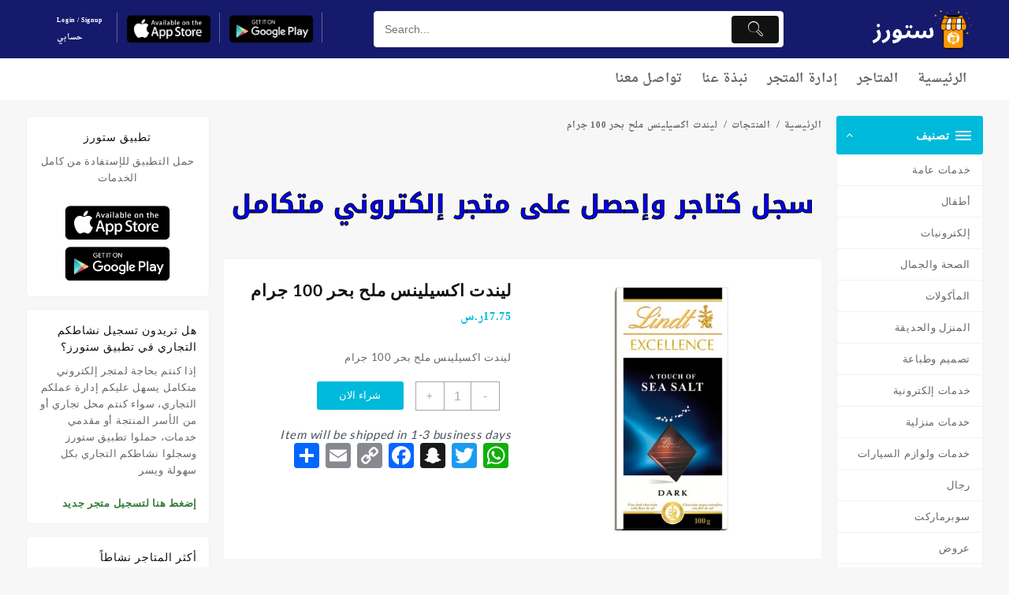

--- FILE ---
content_type: text/html; charset=utf-8
request_url: https://storesksa.com/product/%D9%84%D9%8A%D9%86%D8%AF%D8%AA-%D8%A7%D9%83%D8%B3%D9%8A%D9%84%D9%8A%D9%86%D8%B3-%D9%85%D9%84%D8%AD-%D8%A8%D8%AD%D8%B1-100-%D8%AC%D8%B1%D8%A7%D9%85/
body_size: 57986
content:
<html dir="rtl" lang="ar"> 
<head>
<meta charset="UTF-8">
<link rel="preload" href="https://storesksa.com/wp-content/cache/fvm/min/1765293122-cssd7020ebf5a11664f74b95493ed7427a24f9e96ff62604573188aa5977b29a.css" as="style" media="all" /> 
<link rel="preload" href="https://storesksa.com/wp-content/cache/fvm/min/1765293122-css7cc2bd061975c8a7c0920256faa0f79bf4909e2b23143d773d435f58b58da.css" as="style" media="all" /> 
<link rel="preload" href="https://storesksa.com/wp-content/cache/fvm/min/1765293122-cssdb2014d4fb75f0922394a6c58c5e322c09024458aa5b78eb1fad46ca53da6.css" as="style" media="all" /> 
<link rel="preload" href="https://storesksa.com/wp-content/cache/fvm/min/1765293122-css47e526a3ffe888ce7b00b10f88477fedd646cfd39fb9e5b0af36f2f7989ef.css" as="style" media="all" /> 
<link rel="preload" href="https://storesksa.com/wp-content/cache/fvm/min/1765293122-css9f2b5e219f4e1dd882af72a54082cd0282e75ab5ed6b22d08d84f7514b6d3.css" as="style" media="all" /> 
<link rel="preload" href="https://storesksa.com/wp-content/cache/fvm/min/1765293122-css2000ed7dd2b8af6f748d2fb0103affbf179fea95ed72dfcc4dd25ea30fd2a.css" as="style" media="all" /> 
<link rel="preload" href="https://storesksa.com/wp-content/cache/fvm/min/1765293122-css254ac1723fc139ccaee0060b4367fee17b78cd153c18b135f0d4d9056649f.css" as="style" media="all" /> 
<link rel="preload" href="https://storesksa.com/wp-content/cache/fvm/min/1765293122-csscbc496b0d96736a5245234b2520bf9a5f0e393e6f73a152c1e62808c9fce2.css" as="style" media="all" /> 
<link rel="preload" href="https://storesksa.com/wp-content/cache/fvm/min/1765293122-css1d60389d192c3ce38490535b9c3c0b036be0035db5d2dfa22953aa1d5c0b4.css" as="style" media="all" /> 
<link rel="preload" href="https://storesksa.com/wp-content/cache/fvm/min/1765293122-css02fddf0e8d0342eafbcd9c4d23eafc8761ee5aa7d0d43f418a84498959d05.css" as="style" media="only screen and (max-width: 768px)" /> 
<link rel="preload" href="https://storesksa.com/wp-content/cache/fvm/min/1765293122-cssc31046ebc4cb4ae5da0d0fc3ced3408397c0101b9af97ea628757e34b2f4c.css" as="style" media="all" /> 
<link rel="preload" href="https://storesksa.com/wp-content/cache/fvm/min/1765293122-cssa1a99c2213f8a4221738f8e42d7770086f278e8dde53e30e05d93818d1b73.css" as="style" media="all" /> 
<link rel="preload" href="https://storesksa.com/wp-content/cache/fvm/min/1765293122-cssf2ba2dc3063f8cd38b878af408f50634416557cb8f977e4ab7f32e16bda87.css" as="style" media="all" /> 
<link rel="preload" href="https://storesksa.com/wp-content/cache/fvm/min/1765293122-css2aa2f556d0cf934d4c2ad4959c3ef18813e197fc6391b3da663b220038af7.css" as="style" media="all" /> 
<link rel="preload" href="https://storesksa.com/wp-content/cache/fvm/min/1765293122-cssfbc8c4bfd53e4ab3958b0d45f57b3b89ff53a5a28fd60cd67744f82a7bf18.css" as="style" media="all" /> 
<link rel="preload" href="https://storesksa.com/wp-content/cache/fvm/min/1765293122-css24461a1fbe6d82c54fcd8d1102f9981e6a0ae1027ccaf04b07adbb5c6f7c0.css" as="style" media="all" /> 
<link rel="preload" href="https://storesksa.com/wp-content/cache/fvm/min/1765293122-css88be0053cbbe72e077f138a2b4600d2267e96e8327d34daee37353829426b.css" as="style" media="all" /> 
<link rel="preload" href="https://storesksa.com/wp-content/cache/fvm/min/1765293122-css218986790b4beabc2cbfef558d41abfe58c2d807e3b48472788a907bf06a6.css" as="style" media="all" /> 
<link rel="preload" href="https://storesksa.com/wp-content/cache/fvm/min/1765293122-css4ec6b74e240843f5e6eb522d64eb622f5bd8771641b2801383c7501e887b8.css" as="style" media="all" /> 
<link rel="preload" href="https://storesksa.com/wp-content/cache/fvm/min/1765293122-cssbf6a07941f4e58a09b2356224e5750260451e12d02715240dc7e027e261e7.css" as="style" media="all" /> 
<link rel="preload" href="https://storesksa.com/wp-content/cache/fvm/min/1765293122-csse9541976b76bc79a6d7a467b7a53faab05a6b6b68fa7f8d18e9d70b4ae0d1.css" as="style" media="all" /> 
<link rel="preload" href="https://storesksa.com/wp-content/cache/fvm/min/1765293122-css5bb4eeff4f07b5d4493aae9238ba194219aac58b4762bcaebe19dca934d16.css" as="style" media="all" /> 
<link rel="preload" href="https://storesksa.com/wp-content/cache/fvm/min/1765293122-css734071057ce67b1403d23a67e696cd34d25bbaa9b488ed2cd1ca9c0c0edec.css" as="style" media="all" /> 
<link rel="preload" href="https://storesksa.com/wp-content/cache/fvm/min/1765293122-css24b4f30e0523aa898f12dda85e2f58b1e285afa380fd6d37b042bf7210acc.css" as="style" media="all" /> 
<link rel="preload" href="https://storesksa.com/wp-content/cache/fvm/min/1765293122-css92ed9367bfccdc0995b2004e0c1cd7e840dbc3489da722367399ac37ea962.css" as="style" media="all" /> 
<link rel="preload" href="https://storesksa.com/wp-content/cache/fvm/min/1765293122-css73adc8ae0153e9155869d3ee9b826848701973cbd005bdcb965f97d0c2706.css" as="style" media="all" /> 
<link rel="preload" href="https://storesksa.com/wp-content/cache/fvm/min/1765293122-css7faab80dbb85cb629e9e333a0be5847d233282b27aae66e0c264048b074a3.css" as="style" media="all" /> 
<link rel="preload" href="https://storesksa.com/wp-content/cache/fvm/min/1765293122-cssb424e133980a6c32078f8d27b272be5f07525cf839800b423e2da2930e9ce.css" as="style" media="all" /> 
<link rel="preload" href="https://storesksa.com/wp-content/cache/fvm/min/1765293122-css4b311fc7894aabfc21de269838b07ed91be83b99803e49aa8e218d46d4e39.css" as="style" media="all" /> 
<link rel="preload" href="https://storesksa.com/wp-content/cache/fvm/min/1765293122-css24c153fa7dabb295a03b878c20c54daf53780875ef6901872de42330aeacb.css" as="style" media="all" />
<script data-cfasync="false">if(navigator.userAgent.match(/MSIE|Internet Explorer/i)||navigator.userAgent.match(/Trident\/7\..*?rv:11/i)){var href=document.location.href;if(!href.match(/[?&]iebrowser/)){if(href.indexOf("?")==-1){if(href.indexOf("#")==-1){document.location.href=href+"?iebrowser=1"}else{document.location.href=href.replace("#","?iebrowser=1#")}}else{if(href.indexOf("#")==-1){document.location.href=href+"&iebrowser=1"}else{document.location.href=href.replace("#","&iebrowser=1#")}}}}</script>
<script data-cfasync="false">class FVMLoader{constructor(e){this.triggerEvents=e,this.eventOptions={passive:!0},this.userEventListener=this.triggerListener.bind(this),this.delayedScripts={normal:[],async:[],defer:[]},this.allJQueries=[]}_addUserInteractionListener(e){this.triggerEvents.forEach(t=>window.addEventListener(t,e.userEventListener,e.eventOptions))}_removeUserInteractionListener(e){this.triggerEvents.forEach(t=>window.removeEventListener(t,e.userEventListener,e.eventOptions))}triggerListener(){this._removeUserInteractionListener(this),"loading"===document.readyState?document.addEventListener("DOMContentLoaded",this._loadEverythingNow.bind(this)):this._loadEverythingNow()}async _loadEverythingNow(){this._runAllDelayedCSS(),this._delayEventListeners(),this._delayJQueryReady(this),this._handleDocumentWrite(),this._registerAllDelayedScripts(),await this._loadScriptsFromList(this.delayedScripts.normal),await this._loadScriptsFromList(this.delayedScripts.defer),await this._loadScriptsFromList(this.delayedScripts.async),await this._triggerDOMContentLoaded(),await this._triggerWindowLoad(),window.dispatchEvent(new Event("wpr-allScriptsLoaded"))}_registerAllDelayedScripts(){document.querySelectorAll("script[type=fvmdelay]").forEach(e=>{e.hasAttribute("src")?e.hasAttribute("async")&&!1!==e.async?this.delayedScripts.async.push(e):e.hasAttribute("defer")&&!1!==e.defer||"module"===e.getAttribute("data-type")?this.delayedScripts.defer.push(e):this.delayedScripts.normal.push(e):this.delayedScripts.normal.push(e)})}_runAllDelayedCSS(){document.querySelectorAll("link[rel=fvmdelay]").forEach(e=>{e.setAttribute("rel","stylesheet")})}async _transformScript(e){return await this._requestAnimFrame(),new Promise(t=>{const n=document.createElement("script");let r;[...e.attributes].forEach(e=>{let t=e.nodeName;"type"!==t&&("data-type"===t&&(t="type",r=e.nodeValue),n.setAttribute(t,e.nodeValue))}),e.hasAttribute("src")?(n.addEventListener("load",t),n.addEventListener("error",t)):(n.text=e.text,t()),e.parentNode.replaceChild(n,e)})}async _loadScriptsFromList(e){const t=e.shift();return t?(await this._transformScript(t),this._loadScriptsFromList(e)):Promise.resolve()}_delayEventListeners(){let e={};function t(t,n){!function(t){function n(n){return e[t].eventsToRewrite.indexOf(n)>=0?"wpr-"+n:n}e[t]||(e[t]={originalFunctions:{add:t.addEventListener,remove:t.removeEventListener},eventsToRewrite:[]},t.addEventListener=function(){arguments[0]=n(arguments[0]),e[t].originalFunctions.add.apply(t,arguments)},t.removeEventListener=function(){arguments[0]=n(arguments[0]),e[t].originalFunctions.remove.apply(t,arguments)})}(t),e[t].eventsToRewrite.push(n)}function n(e,t){let n=e[t];Object.defineProperty(e,t,{get:()=>n||function(){},set(r){e["wpr"+t]=n=r}})}t(document,"DOMContentLoaded"),t(window,"DOMContentLoaded"),t(window,"load"),t(window,"pageshow"),t(document,"readystatechange"),n(document,"onreadystatechange"),n(window,"onload"),n(window,"onpageshow")}_delayJQueryReady(e){let t=window.jQuery;Object.defineProperty(window,"jQuery",{get:()=>t,set(n){if(n&&n.fn&&!e.allJQueries.includes(n)){n.fn.ready=n.fn.init.prototype.ready=function(t){e.domReadyFired?t.bind(document)(n):document.addEventListener("DOMContentLoaded2",()=>t.bind(document)(n))};const t=n.fn.on;n.fn.on=n.fn.init.prototype.on=function(){if(this[0]===window){function e(e){return e.split(" ").map(e=>"load"===e||0===e.indexOf("load.")?"wpr-jquery-load":e).join(" ")}"string"==typeof arguments[0]||arguments[0]instanceof String?arguments[0]=e(arguments[0]):"object"==typeof arguments[0]&&Object.keys(arguments[0]).forEach(t=>{delete Object.assign(arguments[0],{[e(t)]:arguments[0][t]})[t]})}return t.apply(this,arguments),this},e.allJQueries.push(n)}t=n}})}async _triggerDOMContentLoaded(){this.domReadyFired=!0,await this._requestAnimFrame(),document.dispatchEvent(new Event("DOMContentLoaded2")),await this._requestAnimFrame(),window.dispatchEvent(new Event("DOMContentLoaded2")),await this._requestAnimFrame(),document.dispatchEvent(new Event("wpr-readystatechange")),await this._requestAnimFrame(),document.wpronreadystatechange&&document.wpronreadystatechange()}async _triggerWindowLoad(){await this._requestAnimFrame(),window.dispatchEvent(new Event("wpr-load")),await this._requestAnimFrame(),window.wpronload&&window.wpronload(),await this._requestAnimFrame(),this.allJQueries.forEach(e=>e(window).trigger("wpr-jquery-load")),window.dispatchEvent(new Event("wpr-pageshow")),await this._requestAnimFrame(),window.wpronpageshow&&window.wpronpageshow()}_handleDocumentWrite(){const e=new Map;document.write=document.writeln=function(t){const n=document.currentScript,r=document.createRange(),i=n.parentElement;let a=e.get(n);void 0===a&&(a=n.nextSibling,e.set(n,a));const s=document.createDocumentFragment();r.setStart(s,0),s.appendChild(r.createContextualFragment(t)),i.insertBefore(s,a)}}async _requestAnimFrame(){return new Promise(e=>requestAnimationFrame(e))}static run(){const e=new FVMLoader(["keydown","mousemove","touchmove","touchstart","touchend","wheel"]);e._addUserInteractionListener(e)}}FVMLoader.run();</script>
<meta name="viewport" content="width=device-width, initial-scale=1">
<meta name="theme-color" content="#fff" />
<meta name="msvalidate.01" content="1D668C7CF92301479FC2AA8E0FD61EC2" />
<meta name='robots' content='index, follow, max-image-preview:large, max-snippet:-1, max-video-preview:-1' /><title>ليندت اكسيلينس ملح بحر 100 جرام - ستورز</title>
<meta name="description" content="" />
<link rel="canonical" href="https://storesksa.com/product/ليندت-اكسيلينس-ملح-بحر-100-جرام/" />
<meta property="og:locale" content="ar_AR" />
<meta property="og:type" content="article" />
<meta property="og:title" content="ليندت اكسيلينس ملح بحر 100 جرام - ستورز" />
<meta property="og:description" content="ليندت اكسيلينس ملح بحر 100 جرام ، السعودية ، سوبرماركت ، اكسيلينس, بحر, جرام, سوبرماركت, ليندت, ملح" />
<meta property="og:url" content="https://storesksa.com/product/ليندت-اكسيلينس-ملح-بحر-100-جرام/" />
<meta property="og:site_name" content="ستورز" />
<meta property="article:modified_time" content="2025-04-22T01:49:49+00:00" />
<meta property="og:image" content="https://storesksa.com/storage/2023/03/447658_main.jpg_480wx480h" />
<meta property="og:image:width" content="480" />
<meta property="og:image:height" content="480" />
<meta property="og:image:type" content="image/jpeg" />
<meta name="twitter:card" content="summary_large_image" />
<meta name="google-site-verification" content="w8ydVvJA3FcUMMbs2mDklDVFnFM-8TOTADKZU8oYLrM" />
<meta http-equiv="Content-Type" content="text/html; charset=UTF-8"> 
<link rel="profile" href="https://gmpg.org/xfn/11"> 
<script async src="https://www.googletagmanager.com/gtag/js?id=G-7EM2RYSQNY"></script>
<script>
window.dataLayer = window.dataLayer || [];
function gtag(){dataLayer.push(arguments);}
gtag('js', new Date());
gtag('config', 'G-7EM2RYSQNY');
</script>
<link rel='stylesheet' id='hyperpay_custom_style-css' href='https://storesksa.com/wp-content/cache/fvm/min/1765293122-cssd7020ebf5a11664f74b95493ed7427a24f9e96ff62604573188aa5977b29a.css' type='text/css' media='all' /> 
<link rel='stylesheet' id='hyperpay_custom_style_ar-css' href='https://storesksa.com/wp-content/cache/fvm/min/1765293122-css7cc2bd061975c8a7c0920256faa0f79bf4909e2b23143d773d435f58b58da.css' type='text/css' media='all' /> 
<link rel='stylesheet' id='berocket_mm_quantity_style-css' href='https://storesksa.com/wp-content/cache/fvm/min/1765293122-cssdb2014d4fb75f0922394a6c58c5e322c09024458aa5b78eb1fad46ca53da6.css' type='text/css' media='all' /> 
<style id='wp-block-library-inline-css' type='text/css' media="all">:root{--wp-block-synced-color:#7a00df;--wp-block-synced-color--rgb:122,0,223;--wp-bound-block-color:var(--wp-block-synced-color);--wp-editor-canvas-background:#ddd;--wp-admin-theme-color:#007cba;--wp-admin-theme-color--rgb:0,124,186;--wp-admin-theme-color-darker-10:#006ba1;--wp-admin-theme-color-darker-10--rgb:0,107,160.5;--wp-admin-theme-color-darker-20:#005a87;--wp-admin-theme-color-darker-20--rgb:0,90,135;--wp-admin-border-width-focus:2px}@media (min-resolution:192dpi){:root{--wp-admin-border-width-focus:1.5px}}.wp-element-button{cursor:pointer}:root .has-very-light-gray-background-color{background-color:#eee}:root .has-very-dark-gray-background-color{background-color:#313131}:root .has-very-light-gray-color{color:#eee}:root .has-very-dark-gray-color{color:#313131}:root .has-vivid-green-cyan-to-vivid-cyan-blue-gradient-background{background:linear-gradient(135deg,#00d084,#0693e3)}:root .has-purple-crush-gradient-background{background:linear-gradient(135deg,#34e2e4,#4721fb 50%,#ab1dfe)}:root .has-hazy-dawn-gradient-background{background:linear-gradient(135deg,#faaca8,#dad0ec)}:root .has-subdued-olive-gradient-background{background:linear-gradient(135deg,#fafae1,#67a671)}:root .has-atomic-cream-gradient-background{background:linear-gradient(135deg,#fdd79a,#004a59)}:root .has-nightshade-gradient-background{background:linear-gradient(135deg,#330968,#31cdcf)}:root .has-midnight-gradient-background{background:linear-gradient(135deg,#020381,#2874fc)}:root{--wp--preset--font-size--normal:16px;--wp--preset--font-size--huge:42px}.has-regular-font-size{font-size:1em}.has-larger-font-size{font-size:2.625em}.has-normal-font-size{font-size:var(--wp--preset--font-size--normal)}.has-huge-font-size{font-size:var(--wp--preset--font-size--huge)}.has-text-align-center{text-align:center}.has-text-align-left{text-align:left}.has-text-align-right{text-align:right}.has-fit-text{white-space:nowrap!important}#end-resizable-editor-section{display:none}.aligncenter{clear:both}.items-justified-left{justify-content:flex-start}.items-justified-center{justify-content:center}.items-justified-right{justify-content:flex-end}.items-justified-space-between{justify-content:space-between}.screen-reader-text{border:0;clip-path:inset(50%);height:1px;margin:-1px;overflow:hidden;padding:0;position:absolute;width:1px;word-wrap:normal!important}.screen-reader-text:focus{background-color:#ddd;clip-path:none;color:#444;display:block;font-size:1em;height:auto;left:5px;line-height:normal;padding:15px 23px 14px;text-decoration:none;top:5px;width:auto;z-index:100000}html :where(.has-border-color){border-style:solid}html :where([style*=border-top-color]){border-top-style:solid}html :where([style*=border-right-color]){border-right-style:solid}html :where([style*=border-bottom-color]){border-bottom-style:solid}html :where([style*=border-left-color]){border-left-style:solid}html :where([style*=border-width]){border-style:solid}html :where([style*=border-top-width]){border-top-style:solid}html :where([style*=border-right-width]){border-right-style:solid}html :where([style*=border-bottom-width]){border-bottom-style:solid}html :where([style*=border-left-width]){border-left-style:solid}html :where(img[class*=wp-image-]){height:auto;max-width:100%}:where(figure){margin:0 0 1em}html :where(.is-position-sticky){--wp-admin--admin-bar--position-offset:var(--wp-admin--admin-bar--height,0px)}@media screen and (max-width:600px){html :where(.is-position-sticky){--wp-admin--admin-bar--position-offset:0px}}</style>
<link rel='stylesheet' id='wc-blocks-style-rtl-css' href='https://storesksa.com/wp-content/cache/fvm/min/1765293122-css47e526a3ffe888ce7b00b10f88477fedd646cfd39fb9e5b0af36f2f7989ef.css' type='text/css' media='all' /> 
<style id='global-styles-inline-css' type='text/css' media="all">:root{--wp--preset--aspect-ratio--square:1;--wp--preset--aspect-ratio--4-3:4/3;--wp--preset--aspect-ratio--3-4:3/4;--wp--preset--aspect-ratio--3-2:3/2;--wp--preset--aspect-ratio--2-3:2/3;--wp--preset--aspect-ratio--16-9:16/9;--wp--preset--aspect-ratio--9-16:9/16;--wp--preset--color--black:#000000;--wp--preset--color--cyan-bluish-gray:#abb8c3;--wp--preset--color--white:#ffffff;--wp--preset--color--pale-pink:#f78da7;--wp--preset--color--vivid-red:#cf2e2e;--wp--preset--color--luminous-vivid-orange:#ff6900;--wp--preset--color--luminous-vivid-amber:#fcb900;--wp--preset--color--light-green-cyan:#7bdcb5;--wp--preset--color--vivid-green-cyan:#00d084;--wp--preset--color--pale-cyan-blue:#8ed1fc;--wp--preset--color--vivid-cyan-blue:#0693e3;--wp--preset--color--vivid-purple:#9b51e0;--wp--preset--color--background:#f7f7f7;--wp--preset--color--dark-background:#161c30;--wp--preset--color--light-background:#999;--wp--preset--color--heading:#ffffff;--wp--preset--color--bodytext:#666;--wp--preset--color--button-border:#00badb;--wp--preset--color--accent:#00badb;--wp--preset--gradient--vivid-cyan-blue-to-vivid-purple:linear-gradient(135deg,rgb(6,147,227) 0%,rgb(155,81,224) 100%);--wp--preset--gradient--light-green-cyan-to-vivid-green-cyan:linear-gradient(135deg,rgb(122,220,180) 0%,rgb(0,208,130) 100%);--wp--preset--gradient--luminous-vivid-amber-to-luminous-vivid-orange:linear-gradient(135deg,rgb(252,185,0) 0%,rgb(255,105,0) 100%);--wp--preset--gradient--luminous-vivid-orange-to-vivid-red:linear-gradient(135deg,rgb(255,105,0) 0%,rgb(207,46,46) 100%);--wp--preset--gradient--very-light-gray-to-cyan-bluish-gray:linear-gradient(135deg,rgb(238,238,238) 0%,rgb(169,184,195) 100%);--wp--preset--gradient--cool-to-warm-spectrum:linear-gradient(135deg,rgb(74,234,220) 0%,rgb(151,120,209) 20%,rgb(207,42,186) 40%,rgb(238,44,130) 60%,rgb(251,105,98) 80%,rgb(254,248,76) 100%);--wp--preset--gradient--blush-light-purple:linear-gradient(135deg,rgb(255,206,236) 0%,rgb(152,150,240) 100%);--wp--preset--gradient--blush-bordeaux:linear-gradient(135deg,rgb(254,205,165) 0%,rgb(254,45,45) 50%,rgb(107,0,62) 100%);--wp--preset--gradient--luminous-dusk:linear-gradient(135deg,rgb(255,203,112) 0%,rgb(199,81,192) 50%,rgb(65,88,208) 100%);--wp--preset--gradient--pale-ocean:linear-gradient(135deg,rgb(255,245,203) 0%,rgb(182,227,212) 50%,rgb(51,167,181) 100%);--wp--preset--gradient--electric-grass:linear-gradient(135deg,rgb(202,248,128) 0%,rgb(113,206,126) 100%);--wp--preset--gradient--midnight:linear-gradient(135deg,rgb(2,3,129) 0%,rgb(40,116,252) 100%);--wp--preset--gradient--moonlitasteroid-secondary-to-tertiary:linear-gradient(to right, #0f2027, #203a43, #2c5364);--wp--preset--gradient--orange-coral-to-background:linear-gradient(to right, #ff9966, #ff5e62);--wp--preset--gradient--veryblue-tertiary-to-background:linear-gradient(to right, #0575e6, #021b79);--wp--preset--gradient--jaipur-primary-to-heading:linear-gradient(to right, #dbe6f6, #c5796d);--wp--preset--gradient--titanium-secondary-to-background:linear-gradient(to right, #283048, #859398);--wp--preset--gradient--bluelagoo-background-to-secondary:linear-gradient(to right, #0052d4, #4364f7, #6fb1fc);--wp--preset--gradient--greenbeach-to-background:linear-gradient(to right, #02aab0, #00cdac);--wp--preset--gradient--mojito-background-to-tertiary:linear-gradient(to right, #1d976c, #93f9b9);--wp--preset--font-size--small:15px;--wp--preset--font-size--medium:16px;--wp--preset--font-size--large:clamp(28px,4.2vw,32px);--wp--preset--font-size--x-large:42px;--wp--preset--font-size--tiny:13px;--wp--preset--font-size--extra-small:14px;--wp--preset--font-size--upper-heading:18px;--wp--preset--font-size--normal:clamp(18px,1.6vw,20px);--wp--preset--font-size--content-heading:clamp(22px,4.2vw,24px);--wp--preset--font-size--extra-large:clamp(32px,6vw,36px);--wp--preset--font-size--huge:clamp(36px,5.2vw,80px);--wp--preset--font-family--lato:Lato, serif;--wp--preset--spacing--20:0.44rem;--wp--preset--spacing--30:0.67rem;--wp--preset--spacing--40:1rem;--wp--preset--spacing--50:1.5rem;--wp--preset--spacing--60:2.25rem;--wp--preset--spacing--70:3.38rem;--wp--preset--spacing--80:5.06rem;--wp--preset--shadow--natural:6px 6px 9px rgba(0, 0, 0, 0.2);--wp--preset--shadow--deep:12px 12px 50px rgba(0, 0, 0, 0.4);--wp--preset--shadow--sharp:6px 6px 0px rgba(0, 0, 0, 0.2);--wp--preset--shadow--outlined:6px 6px 0px -3px rgb(255, 255, 255), 6px 6px rgb(0, 0, 0);--wp--preset--shadow--crisp:6px 6px 0px rgb(0, 0, 0);--wp--custom--spacing--baseline:16px;--wp--custom--spacing--gap--horizontal:clamp( calc( 1.5 * var( --wp--custom--spacing--baseline ) ), 2.222vw, calc( 2 * var( --wp--custom--spacing--baseline ) ) );--wp--custom--spacing--gap--vertical:clamp( calc( 1.5 * var( --wp--custom--spacing--baseline ) ), 3.333vw, calc( 3 * var( --wp--custom--spacing--baseline ) ) );--wp--custom--spacing--gutter:clamp( calc( 1.5 * var( --wp--custom--spacing--baseline ) ), 3.333vw, calc( 3 * var( --wp--custom--spacing--baseline ) ) );--wp--custom--spacing--outer:var( --wp--custom--spacing--gutter );--wp--custom--spacing--small:min(24px, 6.4vw)}:root{--wp--style--global--content-size:800px;--wp--style--global--wide-size:1350px}:where(body){margin:0}.wp-site-blocks>.alignleft{float:left;margin-right:2em}.wp-site-blocks>.alignright{float:right;margin-left:2em}.wp-site-blocks>.aligncenter{justify-content:center;margin-left:auto;margin-right:auto}:where(.wp-site-blocks)>*{margin-block-start:24px;margin-block-end:0}:where(.wp-site-blocks)>:first-child{margin-block-start:0}:where(.wp-site-blocks)>:last-child{margin-block-end:0}:root{--wp--style--block-gap:24px}:root :where(.is-layout-flow)>:first-child{margin-block-start:0}:root :where(.is-layout-flow)>:last-child{margin-block-end:0}:root :where(.is-layout-flow)>*{margin-block-start:24px;margin-block-end:0}:root :where(.is-layout-constrained)>:first-child{margin-block-start:0}:root :where(.is-layout-constrained)>:last-child{margin-block-end:0}:root :where(.is-layout-constrained)>*{margin-block-start:24px;margin-block-end:0}:root :where(.is-layout-flex){gap:24px}:root :where(.is-layout-grid){gap:24px}.is-layout-flow>.alignleft{float:left;margin-inline-start:0;margin-inline-end:2em}.is-layout-flow>.alignright{float:right;margin-inline-start:2em;margin-inline-end:0}.is-layout-flow>.aligncenter{margin-left:auto!important;margin-right:auto!important}.is-layout-constrained>.alignleft{float:left;margin-inline-start:0;margin-inline-end:2em}.is-layout-constrained>.alignright{float:right;margin-inline-start:2em;margin-inline-end:0}.is-layout-constrained>.aligncenter{margin-left:auto!important;margin-right:auto!important}.is-layout-constrained>:where(:not(.alignleft):not(.alignright):not(.alignfull)){max-width:var(--wp--style--global--content-size);margin-left:auto!important;margin-right:auto!important}.is-layout-constrained>.alignwide{max-width:var(--wp--style--global--wide-size)}body .is-layout-flex{display:flex}.is-layout-flex{flex-wrap:wrap;align-items:center}.is-layout-flex>:is(*,div){margin:0}body .is-layout-grid{display:grid}.is-layout-grid>:is(*,div){margin:0}body{background-color:var(--wp--preset--color--background);color:var(--wp--preset--color--bodytext);font-family:var(--wp--preset--font-family--lato);font-size:var(--wp--preset--font-size--medium);line-height:normal;padding-top:0;padding-right:0;padding-bottom:0;padding-left:0}a:where(:not(.wp-element-button)){color:var(--wp--preset--color--heading);text-decoration:underline}:root :where(a:where(:not(.wp-element-button)):hover){color:var(--wp--preset--color--accent);text-decoration:none}:root :where(a:where(:not(.wp-element-button)):focus){text-decoration:none}:root :where(a:where(:not(.wp-element-button)):active){text-decoration:none}h1{font-family:var(--wp--preset--font-family--lato);font-size:var(--wp--preset--font-size--large);line-height:normal}h2{font-family:var(--wp--preset--font-family--lato);font-size:var(--wp--preset--font-size--upper-heading);line-height:normal}h3{font-family:var(--wp--preset--font-family--lato);font-size:var(--wp--preset--font-size--content-heading);line-height:normal}h4{font-family:var(--wp--preset--font-family--lato);font-size:var(--wp--preset--font-size--normal);line-height:normal}h5{font-family:var(--wp--preset--font-family--lato);font-size:var(--wp--preset--font-size--medium);line-height:normal}h6{font-family:var(--wp--preset--font-family--lato);font-size:var(--wp--preset--font-size--extra-small);line-height:normal}:root :where(.wp-element-button,.wp-block-button__link){background-color:#32373c;border-width:0;color:#fff;font-family:inherit;font-size:inherit;font-style:inherit;font-weight:inherit;letter-spacing:inherit;line-height:inherit;padding-top:calc(0.667em + 2px);padding-right:calc(1.333em + 2px);padding-bottom:calc(0.667em + 2px);padding-left:calc(1.333em + 2px);text-decoration:none;text-transform:inherit}.has-black-color{color:var(--wp--preset--color--black)!important}.has-cyan-bluish-gray-color{color:var(--wp--preset--color--cyan-bluish-gray)!important}.has-white-color{color:var(--wp--preset--color--white)!important}.has-pale-pink-color{color:var(--wp--preset--color--pale-pink)!important}.has-vivid-red-color{color:var(--wp--preset--color--vivid-red)!important}.has-luminous-vivid-orange-color{color:var(--wp--preset--color--luminous-vivid-orange)!important}.has-luminous-vivid-amber-color{color:var(--wp--preset--color--luminous-vivid-amber)!important}.has-light-green-cyan-color{color:var(--wp--preset--color--light-green-cyan)!important}.has-vivid-green-cyan-color{color:var(--wp--preset--color--vivid-green-cyan)!important}.has-pale-cyan-blue-color{color:var(--wp--preset--color--pale-cyan-blue)!important}.has-vivid-cyan-blue-color{color:var(--wp--preset--color--vivid-cyan-blue)!important}.has-vivid-purple-color{color:var(--wp--preset--color--vivid-purple)!important}.has-background-color{color:var(--wp--preset--color--background)!important}.has-dark-background-color{color:var(--wp--preset--color--dark-background)!important}.has-light-background-color{color:var(--wp--preset--color--light-background)!important}.has-heading-color{color:var(--wp--preset--color--heading)!important}.has-bodytext-color{color:var(--wp--preset--color--bodytext)!important}.has-button-border-color{color:var(--wp--preset--color--button-border)!important}.has-accent-color{color:var(--wp--preset--color--accent)!important}.has-black-background-color{background-color:var(--wp--preset--color--black)!important}.has-cyan-bluish-gray-background-color{background-color:var(--wp--preset--color--cyan-bluish-gray)!important}.has-white-background-color{background-color:var(--wp--preset--color--white)!important}.has-pale-pink-background-color{background-color:var(--wp--preset--color--pale-pink)!important}.has-vivid-red-background-color{background-color:var(--wp--preset--color--vivid-red)!important}.has-luminous-vivid-orange-background-color{background-color:var(--wp--preset--color--luminous-vivid-orange)!important}.has-luminous-vivid-amber-background-color{background-color:var(--wp--preset--color--luminous-vivid-amber)!important}.has-light-green-cyan-background-color{background-color:var(--wp--preset--color--light-green-cyan)!important}.has-vivid-green-cyan-background-color{background-color:var(--wp--preset--color--vivid-green-cyan)!important}.has-pale-cyan-blue-background-color{background-color:var(--wp--preset--color--pale-cyan-blue)!important}.has-vivid-cyan-blue-background-color{background-color:var(--wp--preset--color--vivid-cyan-blue)!important}.has-vivid-purple-background-color{background-color:var(--wp--preset--color--vivid-purple)!important}.has-background-background-color{background-color:var(--wp--preset--color--background)!important}.has-dark-background-background-color{background-color:var(--wp--preset--color--dark-background)!important}.has-light-background-background-color{background-color:var(--wp--preset--color--light-background)!important}.has-heading-background-color{background-color:var(--wp--preset--color--heading)!important}.has-bodytext-background-color{background-color:var(--wp--preset--color--bodytext)!important}.has-button-border-background-color{background-color:var(--wp--preset--color--button-border)!important}.has-accent-background-color{background-color:var(--wp--preset--color--accent)!important}.has-black-border-color{border-color:var(--wp--preset--color--black)!important}.has-cyan-bluish-gray-border-color{border-color:var(--wp--preset--color--cyan-bluish-gray)!important}.has-white-border-color{border-color:var(--wp--preset--color--white)!important}.has-pale-pink-border-color{border-color:var(--wp--preset--color--pale-pink)!important}.has-vivid-red-border-color{border-color:var(--wp--preset--color--vivid-red)!important}.has-luminous-vivid-orange-border-color{border-color:var(--wp--preset--color--luminous-vivid-orange)!important}.has-luminous-vivid-amber-border-color{border-color:var(--wp--preset--color--luminous-vivid-amber)!important}.has-light-green-cyan-border-color{border-color:var(--wp--preset--color--light-green-cyan)!important}.has-vivid-green-cyan-border-color{border-color:var(--wp--preset--color--vivid-green-cyan)!important}.has-pale-cyan-blue-border-color{border-color:var(--wp--preset--color--pale-cyan-blue)!important}.has-vivid-cyan-blue-border-color{border-color:var(--wp--preset--color--vivid-cyan-blue)!important}.has-vivid-purple-border-color{border-color:var(--wp--preset--color--vivid-purple)!important}.has-background-border-color{border-color:var(--wp--preset--color--background)!important}.has-dark-background-border-color{border-color:var(--wp--preset--color--dark-background)!important}.has-light-background-border-color{border-color:var(--wp--preset--color--light-background)!important}.has-heading-border-color{border-color:var(--wp--preset--color--heading)!important}.has-bodytext-border-color{border-color:var(--wp--preset--color--bodytext)!important}.has-button-border-border-color{border-color:var(--wp--preset--color--button-border)!important}.has-accent-border-color{border-color:var(--wp--preset--color--accent)!important}.has-vivid-cyan-blue-to-vivid-purple-gradient-background{background:var(--wp--preset--gradient--vivid-cyan-blue-to-vivid-purple)!important}.has-light-green-cyan-to-vivid-green-cyan-gradient-background{background:var(--wp--preset--gradient--light-green-cyan-to-vivid-green-cyan)!important}.has-luminous-vivid-amber-to-luminous-vivid-orange-gradient-background{background:var(--wp--preset--gradient--luminous-vivid-amber-to-luminous-vivid-orange)!important}.has-luminous-vivid-orange-to-vivid-red-gradient-background{background:var(--wp--preset--gradient--luminous-vivid-orange-to-vivid-red)!important}.has-very-light-gray-to-cyan-bluish-gray-gradient-background{background:var(--wp--preset--gradient--very-light-gray-to-cyan-bluish-gray)!important}.has-cool-to-warm-spectrum-gradient-background{background:var(--wp--preset--gradient--cool-to-warm-spectrum)!important}.has-blush-light-purple-gradient-background{background:var(--wp--preset--gradient--blush-light-purple)!important}.has-blush-bordeaux-gradient-background{background:var(--wp--preset--gradient--blush-bordeaux)!important}.has-luminous-dusk-gradient-background{background:var(--wp--preset--gradient--luminous-dusk)!important}.has-pale-ocean-gradient-background{background:var(--wp--preset--gradient--pale-ocean)!important}.has-electric-grass-gradient-background{background:var(--wp--preset--gradient--electric-grass)!important}.has-midnight-gradient-background{background:var(--wp--preset--gradient--midnight)!important}.has-moonlitasteroid-secondary-to-tertiary-gradient-background{background:var(--wp--preset--gradient--moonlitasteroid-secondary-to-tertiary)!important}.has-orange-coral-to-background-gradient-background{background:var(--wp--preset--gradient--orange-coral-to-background)!important}.has-veryblue-tertiary-to-background-gradient-background{background:var(--wp--preset--gradient--veryblue-tertiary-to-background)!important}.has-jaipur-primary-to-heading-gradient-background{background:var(--wp--preset--gradient--jaipur-primary-to-heading)!important}.has-titanium-secondary-to-background-gradient-background{background:var(--wp--preset--gradient--titanium-secondary-to-background)!important}.has-bluelagoo-background-to-secondary-gradient-background{background:var(--wp--preset--gradient--bluelagoo-background-to-secondary)!important}.has-greenbeach-to-background-gradient-background{background:var(--wp--preset--gradient--greenbeach-to-background)!important}.has-mojito-background-to-tertiary-gradient-background{background:var(--wp--preset--gradient--mojito-background-to-tertiary)!important}.has-small-font-size{font-size:var(--wp--preset--font-size--small)!important}.has-medium-font-size{font-size:var(--wp--preset--font-size--medium)!important}.has-large-font-size{font-size:var(--wp--preset--font-size--large)!important}.has-x-large-font-size{font-size:var(--wp--preset--font-size--x-large)!important}.has-tiny-font-size{font-size:var(--wp--preset--font-size--tiny)!important}.has-extra-small-font-size{font-size:var(--wp--preset--font-size--extra-small)!important}.has-upper-heading-font-size{font-size:var(--wp--preset--font-size--upper-heading)!important}.has-normal-font-size{font-size:var(--wp--preset--font-size--normal)!important}.has-content-heading-font-size{font-size:var(--wp--preset--font-size--content-heading)!important}.has-extra-large-font-size{font-size:var(--wp--preset--font-size--extra-large)!important}.has-huge-font-size{font-size:var(--wp--preset--font-size--huge)!important}.has-lato-font-family{font-family:var(--wp--preset--font-family--lato)!important}</style> 
<link rel='stylesheet' id='thaps-th-icon-css-css' href='https://storesksa.com/wp-content/cache/fvm/min/1765293122-css9f2b5e219f4e1dd882af72a54082cd0282e75ab5ed6b22d08d84f7514b6d3.css' type='text/css' media='all' /> 
<link rel='stylesheet' id='wcmamtx-frontend-unique-css' href='https://storesksa.com/wp-content/cache/fvm/min/1765293122-css2000ed7dd2b8af6f748d2fb0103affbf179fea95ed72dfcc4dd25ea30fd2a.css' type='text/css' media='all' /> 
<link rel='stylesheet' id='photoswipe-css' href='https://storesksa.com/wp-content/cache/fvm/min/1765293122-css254ac1723fc139ccaee0060b4367fee17b78cd153c18b135f0d4d9056649f.css' type='text/css' media='all' /> 
<link rel='stylesheet' id='photoswipe-default-skin-css' href='https://storesksa.com/wp-content/cache/fvm/min/1765293122-csscbc496b0d96736a5245234b2520bf9a5f0e393e6f73a152c1e62808c9fce2.css' type='text/css' media='all' /> 
<link rel='stylesheet' id='woocommerce-layout-rtl-css' href='https://storesksa.com/wp-content/cache/fvm/min/1765293122-css1d60389d192c3ce38490535b9c3c0b036be0035db5d2dfa22953aa1d5c0b4.css' type='text/css' media='all' /> 
<link rel='stylesheet' id='woocommerce-smallscreen-rtl-css' href='https://storesksa.com/wp-content/cache/fvm/min/1765293122-css02fddf0e8d0342eafbcd9c4d23eafc8761ee5aa7d0d43f418a84498959d05.css' type='text/css' media='only screen and (max-width: 768px)' /> 
<link rel='stylesheet' id='woocommerce-general-rtl-css' href='https://storesksa.com/wp-content/cache/fvm/min/1765293122-cssc31046ebc4cb4ae5da0d0fc3ced3408397c0101b9af97ea628757e34b2f4c.css' type='text/css' media='all' /> 
<style id='woocommerce-inline-inline-css' type='text/css' media="all">.woocommerce form .form-row .required{visibility:visible}</style> 
<link rel='stylesheet' id='wpcbn-frontend-css' href='https://storesksa.com/wp-content/cache/fvm/min/1765293122-cssa1a99c2213f8a4221738f8e42d7770086f278e8dde53e30e05d93818d1b73.css' type='text/css' media='all' /> 
<link rel='stylesheet' id='brands-styles-css' href='https://storesksa.com/wp-content/cache/fvm/min/1765293122-cssf2ba2dc3063f8cd38b878af408f50634416557cb8f977e4ab7f32e16bda87.css' type='text/css' media='all' /> 
<link rel='stylesheet' id='font-awesome-css' href='https://storesksa.com/wp-content/cache/fvm/min/1765293122-css2aa2f556d0cf934d4c2ad4959c3ef18813e197fc6391b3da663b220038af7.css' type='text/css' media='all' /> 
<link rel='stylesheet' id='th-icon-css' href='https://storesksa.com/wp-content/cache/fvm/min/1765293122-cssfbc8c4bfd53e4ab3958b0d45f57b3b89ff53a5a28fd60cd67744f82a7bf18.css' type='text/css' media='all' /> 
<link rel='stylesheet' id='animate-css' href='https://storesksa.com/wp-content/cache/fvm/min/1765293122-css24461a1fbe6d82c54fcd8d1102f9981e6a0ae1027ccaf04b07adbb5c6f7c0.css' type='text/css' media='all' /> 
<link rel='stylesheet' id='top-store-menu-css' href='https://storesksa.com/wp-content/cache/fvm/min/1765293122-css88be0053cbbe72e077f138a2b4600d2267e96e8327d34daee37353829426b.css' type='text/css' media='all' /> 
<link rel='stylesheet' id='top-store-style-css' href='https://storesksa.com/wp-content/cache/fvm/min/1765293122-css218986790b4beabc2cbfef558d41abfe58c2d807e3b48472788a907bf06a6.css' type='text/css' media='all' /> 
<style id='top-store-style-inline-css' type='text/css' media="all">@media (min-width:769px){.thunk-logo img,.sticky-header .logo-content img{max-width:155px}}@media (max-width:768px){.thunk-logo img,.sticky-header .logo-content img{max-width:225px}}@media (max-width:550px){.thunk-logo img,.sticky-header .logo-content img{max-width:225px}}.top-header,body.top-store-dark .top-header{border-bottom-color:#fff}.top-footer,body.top-store-dark .top-footer{border-bottom-color:#f1f1f1}.below-footer,body.top-store-dark .below-footer{border-top-color:#fff}a:hover,.top-store-menu li a:hover,.top-store-menu .current-menu-item a,.sticky-header-col2 .top-store-menu li a:hover,.woocommerce .thunk-woo-product-list .price,.thunk-product-hover .th-button.add_to_cart_button,.woocommerce ul.products .thunk-product-hover .add_to_cart_button,.woocommerce ul.products li.product .product_type_variable,.woocommerce ul.products li.product a.button.product_type_grouped,.thunk-compare .compare-button a:hover,.thunk-product-hover .th-button.add_to_cart_button:hover,.woocommerce ul.products .thunk-product-hover .add_to_cart_button :hover,.woocommerce .thunk-product-hover a.th-button:hover,.thunk-product .yith-wcwl-wishlistexistsbrowse.show:before,.thunk-product .yith-wcwl-wishlistaddedbrowse.show:before,.woocommerce ul.products li.product.thunk-woo-product-list .price,.summary .yith-wcwl-add-to-wishlist.show .add_to_wishlist::before,.summary .yith-wcwl-add-to-wishlist .yith-wcwl-wishlistaddedbrowse.show a::before,.summary .yith-wcwl-add-to-wishlist .yith-wcwl-wishlistexistsbrowse.show a::before,.woocommerce .entry-summary a.compare.button.added:before,.header-icon a:hover,.thunk-related-links .nav-links a:hover,.woocommerce .thunk-list-view ul.products li.product.thunk-woo-product-list .price,.woocommerce .woocommerce-error .button,.woocommerce .woocommerce-info .button,.woocommerce .woocommerce-message .button,.thunk-wishlist a:hover,.thunk-compare a:hover,.thunk-quik a:hover,.woocommerce ul.cart_list li .woocommerce-Price-amount,.woocommerce ul.product_list_widget li .woocommerce-Price-amount,.top-store-load-more button,.page-contact .leadform-show-form label,.thunk-contact-col .fa,.woocommerce .thunk-product-hover a.th-button:hover:after,ul.products .thunk-product-hover .add_to_cart_button:hover,.woocommerce .thunk-product-hover a.th-button:hover,.woocommerce ul.products li.product .product_type_variable:hover,.woocommerce ul.products li.product a.button.product_type_grouped:hover,.woocommerce .thunk-product-hover a.th-button:hover,.woocommerce ul.products li.product .add_to_cart_button:hover,.woocommerce .added_to_cart.wc-forward:hover,ul.products .thunk-product-hover .add_to_cart_button:hover:after,.woocommerce .thunk-product-hover a.th-button:hover:after,.woocommerce ul.products li.product .product_type_variable:hover:after,.woocommerce ul.products li.product a.button.product_type_grouped:hover:after,.woocommerce .thunk-product-hover a.th-button:hover:after,.woocommerce ul.products li.product .add_to_cart_button:hover:after,.woocommerce .added_to_cart.wc-forward:hover:after,.summary .yith-wcwl-add-to-wishlist .add_to_wishlist:hover:before,.summary .yith-wcwl-add-to-wishlist .yith-wcwl-wishlistaddedbrowse a::before,.summary .yith-wcwl-add-to-wishlist .yith-wcwl-wishlistexistsbrowse a::before,.th-hlight-icon,.ribbon-btn:hover,.thunk-product .yith-wcwl-wishlistexistsbrowse:before,.woocommerce .entry-summary a.compare.button:hover:before,.th-slide-button,.th-slide-button:after,.sider.overcenter .sider-inner ul.top-store-menu li a:hover,.reply a,.single-product .product_meta a,.woosw-btn:hover:before,.woosw-added:before,.wooscp-btn:hover:before,#top-store-mobile-bar .count-item,a.th-product-compare-btn.button.btn_type.th-added-compare:before{color:#00badb}.thunk-icon-market .cart-icon .taiowc-icon:hover,.woocommerce .entry-summary .th-product-compare-btn.btn_type.th-added-compare,.woocommerce .entry-summary a.th-product-compare-btn:before,.thunk-icon-market .cart-icon .taiowcp-icon:hover{color:#00badb}.thunk-icon-market .cart-icon .taiowc-cart-item:hover,.thunk-icon-market .cart-icon .taiowcp-cart-item:hover{color:#00badb}.toggle-cat-wrap,#search-button,.thunk-icon .cart-icon,.single_add_to_cart_button.button.alt,.woocommerce #respond input#submit.alt,.woocommerce a.button.alt,.woocommerce button.button.alt,.woocommerce input.button.alt,.woocommerce #respond input#submit,.woocommerce button.button,.woocommerce input.button,.cat-list a:after,.tagcloud a:hover,.thunk-tags-wrapper a:hover,.btn-main-header,.page-contact .leadform-show-form input[type='submit'],.woocommerce .widget_price_filter .top-store-widget-content .ui-slider .ui-slider-range,.woocommerce .widget_price_filter .top-store-widget-content .ui-slider .ui-slider-handle,.entry-content form.post-password-form input[type='submit'],#top-store-mobile-bar a,.header-support-icon,.count-item,.nav-links .page-numbers.current,.nav-links .page-numbers:hover,.woocommerce .thunk-woo-product-list span.onsale,.top-store-site section.thunk-ribbon-section .content-wrap:before,.woocommerce .return-to-shop a.button,.widget_product_search [type='submit']:hover,.comment-form .form-submit [type='submit'],.top-store-slide-post .owl-nav button.owl-prev:hover,.top-store-slide-post .owl-nav button.owl-next:hover,body.top-store-dark .top-store-slide-post .owl-nav button.owl-prev:hover,body.top-store-dark .top-store-slide-post .owl-nav button.owl-next:hover{background:#00badb}.open-cart p.buttons a:hover,.woocommerce #respond input#submit.alt:hover,.woocommerce a.button.alt:hover,.woocommerce button.button.alt:hover,.woocommerce input.button.alt:hover,.woocommerce #respond input#submit:hover,.woocommerce button.button:hover,.woocommerce input.button:hover,.thunk-slide .owl-nav button.owl-prev:hover,.thunk-slide .owl-nav button.owl-next:hover,.thunk-list-grid-switcher a.selected,.thunk-list-grid-switcher a:hover,.woocommerce .woocommerce-error .button:hover,.woocommerce .woocommerce-info .button:hover,.woocommerce .woocommerce-message .button:hover,#searchform [type='submit']:hover,article.thunk-post-article .thunk-readmore.button,.top-store-load-more button:hover,.woocommerce nav.woocommerce-pagination ul li a:focus,.woocommerce nav.woocommerce-pagination ul li a:hover,.woocommerce nav.woocommerce-pagination ul li span.current,.thunk-top2-slide.owl-carousel .owl-nav button:hover,.product-slide-widget .owl-carousel .owl-nav button:hover,.thunk-slide.thunk-brand .owl-nav button:hover,.th-testimonial .owl-carousel .owl-nav button.owl-prev:hover,.th-testimonial .owl-carousel .owl-nav button.owl-next:hover,body.top-store-dark .thunk-slide .owl-nav button.owl-prev:hover,body.top-store-dark .thunk-slide .owl-nav button.owl-next:hover{background-color:#00badb}.thunk-product-hover .th-button.add_to_cart_button,.woocommerce ul.products .thunk-product-hover .add_to_cart_button,.woocommerce ul.products li.product .product_type_variable,.woocommerce ul.products li.product a.button.product_type_grouped,.open-cart p.buttons a:hover,.top-store-slide-post .owl-nav button.owl-prev:hover,.top-store-slide-post .owl-nav button.owl-next:hover,body .woocommerce-tabs .tabs li a::before,.thunk-list-grid-switcher a.selected,.thunk-list-grid-switcher a:hover,.woocommerce .woocommerce-error .button,.woocommerce .woocommerce-info .button,.woocommerce .woocommerce-message .button,#searchform [type='submit']:hover,.top-store-load-more button,.thunk-top2-slide.owl-carousel .owl-nav button:hover,.product-slide-widget .owl-carousel .owl-nav button:hover,.thunk-slide.thunk-brand .owl-nav button:hover,.page-contact .leadform-show-form input[type='submit'],.widget_product_search [type='submit']:hover,.thunk-slide .owl-nav button.owl-prev:hover,.thunk-slide .owl-nav button.owl-next:hover,body.top-store-dark .thunk-slide.owl-carousel .owl-nav button.owl-prev:hover,body.top-store-dark .thunk-slide.owl-carousel .owl-nav button.owl-next:hover,body.top-store-dark .top-store-slide-post .owl-nav button.owl-prev:hover,body.top-store-dark .top-store-slide-post .owl-nav button.owl-next:hover,.th-testimonial .owl-carousel .owl-nav button.owl-prev:hover,.th-testimonial .owl-carousel .owl-nav button.owl-next:hover{border-color:#00badb}.loader{border-right:4px solid #00badb;border-bottom:4px solid #00badb;border-left:4px solid #00badb}.site-title span a:hover,.main-header-bar .header-icon a:hover,.woocommerce div.product p.price,.woocommerce div.product span.price,body.top-store-dark .top-store-menu .current-menu-item a,body.top-store-dark .sider.overcenter .sider-inner ul.top-store-menu li a:hover{color:#00badb}body,.woocommerce-error,.woocommerce-info,.woocommerce-message{color:}.site-title span a,.sprt-tel b,.widget.woocommerce .widget-title,.open-widget-content .widget-title,.widget-title,.thunk-title .title,.thunk-hglt-box h6,h2.thunk-post-title a,h1.thunk-post-title,#reply-title,h4.author-header,.page-head h1,.woocommerce div.product .product_title,section.related.products h2,section.upsells.products h2,.woocommerce #reviews #comments h2,.woocommerce table.shop_table thead th,.cart-subtotal,.order-total,.cross-sells h2,.cart_totals h2,.woocommerce-billing-fields h3,.page-head h1 a,.woocommerce-billing-fields h3,.woocommerce-checkout h3#order_review_heading,.woocommerce-additional-fields h3,.woocommerce .wishlist-title{color:}a,#top-store-above-menu.top-store-menu>li>a{color:}a:hover,#top-store-above-menu.top-store-menu>li>a:hover,#top-store-above-menu.top-store-menu li a:hover{color:}.top_store_overlayloader{background-color:#9c9c9}.top-header{background-image:url()}.top-header:before,body.top-store-dark .top-header:before{background:}.main-header:before,body.top-store-dark .main-header:before{background:}.site-title span a,.main-header-bar .header-icon a,.main-header-bar .thunk-icon-market .cart-contents,.th-whishlist-text,.account-text:nth-of-type(1){color:#fff}.thunk-icon-market .cart-icon .taiowc-icon,.thunk-icon-market .taiowc-icon .th-icon,.thunk-icon-market .cart-icon .taiowcp-icon,.thunk-icon-market .taiowcp-icon .th-icon{color:#fff}.thunk-icon-market .cart-icon .taiowc-cart-item,.thunk-icon-market .taiowc-content .taiowc-total,.thunk-icon-market .cart-icon .taiowcp-cart-item,.thunk-icon-market .taiowcp-content .taiowcp-total{color:#fff}body.top-store-dark .site-title span a,body.top-store-dark .main-header-bar,body.top-store-dark .main-header-bar .header-icon a,body.top-store-dark .main-header-bar .thunk-icon-market .cart-contents,body.top-store-dark .th-whishlist-text,body.top-store-dark .account-text:nth-of-type(1){color:#fff}section.thunk-ribbon-section .content-wrap{background-image:url();background-repeat:no-repeat;background-size:auto;background-position:center center;background-attachment:scroll}#move-to-top{background:#141415;color:#fff}</style> 
<link rel='stylesheet' id='dashicons-css' href='https://storesksa.com/wp-content/cache/fvm/min/1765293122-css4ec6b74e240843f5e6eb522d64eb622f5bd8771641b2801383c7501e887b8.css' type='text/css' media='all' /> 
<link rel='stylesheet' id='top-store-quick-view-css' href='https://storesksa.com/wp-content/cache/fvm/min/1765293122-cssbf6a07941f4e58a09b2356224e5750260451e12d02715240dc7e027e261e7.css' type='text/css' media='all' /> 
<link rel='stylesheet' id='wcfm_product_multivendor_css-css' href='https://storesksa.com/wp-content/cache/fvm/min/1765293122-csse9541976b76bc79a6d7a467b7a53faab05a6b6b68fa7f8d18e9d70b4ae0d1.css' type='text/css' media='all' /> 
<link rel='stylesheet' id='th-advance-product-search-front-css' href='https://storesksa.com/wp-content/cache/fvm/min/1765293122-css5bb4eeff4f07b5d4493aae9238ba194219aac58b4762bcaebe19dca934d16.css' type='text/css' media='all' /> 
<style id='th-advance-product-search-front-inline-css' type='text/css' media="all">.thaps-search-box{max-width:550px}.thaps-from-wrap,input[type='text'].thaps-search-autocomplete,.thaps-box-open .thaps-icon-arrow{background-color:}.thaps-from-wrap{background-color:}input[type='text'].thaps-search-autocomplete,input[type='text'].thaps-search-autocomplete::-webkit-input-placeholder{color:}.thaps-from-wrap,.thaps-autocomplete-suggestions{border-color:}.thaps-box-open .thaps-icon-arrow{border-left-color:;border-top-color:}#thaps-search-button{background:;color:}#thaps-search-button:hover{background:;color:}.submit-active #thaps-search-button .th-icon path{color:}.thaps-suggestion-heading .thaps-title,.thaps-suggestion-heading .thaps-title strong{color:}.thaps-title,.thaps-suggestion-taxonomy-product-cat .thaps-title,.thaps-suggestion-more .thaps-title strong{color:}.thaps-sku,.thaps-desc,.thaps-price,.thaps-price del{color:}.thaps-suggestion-heading{border-color:}.thaps-autocomplete-selected,.thaps-suggestion-more:hover{background:}.thaps-autocomplete-suggestions,.thaps-suggestion-more{background:}.thaps-title strong{color:}</style> 
<link rel='stylesheet' id='jquery-ui-style-css' href='https://storesksa.com/wp-content/cache/fvm/min/1765293122-css734071057ce67b1403d23a67e696cd34d25bbaa9b488ed2cd1ca9c0c0edec.css' type='text/css' media='all' /> 
<link rel='stylesheet' id='wcfm_fa_icon_css-css' href='https://storesksa.com/wp-content/cache/fvm/min/1765293122-css24b4f30e0523aa898f12dda85e2f58b1e285afa380fd6d37b042bf7210acc.css' type='text/css' media='all' /> 
<link rel='stylesheet' id='wcfm_core_css-css' href='https://storesksa.com/wp-content/cache/fvm/min/1765293122-css92ed9367bfccdc0995b2004e0c1cd7e840dbc3489da722367399ac37ea962.css' type='text/css' media='all' /> 
<link rel='stylesheet' id='addtoany-css' href='https://storesksa.com/wp-content/cache/fvm/min/1765293122-css73adc8ae0153e9155869d3ee9b826848701973cbd005bdcb965f97d0c2706.css' type='text/css' media='all' /> 
<link rel='stylesheet' id='wcfmmp_product_css-css' href='https://storesksa.com/wp-content/cache/fvm/min/1765293122-css7faab80dbb85cb629e9e333a0be5847d233282b27aae66e0c264048b074a3.css' type='text/css' media='all' /> 
<script type="text/javascript" src="https://storesksa.com/lib/js/jquery/jquery.min.js" id="jquery-core-js"></script>
<script type="text/javascript" src="https://storesksa.com/lib/js/jquery/jquery-migrate.min.js" id="jquery-migrate-js"></script>
<script type="text/javascript" id="addtoany-core-js-before">
/* <![CDATA[ */
window.a2a_config=window.a2a_config||{};a2a_config.callbacks=[];a2a_config.overlays=[];a2a_config.templates={};a2a_localize = {
Share: "Share",
Save: "Save",
Subscribe: "Subscribe",
Email: "Email",
Bookmark: "Bookmark",
ShowAll: "Show all",
ShowLess: "Show less",
FindServices: "Find service(s)",
FindAnyServiceToAddTo: "Instantly find any service to add to",
PoweredBy: "Powered by",
ShareViaEmail: "Share via email",
SubscribeViaEmail: "Subscribe via email",
BookmarkInYourBrowser: "Bookmark in your browser",
BookmarkInstructions: "Press Ctrl+D or \u2318+D to bookmark this page",
AddToYourFavorites: "Add to your favorites",
SendFromWebOrProgram: "Send from any email address or email program",
EmailProgram: "Email program",
More: "More&#8230;",
ThanksForSharing: "Thanks for sharing!",
ThanksForFollowing: "Thanks for following!"
};
//# sourceURL=addtoany-core-js-before
/* ]]> */
</script>
<script type="text/javascript" defer src="https://static.addtoany.com/menu/page.js" id="addtoany-core-js"></script>
<script type="text/javascript" defer src="https://storesksa.com/core/modules/3b8403f15d/addtoany.min.js" id="addtoany-jquery-js"></script>
<script type="text/javascript" src="https://storesksa.com/core/modules/87ed963e19/assets/js/frontend-unique.js" id="wcmamtx-frontend-unique-js"></script>
<script type="text/javascript" src="https://storesksa.com/core/modules/24b95626cc/js/frontend.js" id="berocket-front-cart-js-js"></script>
<script type="text/javascript" src="https://storesksa.com/core/modules/39d10ee62c/assets/js/jquery-blockui/jquery.blockUI.min.js" id="wc-jquery-blockui-js" defer="defer" data-wp-strategy="defer"></script>
<script type="text/javascript" id="wc-add-to-cart-js-extra">
/* <![CDATA[ */
var wc_add_to_cart_params = {"ajax_url":"/wp-admin/admin-ajax.php","wc_ajax_url":"/?wc-ajax=%%endpoint%%","i18n_view_cart":"\u0639\u0631\u0636 \u0627\u0644\u0633\u0644\u0629","cart_url":"https://storesksa.com/cart/","is_cart":"","cart_redirect_after_add":"yes"};
//# sourceURL=wc-add-to-cart-js-extra
/* ]]> */
</script>
<script type="text/javascript" src="https://storesksa.com/core/modules/39d10ee62c/assets/js/frontend/add-to-cart.min.js" id="wc-add-to-cart-js" defer="defer" data-wp-strategy="defer"></script>
<script type="text/javascript" src="https://storesksa.com/core/modules/39d10ee62c/assets/js/zoom/jquery.zoom.min.js" id="wc-zoom-js" defer="defer" data-wp-strategy="defer"></script>
<script type="text/javascript" src="https://storesksa.com/core/modules/39d10ee62c/assets/js/flexslider/jquery.flexslider.min.js" id="wc-flexslider-js" defer="defer" data-wp-strategy="defer"></script>
<script type="text/javascript" src="https://storesksa.com/core/modules/39d10ee62c/assets/js/photoswipe/photoswipe.min.js" id="wc-photoswipe-js" defer="defer" data-wp-strategy="defer"></script>
<script type="text/javascript" src="https://storesksa.com/core/modules/39d10ee62c/assets/js/photoswipe/photoswipe-ui-default.min.js" id="wc-photoswipe-ui-default-js" defer="defer" data-wp-strategy="defer"></script>
<script type="text/javascript" id="wc-single-product-js-extra">
/* <![CDATA[ */
var wc_single_product_params = {"i18n_required_rating_text":"\u0627\u0644\u0631\u062c\u0627\u0621 \u0625\u062e\u062a\u064a\u0627\u0631 \u062a\u0642\u064a\u064a\u0645 \u0644\u0644\u0645\u0646\u062a\u062c","i18n_rating_options":["1 \u0645\u0646 \u0623\u0635\u0644 5 \u0646\u062c\u0648\u0645","2 \u0645\u0646 \u0623\u0635\u0644 5 \u0646\u062c\u0648\u0645","3 \u0645\u0646 \u0623\u0635\u0644 5 \u0646\u062c\u0648\u0645","4 \u0645\u0646 \u0623\u0635\u0644 5 \u0646\u062c\u0648\u0645","5 \u0645\u0646 \u0623\u0635\u0644 5 \u0646\u062c\u0648\u0645"],"i18n_product_gallery_trigger_text":"\u0639\u0631\u0636 \u0645\u0639\u0631\u0636 \u0627\u0644\u0635\u0648\u0631\u0629 \u0628\u0634\u0627\u0634\u0629 \u0643\u0627\u0645\u0644\u0629","review_rating_required":"yes","flexslider":{"rtl":true,"animation":"slide","smoothHeight":true,"directionNav":false,"controlNav":"thumbnails","slideshow":false,"animationSpeed":500,"animationLoop":false,"allowOneSlide":false},"zoom_enabled":"1","zoom_options":[],"photoswipe_enabled":"1","photoswipe_options":{"shareEl":false,"closeOnScroll":false,"history":false,"hideAnimationDuration":0,"showAnimationDuration":0},"flexslider_enabled":"1"};
//# sourceURL=wc-single-product-js-extra
/* ]]> */
</script>
<script type="text/javascript" src="https://storesksa.com/core/modules/39d10ee62c/assets/js/frontend/single-product.min.js" id="wc-single-product-js" defer="defer" data-wp-strategy="defer"></script>
<script type="text/javascript" src="https://storesksa.com/core/modules/39d10ee62c/assets/js/js-cookie/js.cookie.min.js" id="wc-js-cookie-js" defer="defer" data-wp-strategy="defer"></script>
<script type="text/javascript" id="woocommerce-js-extra">
/* <![CDATA[ */
var woocommerce_params = {"ajax_url":"/wp-admin/admin-ajax.php","wc_ajax_url":"/?wc-ajax=%%endpoint%%","i18n_password_show":"\u0639\u0631\u0636 \u0643\u0644\u0645\u0629 \u0627\u0644\u0645\u0631\u0648\u0631","i18n_password_hide":"\u0625\u062e\u0641\u0627\u0621 \u0643\u0644\u0645\u0629 \u0627\u0644\u0645\u0631\u0648\u0631"};
//# sourceURL=woocommerce-js-extra
/* ]]> */
</script>
<script type="text/javascript" src="https://storesksa.com/core/modules/39d10ee62c/assets/js/frontend/woocommerce.min.js" id="woocommerce-js" defer="defer" data-wp-strategy="defer"></script>
<script type="text/javascript" id="th-advance-product-search-front-js-extra">
/* <![CDATA[ */
var th_advance_product_search_options = {"ajaxUrl":"https://storesksa.com/wp-admin/admin-ajax.php","thaps_nonce":"95df3a3bd8","thaps_length":"1","thaps_ga_event":"1","thaps_ga_site_search_module":""};
//# sourceURL=th-advance-product-search-front-js-extra
/* ]]> */
</script>
<script type="text/javascript" src="https://storesksa.com/core/modules/f3b0192b84/assets/js/thaps-search.js" id="th-advance-product-search-front-js"></script>
<style type="text/css" media="all">@charset "UTF-8";:root :where(a:where(:not(.wp-block-navigation))),:root :where(a:where(:not(.wp-element-button))){text-decoration:initial!important}:root :where(a:where(:not(.wp-element-button))){color:#666}</style> 
<link rel='stylesheet' id='17-css' href='https://storesksa.com/wp-content/cache/fvm/min/1765293122-cssb424e133980a6c32078f8d27b272be5f07525cf839800b423e2da2930e9ce.css' type="text/css" media='all' /> 
<style media="all">[class$="woocommerce-product-gallery__trigger"]{display:none!important}</style> 
<noscript><style>.woocommerce-product-gallery{ opacity: 1 !important; }</style></noscript>
<style class='wp-fonts-local' type='text/css' media="all">@font-face{font-family:Lato;font-style:normal;font-weight:400;font-display:block;src:url(https://storesksa.com/core/views/08796a51d3/third-party/fonts/site-font/Lato-Regular.ttf) format('truetype');font-stretch:normal}@font-face{font-family:Lato;font-style:normal;font-weight:700;font-display:block;src:url(https://storesksa.com/core/views/08796a51d3/third-party/fonts/site-font/Lato-Bold.ttf) format('truetype');font-stretch:normal}</style> 
<link rel="icon" href="https://storesksa.com/storage/2022/07/cropped-orange-zoom-in-512-192x192.png" sizes="192x192" /> 
<script async src="https://pagead2.googlesyndication.com/pagead/js/adsbygoogle.js?client=ca-pub-9528624787556232"
crossorigin="anonymous"></script>
<style id='fifu-woo-inline-css' type='text/css' media="all">img.zoomImg{display:none!important}</style> 
<link rel='stylesheet' id='wcfm-leaflet-map-style-css' href='https://storesksa.com/wp-content/cache/fvm/min/1765293122-css4b311fc7894aabfc21de269838b07ed91be83b99803e49aa8e218d46d4e39.css' type='text/css' media='all' /> 
<link rel='stylesheet' id='wcfm-leaflet-search-style-css' href='https://storesksa.com/wp-content/cache/fvm/min/1765293122-css24c153fa7dabb295a03b878c20c54daf53780875ef6901872de42330aeacb.css' type='text/css' media='all' /> 
</head>
<body class="rtl wp-singular product-template-default single single-product postid-4755 wp-custom-logo wp-embed-responsive wp-theme-top-store theme-top-store woocommerce woocommerce-page woocommerce-no-js th-advance-product-search top-store-light wcfm-theme-top-store"> <div id="page" class="top-store-site"> <header> <a class="skip-link screen-reader-text" href="#content">Skip to content</a> <div class="main-header mhdrfour callto left cnv-none"> <div class="container"> <div class="main-header-bar thnk-col-3"> <div class="main-header-col1"> <span class="logo-content"> <div class="thunk-logo"> <a href="https://storesksa.com/" class="custom-logo-link" rel="home"><img width="500" height="188" src="https://storesksa.com/storage/2023/11/cropped-ستورز-4-copy.png" class="custom-logo" alt="ستورز" decoding="async" fetchpriority="high" srcset="https://storesksa.com/storage/2023/11/cropped-ستورز-4-copy.png 1x, 2x" sizes="(max-width: 500px) 100vw, 500px" title="ستورز" /></a> </div> </span> </div> <div class="main-header-col2"> <div id='thaps-search-box' class="thaps-search-box submit-active default_style"> <form class="thaps-search-form" action='https://storesksa.com/' id='thaps-search-form' method='get'> <div class="thaps-from-wrap"> <input id='thaps-search-autocomplete-1' name='s' placeholder='Search...' class="thaps-search-autocomplete thaps-form-control" value='' type='text' title='Search' /> <div class="thaps-preloader"></div> <button id='thaps-search-button' value="Submit" type='submit'> <span class="th-icon th-icon-vector-search icon-style" style="color:"></span> </button> <input type="hidden" name="post_type" value="product" /> <span class="label label-default" id="selected_option"></span> </div> </form> </div> </div> <div class="main-header-col3"> <div class="thunk-icon-market"> <div class="header-icon"> <span><a href="https://storesksa.com/my-account/"><span class="account-text">Login / Signup</span><span class="account-text">حسابي</span><i class="th-icon th-icon-lock1"></i></a></span> </div> <div class="cart-icon" > </div> <div class="header-icon"> <span><a href="https://apps.apple.com/sa/app/1615198325" target="_blank" rel="noopener" style="padding: 0 5px"><img src="https://storesksa.com/storage/2022/04/appstore.png" alt="تطبيق ستورز ابل" width="120px"></a> </span></div> <div class="header-icon"> <span><a href="https://play.google.com/store/apps/details?id=com.stores.flutter" target="_blank" rel="noopener" style="padding: 0 5px"><img src="https://storesksa.com/storage/2023/03/android-1.png" alt="تطبيق ستورز اندرويد" width="120px"></a> </span></div> </div> </div> </div> </div> </div> <div class="below-header mhdrfour left callto"> <div class="container"> <div class="below-header-bar thnk-col-3"> <div class="below-header-col1"> <div class="menu-category-list"> <div class="toggle-cat-wrap"> <p class="cat-toggle" tabindex="0"> <span class="cat-icon"> <span class="cat-top"></span> <span class="cat-top"></span> <span class="cat-bot"></span> </span> <span class="toggle-title">تصنيف</span> <span class="toggle-icon"></span> </p> </div> <ul class="product-cat-list thunk-product-cat-list" data-menu-style="vertical"> <li class="cat-item cat-item-15"><a href="https://storesksa.com/product-category/general/">خدمات عامة</a> </li> <li class="cat-item cat-item-8760"><a href="https://storesksa.com/product-category/%d8%a3%d8%b7%d9%81%d8%a7%d9%84/">أطفال</a> </li> <li class="cat-item cat-item-8758"><a href="https://storesksa.com/product-category/%d8%a5%d9%84%d9%83%d8%aa%d8%b1%d9%88%d9%86%d9%8a%d8%a7%d8%aa/">إلكترونيات</a> <ul class='children'> <li class="cat-item cat-item-8778"><a href="https://storesksa.com/product-category/%d8%a5%d9%84%d9%83%d8%aa%d8%b1%d9%88%d9%86%d9%8a%d8%a7%d8%aa/%d8%a3%d8%ac%d9%87%d8%b2%d8%a9-%d8%a5%d9%84%d9%83%d8%aa%d8%b1%d9%88%d9%86%d9%8a%d8%a9/">أجهزة إلكترونية</a> </li> <li class="cat-item cat-item-8777"><a href="https://storesksa.com/product-category/%d8%a5%d9%84%d9%83%d8%aa%d8%b1%d9%88%d9%86%d9%8a%d8%a7%d8%aa/%d8%aa%d9%84%d9%81%d8%b2%d9%8a%d9%88%d9%86%d8%a7%d8%aa/">تلفزيونات</a> </li> <li class="cat-item cat-item-8775"><a href="https://storesksa.com/product-category/%d8%a5%d9%84%d9%83%d8%aa%d8%b1%d9%88%d9%86%d9%8a%d8%a7%d8%aa/%d8%ac%d9%88%d8%a7%d9%84%d8%a7%d8%aa/">جوالات</a> </li> </ul> </li> <li class="cat-item cat-item-8756"><a href="https://storesksa.com/product-category/%d8%a7%d9%84%d8%ac%d9%85%d8%a7%d9%84/">الصحة والجمال</a> </li> <li class="cat-item cat-item-8759"><a href="https://storesksa.com/product-category/%d8%a7%d9%84%d9%85%d8%a3%d9%83%d9%88%d9%84%d8%a7%d8%aa/">المأكولات</a> <ul class='children'> <li class="cat-item cat-item-8774"><a href="https://storesksa.com/product-category/%d8%a7%d9%84%d9%85%d8%a3%d9%83%d9%88%d9%84%d8%a7%d8%aa/%d8%a7%d9%84%d8%ad%d9%84%d9%88%d9%8a%d8%a7%d8%aa/">الحلويات</a> </li> <li class="cat-item cat-item-8779"><a href="https://storesksa.com/product-category/%d8%a7%d9%84%d9%85%d8%a3%d9%83%d9%88%d9%84%d8%a7%d8%aa/%d9%85%d8%b9%d8%ac%d9%86%d8%a7%d8%aa/">معجنات</a> </li> </ul> </li> <li class="cat-item cat-item-8755"><a href="https://storesksa.com/product-category/%d8%a7%d9%84%d9%85%d9%86%d8%b2%d9%84-%d9%88%d8%a7%d9%84%d8%ad%d8%af%d9%8a%d9%82%d8%a9/">المنزل والحديقة</a> <ul class='children'> <li class="cat-item cat-item-8785"><a href="https://storesksa.com/product-category/%d8%a7%d9%84%d9%85%d9%86%d8%b2%d9%84-%d9%88%d8%a7%d9%84%d8%ad%d8%af%d9%8a%d9%82%d8%a9/%d8%a3%d8%ab%d8%a7%d8%ab-%d9%85%d9%86%d8%b2%d9%84%d9%8a/">أثاث منزلي</a> </li> </ul> </li> <li class="cat-item cat-item-8802"><a href="https://storesksa.com/product-category/%d8%aa%d8%b5%d9%85%d9%8a%d9%85-%d9%88%d8%b7%d8%a8%d8%a7%d8%b9%d8%a9/">تصميم وطباعة</a> </li> <li class="cat-item cat-item-8799"><a href="https://storesksa.com/product-category/%d8%ae%d8%af%d9%85%d8%a7%d8%aa-%d8%a5%d9%84%d9%83%d8%aa%d8%b1%d9%88%d9%86%d9%8a%d8%a9/">خدمات إلكترونية</a> </li> <li class="cat-item cat-item-8800"><a href="https://storesksa.com/product-category/%d8%ae%d8%af%d9%85%d8%a7%d8%aa-%d9%85%d9%86%d8%b2%d9%84%d9%8a%d8%a9/">خدمات منزلية</a> </li> <li class="cat-item cat-item-8754"><a href="https://storesksa.com/product-category/%d9%84%d9%88%d8%a7%d8%b2%d9%85-%d8%b3%d9%8a%d8%a7%d8%b1%d8%a7%d8%aa/">خدمات ولوازم السيارات</a> </li> <li class="cat-item cat-item-8762"><a href="https://storesksa.com/product-category/%d8%b1%d8%ac%d8%a7%d9%84/">رجال</a> <ul class='children'> <li class="cat-item cat-item-8781"><a href="https://storesksa.com/product-category/%d8%b1%d8%ac%d8%a7%d9%84/%d8%a3%d8%b2%d9%8a%d8%a7%d8%a1-%d8%b1%d8%ac%d8%a7%d9%84%d9%8a%d8%a9/">أزياء رجالية</a> </li> <li class="cat-item cat-item-8791"><a href="https://storesksa.com/product-category/%d8%b1%d8%ac%d8%a7%d9%84/%d8%a7%d9%84%d8%a3%d8%ad%d8%b0%d9%8a%d8%a9-%d8%a7%d9%84%d8%b1%d8%ac%d8%a7%d9%84%d9%8a%d8%a9-%d8%b1%d8%ac%d8%a7%d9%84/">الأحذية الرجالية</a> </li> <li class="cat-item cat-item-8792"><a href="https://storesksa.com/product-category/%d8%b1%d8%ac%d8%a7%d9%84/%d8%a7%d9%84%d8%ad%d9%82%d8%a7%d8%a6%d8%a8-%d9%88%d8%a7%d9%84%d8%a7%d9%83%d8%b3%d8%b3%d9%88%d8%a7%d8%b1%d8%a7%d8%aa-%d8%a7%d9%84%d8%b1%d8%ac%d8%a7%d9%84%d9%8a%d8%a9-%d8%b1%d8%ac%d8%a7%d9%84/">الحقائب والاكسسوارات الرجالية</a> </li> <li class="cat-item cat-item-8794"><a href="https://storesksa.com/product-category/%d8%b1%d8%ac%d8%a7%d9%84/%d8%a7%d9%84%d8%b3%d8%a7%d8%b9%d8%a7%d8%aa-%d8%a7%d9%84%d8%b1%d8%ac%d8%a7%d9%84%d9%8a%d8%a9-%d8%b1%d8%ac%d8%a7%d9%84/">الساعات الرجالية</a> </li> <li class="cat-item cat-item-8782"><a href="https://storesksa.com/product-category/%d8%b1%d8%ac%d8%a7%d9%84/%d8%b9%d8%b7%d9%88%d8%b1-%d8%b1%d8%ac%d8%a7%d9%84%d9%8a%d8%a9/">عطور رجالية</a> </li> </ul> </li> <li class="cat-item cat-item-8757"><a href="https://storesksa.com/product-category/%d8%b3%d9%88%d8%a8%d8%b1%d9%85%d8%a7%d8%b1%d9%83%d8%aa/">سوبرماركت</a> </li> <li class="cat-item cat-item-8763"><a href="https://storesksa.com/product-category/%d8%b9%d8%b1%d9%88%d8%b6/">عروض</a> </li> <li class="cat-item cat-item-130886"><a href="https://storesksa.com/product-category/%d8%b9%d8%b7%d9%88%d8%b1/">عطور</a> </li> <li class="cat-item cat-item-8764"><a href="https://storesksa.com/product-category/%d9%85%d9%86%d8%aa%d8%ac%d8%a7%d8%aa-%d8%a3%d8%ae%d8%b1%d9%89/">منتجات أخرى</a> </li> <li class="cat-item cat-item-8761"><a href="https://storesksa.com/product-category/%d9%86%d8%b3%d8%a7%d8%a1/">نساء</a> <ul class='children'> <li class="cat-item cat-item-8771"><a href="https://storesksa.com/product-category/%d9%86%d8%b3%d8%a7%d8%a1/%d8%a3%d8%b2%d9%8a%d8%a7%d8%a1-%d9%86%d8%b3%d8%a7%d8%a6%d9%8a%d8%a9/">أزياء نسائية</a> </li> <li class="cat-item cat-item-8793"><a href="https://storesksa.com/product-category/%d9%86%d8%b3%d8%a7%d8%a1/%d8%a7%d9%84%d8%ad%d9%82%d8%a7%d8%a6%d8%a8-%d9%88%d8%a7%d9%84%d8%a7%d9%83%d8%b3%d8%b3%d9%88%d8%a7%d8%b1%d8%a7%d8%aa-%d8%a7%d9%84%d9%86%d8%b3%d8%a7%d8%a6%d9%8a%d8%a9-%d9%86%d8%b3%d8%a7%d8%a1/">الحقائب والاكسسوارات النسائية</a> </li> <li class="cat-item cat-item-8789"><a href="https://storesksa.com/product-category/%d9%86%d8%b3%d8%a7%d8%a1/%d8%a7%d9%84%d8%b3%d8%a7%d8%b9%d8%a7%d8%aa-%d8%a7%d9%84%d9%86%d8%b3%d8%a7%d8%a6%d9%8a%d8%a9-%d9%86%d8%b3%d8%a7%d8%a1/">الساعات النسائية</a> </li> <li class="cat-item cat-item-8783"><a href="https://storesksa.com/product-category/%d9%86%d8%b3%d8%a7%d8%a1/%d8%b9%d8%b7%d9%88%d8%b1-%d9%86%d8%b3%d8%a7%d8%a6%d9%8a%d8%a9/">عطور نسائية</a> </li> </ul> </li> <li class="cat-item cat-item-8752"><a href="https://storesksa.com/product-category/%d9%87%d8%af%d8%a7%d9%8a%d8%a7/">هدايا</a> </li> </ul> </div> <nav> <div class="menu-toggle"> <button type="button" class="menu-btn" id="menu-btn"> <div class="btn"> <span class="icon-bar"></span> <span class="icon-bar"></span> <span class="icon-bar"></span> </div> <span class="icon-text">القائمة</span> </button> </div> <div class="sider main top-store-menu-hide overcenter"> <div class="sider-inner"> <ul id="top-store-menu" class="top-store-menu" data-menu-style="horizontal"><li id="menu-item-9535" class="menu-item menu-item-type-post_type menu-item-object-page menu-item-home menu-item-9535"><a href="https://storesksa.com/"><span class="top-store-menu-link">الرئيسية</span></a></li> <li id="menu-item-7590" class="menu-item menu-item-type-post_type menu-item-object-page menu-item-7590"><a href="https://storesksa.com/allstores/"><span class="top-store-menu-link">المتاجر</span></a></li> <li id="menu-item-34452" class="menu-item menu-item-type-post_type menu-item-object-page menu-item-34452"><a href="https://storesksa.com/store-manager/"><span class="top-store-menu-link">إدارة المتجر</span></a></li> <li id="menu-item-9630" class="menu-item menu-item-type-post_type menu-item-object-page menu-item-9630"><a href="https://storesksa.com/about-us/"><span class="top-store-menu-link">نبذة عنا</span></a></li> <li id="menu-item-1771" class="menu-item menu-item-type-post_type menu-item-object-page menu-item-1771"><a href="https://storesksa.com/contactus/"><span class="top-store-menu-link">تواصل معنا</span></a></li> </ul> </div> </div> </nav> </div> <div class="below-header-col2"> </div> </div> </div> </header> <div id="content" class="page-content"> <div class="content-wrap" > <div class="container"> <div class="main-area active-sidebar"> <div id="sidebar-primary" class="sidebar-content-area sidebar-1"> <div class="sidebar-main"> <div class="menu-category-list"> <div class="toggle-cat-wrap"> <p class="cat-toggle"> <span class="cat-icon"> <span class="cat-top"></span> <span class="cat-top"></span> <span class="cat-bot"></span> </span> <span class="toggle-title">تصنيف</span> <span class="toggle-icon"></span> </p> </div> <ul class="product-cat-list thunk-product-cat-list" data-menu-style="vertical"> <li class="cat-item cat-item-15"><a href="https://storesksa.com/product-category/general/">خدمات عامة</a> </li> <li class="cat-item cat-item-8760"><a href="https://storesksa.com/product-category/%d8%a3%d8%b7%d9%81%d8%a7%d9%84/">أطفال</a> </li> <li class="cat-item cat-item-8758"><a href="https://storesksa.com/product-category/%d8%a5%d9%84%d9%83%d8%aa%d8%b1%d9%88%d9%86%d9%8a%d8%a7%d8%aa/">إلكترونيات</a> <ul class='children'> <li class="cat-item cat-item-8778"><a href="https://storesksa.com/product-category/%d8%a5%d9%84%d9%83%d8%aa%d8%b1%d9%88%d9%86%d9%8a%d8%a7%d8%aa/%d8%a3%d8%ac%d9%87%d8%b2%d8%a9-%d8%a5%d9%84%d9%83%d8%aa%d8%b1%d9%88%d9%86%d9%8a%d8%a9/">أجهزة إلكترونية</a> </li> <li class="cat-item cat-item-8777"><a href="https://storesksa.com/product-category/%d8%a5%d9%84%d9%83%d8%aa%d8%b1%d9%88%d9%86%d9%8a%d8%a7%d8%aa/%d8%aa%d9%84%d9%81%d8%b2%d9%8a%d9%88%d9%86%d8%a7%d8%aa/">تلفزيونات</a> </li> <li class="cat-item cat-item-8775"><a href="https://storesksa.com/product-category/%d8%a5%d9%84%d9%83%d8%aa%d8%b1%d9%88%d9%86%d9%8a%d8%a7%d8%aa/%d8%ac%d9%88%d8%a7%d9%84%d8%a7%d8%aa/">جوالات</a> </li> </ul> </li> <li class="cat-item cat-item-8756"><a href="https://storesksa.com/product-category/%d8%a7%d9%84%d8%ac%d9%85%d8%a7%d9%84/">الصحة والجمال</a> </li> <li class="cat-item cat-item-8759"><a href="https://storesksa.com/product-category/%d8%a7%d9%84%d9%85%d8%a3%d9%83%d9%88%d9%84%d8%a7%d8%aa/">المأكولات</a> <ul class='children'> <li class="cat-item cat-item-8774"><a href="https://storesksa.com/product-category/%d8%a7%d9%84%d9%85%d8%a3%d9%83%d9%88%d9%84%d8%a7%d8%aa/%d8%a7%d9%84%d8%ad%d9%84%d9%88%d9%8a%d8%a7%d8%aa/">الحلويات</a> </li> <li class="cat-item cat-item-8779"><a href="https://storesksa.com/product-category/%d8%a7%d9%84%d9%85%d8%a3%d9%83%d9%88%d9%84%d8%a7%d8%aa/%d9%85%d8%b9%d8%ac%d9%86%d8%a7%d8%aa/">معجنات</a> </li> </ul> </li> <li class="cat-item cat-item-8755"><a href="https://storesksa.com/product-category/%d8%a7%d9%84%d9%85%d9%86%d8%b2%d9%84-%d9%88%d8%a7%d9%84%d8%ad%d8%af%d9%8a%d9%82%d8%a9/">المنزل والحديقة</a> <ul class='children'> <li class="cat-item cat-item-8785"><a href="https://storesksa.com/product-category/%d8%a7%d9%84%d9%85%d9%86%d8%b2%d9%84-%d9%88%d8%a7%d9%84%d8%ad%d8%af%d9%8a%d9%82%d8%a9/%d8%a3%d8%ab%d8%a7%d8%ab-%d9%85%d9%86%d8%b2%d9%84%d9%8a/">أثاث منزلي</a> </li> </ul> </li> <li class="cat-item cat-item-8802"><a href="https://storesksa.com/product-category/%d8%aa%d8%b5%d9%85%d9%8a%d9%85-%d9%88%d8%b7%d8%a8%d8%a7%d8%b9%d8%a9/">تصميم وطباعة</a> </li> <li class="cat-item cat-item-8799"><a href="https://storesksa.com/product-category/%d8%ae%d8%af%d9%85%d8%a7%d8%aa-%d8%a5%d9%84%d9%83%d8%aa%d8%b1%d9%88%d9%86%d9%8a%d8%a9/">خدمات إلكترونية</a> </li> <li class="cat-item cat-item-8800"><a href="https://storesksa.com/product-category/%d8%ae%d8%af%d9%85%d8%a7%d8%aa-%d9%85%d9%86%d8%b2%d9%84%d9%8a%d8%a9/">خدمات منزلية</a> </li> <li class="cat-item cat-item-8754"><a href="https://storesksa.com/product-category/%d9%84%d9%88%d8%a7%d8%b2%d9%85-%d8%b3%d9%8a%d8%a7%d8%b1%d8%a7%d8%aa/">خدمات ولوازم السيارات</a> </li> <li class="cat-item cat-item-8762"><a href="https://storesksa.com/product-category/%d8%b1%d8%ac%d8%a7%d9%84/">رجال</a> <ul class='children'> <li class="cat-item cat-item-8781"><a href="https://storesksa.com/product-category/%d8%b1%d8%ac%d8%a7%d9%84/%d8%a3%d8%b2%d9%8a%d8%a7%d8%a1-%d8%b1%d8%ac%d8%a7%d9%84%d9%8a%d8%a9/">أزياء رجالية</a> </li> <li class="cat-item cat-item-8791"><a href="https://storesksa.com/product-category/%d8%b1%d8%ac%d8%a7%d9%84/%d8%a7%d9%84%d8%a3%d8%ad%d8%b0%d9%8a%d8%a9-%d8%a7%d9%84%d8%b1%d8%ac%d8%a7%d9%84%d9%8a%d8%a9-%d8%b1%d8%ac%d8%a7%d9%84/">الأحذية الرجالية</a> </li> <li class="cat-item cat-item-8792"><a href="https://storesksa.com/product-category/%d8%b1%d8%ac%d8%a7%d9%84/%d8%a7%d9%84%d8%ad%d9%82%d8%a7%d8%a6%d8%a8-%d9%88%d8%a7%d9%84%d8%a7%d9%83%d8%b3%d8%b3%d9%88%d8%a7%d8%b1%d8%a7%d8%aa-%d8%a7%d9%84%d8%b1%d8%ac%d8%a7%d9%84%d9%8a%d8%a9-%d8%b1%d8%ac%d8%a7%d9%84/">الحقائب والاكسسوارات الرجالية</a> </li> <li class="cat-item cat-item-8794"><a href="https://storesksa.com/product-category/%d8%b1%d8%ac%d8%a7%d9%84/%d8%a7%d9%84%d8%b3%d8%a7%d8%b9%d8%a7%d8%aa-%d8%a7%d9%84%d8%b1%d8%ac%d8%a7%d9%84%d9%8a%d8%a9-%d8%b1%d8%ac%d8%a7%d9%84/">الساعات الرجالية</a> </li> <li class="cat-item cat-item-8782"><a href="https://storesksa.com/product-category/%d8%b1%d8%ac%d8%a7%d9%84/%d8%b9%d8%b7%d9%88%d8%b1-%d8%b1%d8%ac%d8%a7%d9%84%d9%8a%d8%a9/">عطور رجالية</a> </li> </ul> </li> <li class="cat-item cat-item-8757"><a href="https://storesksa.com/product-category/%d8%b3%d9%88%d8%a8%d8%b1%d9%85%d8%a7%d8%b1%d9%83%d8%aa/">سوبرماركت</a> </li> <li class="cat-item cat-item-8763"><a href="https://storesksa.com/product-category/%d8%b9%d8%b1%d9%88%d8%b6/">عروض</a> </li> <li class="cat-item cat-item-130886"><a href="https://storesksa.com/product-category/%d8%b9%d8%b7%d9%88%d8%b1/">عطور</a> </li> <li class="cat-item cat-item-8764"><a href="https://storesksa.com/product-category/%d9%85%d9%86%d8%aa%d8%ac%d8%a7%d8%aa-%d8%a3%d8%ae%d8%b1%d9%89/">منتجات أخرى</a> </li> <li class="cat-item cat-item-8761"><a href="https://storesksa.com/product-category/%d9%86%d8%b3%d8%a7%d8%a1/">نساء</a> <ul class='children'> <li class="cat-item cat-item-8771"><a href="https://storesksa.com/product-category/%d9%86%d8%b3%d8%a7%d8%a1/%d8%a3%d8%b2%d9%8a%d8%a7%d8%a1-%d9%86%d8%b3%d8%a7%d8%a6%d9%8a%d8%a9/">أزياء نسائية</a> </li> <li class="cat-item cat-item-8793"><a href="https://storesksa.com/product-category/%d9%86%d8%b3%d8%a7%d8%a1/%d8%a7%d9%84%d8%ad%d9%82%d8%a7%d8%a6%d8%a8-%d9%88%d8%a7%d9%84%d8%a7%d9%83%d8%b3%d8%b3%d9%88%d8%a7%d8%b1%d8%a7%d8%aa-%d8%a7%d9%84%d9%86%d8%b3%d8%a7%d8%a6%d9%8a%d8%a9-%d9%86%d8%b3%d8%a7%d8%a1/">الحقائب والاكسسوارات النسائية</a> </li> <li class="cat-item cat-item-8789"><a href="https://storesksa.com/product-category/%d9%86%d8%b3%d8%a7%d8%a1/%d8%a7%d9%84%d8%b3%d8%a7%d8%b9%d8%a7%d8%aa-%d8%a7%d9%84%d9%86%d8%b3%d8%a7%d8%a6%d9%8a%d8%a9-%d9%86%d8%b3%d8%a7%d8%a1/">الساعات النسائية</a> </li> <li class="cat-item cat-item-8783"><a href="https://storesksa.com/product-category/%d9%86%d8%b3%d8%a7%d8%a1/%d8%b9%d8%b7%d9%88%d8%b1-%d9%86%d8%b3%d8%a7%d8%a6%d9%8a%d8%a9/">عطور نسائية</a> </li> </ul> </li> <li class="cat-item cat-item-8752"><a href="https://storesksa.com/product-category/%d9%87%d8%af%d8%a7%d9%8a%d8%a7/">هدايا</a> </li> </ul> </div> <div id="wcfmmp-store-top-products-2" class="widget wcfmmp-store-top-products"><div class="top-store-widget-content"><h2 class="widget-title">أكثر المنتجات طلباً من نفس المتجر</h2><ul class="product_list_widget"><li> <a href="https://storesksa.com/product/%d8%b1%d9%8a%d8%aa%d8%b1-%d8%b3%d8%a8%d9%88%d8%b1%d8%aa-%d8%b4%d9%88%d9%83%d9%88%d9%84%d8%a7%d8%aa%d9%87-%d8%a8%d8%ad%d8%b4%d9%88%d8%a9-%d9%85%d9%88%d8%b3-%d8%a7%d9%84%d9%83%d8%a7%d9%83%d8%a7%d9%88-10/"> <img width="320" height="320" src="https://storesksa.com/storage/2023/03/553790_main-320x320.jpg_480wx480h" class="attachment-woocommerce_thumbnail size-woocommerce_thumbnail" alt="ريتر سبورت شوكولاته بحشوة موس الكاكاو 100 جرام" title="ريتر سبورت شوكولاته بحشوة موس الكاكاو 100 جرام" decoding="async" srcset="https://storesksa.com/storage/2023/03/553790_main-320x320.jpg_480wx480h 320w, https://storesksa.com/storage/2023/03/553790_main-100x100.jpg_480wx480h 100w, https://storesksa.com/storage/2023/03/553790_main-150x150.jpg_480wx480h 150w, https://storesksa.com/storage/2023/03/553790_main-300x300.jpg_480wx480h 300w, https://storesksa.com/storage/2023/03/553790_main-48x48.jpg_480wx480h 48w, https://storesksa.com/storage/2023/03/553790_main.jpg_480wx480h 480w" sizes="(max-width: 320px) 100vw, 320px" /> <span class="product-title">ريتر سبورت شوكولاته بحشوة موس الكاكاو 100 جرام</span> </a> <span class="woocommerce-Price-amount amount"><bdi>14.25<span class="woocommerce-Price-currencySymbol">&#x631;.&#x633;</span></bdi></span> </li> <li> <a href="https://storesksa.com/product/%d9%85%d9%8a%d8%a8%d9%88%d9%86%d8%a7-%d8%b4%d9%88%d9%83%d9%88%d9%84%d8%a7%d8%aa%d9%87-%d8%a8%d8%a7%d9%84%d8%ad%d9%84%d9%8a%d8%a8-%d8%a8%d8%ac%d9%88%d8%b2-%d8%a7%d9%84%d9%87%d9%86%d8%af-%d8%b9%d8%b6/"> <img width="320" height="320" src="https://storesksa.com/storage/2023/03/590090_main-320x320.jpg_480wx480h" class="attachment-woocommerce_thumbnail size-woocommerce_thumbnail" alt="ميبونا شوكولاته بالحليب بجوز الهند عضوية 100 جرام" title="ميبونا شوكولاته بالحليب بجوز الهند عضوية 100 جرام" decoding="async" srcset="https://storesksa.com/storage/2023/03/590090_main-320x320.jpg_480wx480h 320w, https://storesksa.com/storage/2023/03/590090_main-100x100.jpg_480wx480h 100w, https://storesksa.com/storage/2023/03/590090_main-150x150.jpg_480wx480h 150w, https://storesksa.com/storage/2023/03/590090_main-300x300.jpg_480wx480h 300w, https://storesksa.com/storage/2023/03/590090_main-48x48.jpg_480wx480h 48w, https://storesksa.com/storage/2023/03/590090_main.jpg_480wx480h 480w" sizes="(max-width: 320px) 100vw, 320px" /> <span class="product-title">ميبونا شوكولاته بالحليب بجوز الهند عضوية 100 جرام</span> </a> <span class="woocommerce-Price-amount amount"><bdi>14.25<span class="woocommerce-Price-currencySymbol">&#x631;.&#x633;</span></bdi></span> </li> <li> <a href="https://storesksa.com/product/%d8%a3%d9%8f%d9%88%d8%b3%d9%83%d8%a7%d8%b1-%d8%ad%d9%84%d8%a7%d9%88%d8%a9-%d8%b9%d9%84%d9%89-%d8%b4%d9%83%d9%84-%d9%81%d9%88%d8%a7%d9%83%d9%87-1-%d9%83%d8%ac/"> <img width="320" height="320" src="https://storesksa.com/storage/2023/03/607059_main-320x320.jpg_480wx480h" class="attachment-woocommerce_thumbnail size-woocommerce_thumbnail" alt="أُوسكار حلاوة على شكل فواكه 1 كج" title="أُوسكار حلاوة على شكل فواكه 1 كج" decoding="async" srcset="https://storesksa.com/storage/2023/03/607059_main-320x320.jpg_480wx480h 320w, https://storesksa.com/storage/2023/03/607059_main-100x100.jpg_480wx480h 100w, https://storesksa.com/storage/2023/03/607059_main-150x150.jpg_480wx480h 150w, https://storesksa.com/storage/2023/03/607059_main-300x300.jpg_480wx480h 300w, https://storesksa.com/storage/2023/03/607059_main-48x48.jpg_480wx480h 48w, https://storesksa.com/storage/2023/03/607059_main.jpg_480wx480h 480w" sizes="(max-width: 320px) 100vw, 320px" /> <span class="product-title">أُوسكار حلاوة على شكل فواكه 1 كج</span> </a> <span class="woocommerce-Price-amount amount"><bdi>25.75<span class="woocommerce-Price-currencySymbol">&#x631;.&#x633;</span></bdi></span> </li> <li> <a href="https://storesksa.com/product/%d9%87%d9%8a%d8%b1%d8%b4%d9%8a%d8%b2-%d8%b4%d9%88%d9%83%d9%88%d9%84%d8%a7%d8%aa%d8%a9-%d8%a8%d8%a7%d9%84%d8%ad%d9%84%d9%8a%d8%a8-%d8%a8%d9%82%d8%b7%d8%b9-%d8%a7%d9%84%d8%a8%d8%b3%d9%83%d9%88%d9%8a-3/"> <img width="320" height="320" src="https://storesksa.com/storage/2023/03/630462_main-320x320.jpg_480wx480h" class="attachment-woocommerce_thumbnail size-woocommerce_thumbnail" alt="هيرشيز شوكولاتة بالحليب بقطع البسكويت 12.76 جرام × 24 قطعه" title="هيرشيز شوكولاتة بالحليب بقطع البسكويت 12.76 جرام × 24 قطعه" decoding="async" srcset="https://storesksa.com/storage/2023/03/630462_main-320x320.jpg_480wx480h 320w, https://storesksa.com/storage/2023/03/630462_main-100x100.jpg_480wx480h 100w, https://storesksa.com/storage/2023/03/630462_main-150x150.jpg_480wx480h 150w, https://storesksa.com/storage/2023/03/630462_main-300x300.jpg_480wx480h 300w, https://storesksa.com/storage/2023/03/630462_main-48x48.jpg_480wx480h 48w, https://storesksa.com/storage/2023/03/630462_main.jpg_480wx480h 480w" sizes="(max-width: 320px) 100vw, 320px" /> <span class="product-title">هيرشيز شوكولاتة بالحليب بقطع البسكويت 12.76 جرام × 24 قطعه</span> </a> <span class="woocommerce-Price-amount amount"><bdi>27.50<span class="woocommerce-Price-currencySymbol">&#x631;.&#x633;</span></bdi></span> </li> <li> <a href="https://storesksa.com/product/%d9%84%d9%8a%d9%86%d8%af%d8%aa-%d8%b4%d9%88%d9%83%d9%88%d9%84%d8%a7%d8%aa%d8%a9-%d8%af%d8%a7%d9%83%d9%86%d8%a9-90-%d9%83%d8%a7%d9%83%d8%a7%d9%88-100-%d8%ac%d8%b1%d8%a7%d9%85/"> <img width="320" height="320" src="https://storesksa.com/storage/2023/03/562942_main-320x320.jpg_480wx480h" class="attachment-woocommerce_thumbnail size-woocommerce_thumbnail" alt="ليندت شوكولاتة داكنة 90 % كاكاو 100 جرام" title="ليندت شوكولاتة داكنة 90 % كاكاو 100 جرام" decoding="async" srcset="https://storesksa.com/storage/2023/03/562942_main-320x320.jpg_480wx480h 320w, https://storesksa.com/storage/2023/03/562942_main-100x100.jpg_480wx480h 100w, https://storesksa.com/storage/2023/03/562942_main-150x150.jpg_480wx480h 150w, https://storesksa.com/storage/2023/03/562942_main-300x300.jpg_480wx480h 300w, https://storesksa.com/storage/2023/03/562942_main-48x48.jpg_480wx480h 48w, https://storesksa.com/storage/2023/03/562942_main.jpg_480wx480h 480w" sizes="(max-width: 320px) 100vw, 320px" /> <span class="product-title">ليندت شوكولاتة داكنة 90 % كاكاو 100 جرام</span> </a> <span class="woocommerce-Price-amount amount"><bdi>18.50<span class="woocommerce-Price-currencySymbol">&#x631;.&#x633;</span></bdi></span> </li> </ul></div></div><div id="woocommerce_top_rated_products-2" class="widget woocommerce widget_top_rated_products"><div class="top-store-widget-content"><h2 class="widget-title">أعلى المنتجات تقييماً</h2><ul class="product_list_widget"><li> <a href="https://storesksa.com/product/%d8%ad%d8%b0%d8%a7%d8%a1-mlr-%d8%ac%d9%84%d8%af-%d8%b7%d8%a8%d9%8a%d8%b9%d9%8a-%d8%a3%d8%b5%d9%84%d9%8a-%d9%88%d9%81%d8%b1%d8%b4-%d8%b7%d8%a8%d9%8a-%d9%85%d8%b1%d9%8a%d8%ad/"> <img width="320" height="320" src="https://storesksa.com/storage/2024/02/1709067338_1-320x320.jpeg" class="attachment-woocommerce_thumbnail size-woocommerce_thumbnail" alt="حذاء MLR جلد طبيعي أصلي وفرش طبي مريح اللون اسود مع حلية حديد" title="حذاء MLR جلد طبيعي أصلي وفرش طبي مريح اللون اسود مع حلية حديد" decoding="async" srcset="https://storesksa.com/storage/2024/02/1709067338_1-320x320.jpeg 320w, https://storesksa.com/storage/2024/02/1709067338_1-100x100.jpeg 100w, https://storesksa.com/storage/2024/02/1709067338_1-600x600.jpeg 600w, https://storesksa.com/storage/2024/02/1709067338_1-small.jpeg 150w, https://storesksa.com/storage/2024/02/1709067338_1-medium.jpeg 300w, https://storesksa.com/storage/2024/02/1709067338_1.jpeg 700w, https://storesksa.com/storage/2024/02/1709067338_1-48x48.jpeg 48w" sizes="(max-width: 320px) 100vw, 320px" /> <span class="product-title">حذاء MLR جلد طبيعي أصلي وفرش طبي مريح اللون اسود مع حلية حديد</span> </a> <del aria-hidden="true"><span class="woocommerce-Price-amount amount"><bdi>300.00<span class="woocommerce-Price-currencySymbol">&#x631;.&#x633;</span></bdi></span></del> <span class="screen-reader-text">السعر الأصلي هو: 300.00&#x631;.&#x633;.</span><ins aria-hidden="true"><span class="woocommerce-Price-amount amount"><bdi>195.00<span class="woocommerce-Price-currencySymbol">&#x631;.&#x633;</span></bdi></span></ins><span class="screen-reader-text">السعر الحالي هو: 195.00&#x631;.&#x633;.</span> </li> <li> <a href="https://storesksa.com/product/%d9%84%d9%8a%d8%b2%d8%b1-%d9%85%d9%84%d8%a7%d9%8a-m3-%d8%b9%d8%af%d8%b3%d8%a9-%d9%88%d8%a7%d8%ad%d8%af%d8%a9/"> <img width="320" height="320" src="https://storesksa.com/storage/2024/05/ليزر-ملاي-M3-عدسة-واحدة-320x320.webp" class="attachment-woocommerce_thumbnail size-woocommerce_thumbnail" alt="ليزر ملاي M3 عدسة واحدة" title="ليزر ملاي M3 عدسة واحدة" decoding="async" srcset="https://storesksa.com/storage/2024/05/ليزر-ملاي-M3-عدسة-واحدة-320x320.webp 320w, https://storesksa.com/storage/2024/05/ليزر-ملاي-M3-عدسة-واحدة-100x100.webp 100w, https://storesksa.com/storage/2024/05/ليزر-ملاي-M3-عدسة-واحدة-600x600.webp 600w, https://storesksa.com/storage/2024/05/ليزر-ملاي-M3-عدسة-واحدة-small.webp 150w, https://storesksa.com/storage/2024/05/ليزر-ملاي-M3-عدسة-واحدة-medium.webp 300w, https://storesksa.com/storage/2024/05/ليزر-ملاي-M3-عدسة-واحدة.webp 1000w, https://storesksa.com/storage/2024/05/ليزر-ملاي-M3-عدسة-واحدة-768x768.webp 768w, https://storesksa.com/storage/2024/05/ليزر-ملاي-M3-عدسة-واحدة-48x48.webp 48w" sizes="(max-width: 320px) 100vw, 320px" /> <span class="product-title">ليزر ملاي M3 عدسة واحدة</span> </a> <span class="woocommerce-Price-amount amount"><bdi>599.00<span class="woocommerce-Price-currencySymbol">&#x631;.&#x633;</span></bdi></span> </li> <li> <a href="https://storesksa.com/product/%d8%b3%d8%a7%d8%b9%d8%a9-%d8%b1%d9%88%d9%84%d9%83%d8%b3-%d8%b1%d8%ac%d8%a7%d9%84%d9%8a-%d8%ac%d9%8a-%d8%a7%d9%85-%d8%aa%d9%8a-%d9%88%d8%aa%d8%b30558054211/"> <img width="320" height="320" src="https://storesksa.com/storage/2024/09/1726688787_1-320x320.jpeg" class="attachment-woocommerce_thumbnail size-woocommerce_thumbnail" alt="ساعة رولكس رجالي جي ام تي وتس0558054211" title="ساعة رولكس رجالي جي ام تي وتس0558054211" decoding="async" srcset="https://storesksa.com/storage/2024/09/1726688787_1-320x320.jpeg 320w, https://storesksa.com/storage/2024/09/1726688787_1-100x100.jpeg 100w, https://storesksa.com/storage/2024/09/1726688787_1-600x600.jpeg 600w, https://storesksa.com/storage/2024/09/1726688787_1-medium.jpeg 300w, https://storesksa.com/storage/2024/09/1726688787_1-small.jpeg 150w, https://storesksa.com/storage/2024/09/1726688787_1-768x768.jpeg 768w, https://storesksa.com/storage/2024/09/1726688787_1-48x48.jpeg 48w, https://storesksa.com/storage/2024/09/1726688787_1.jpeg 840w" sizes="(max-width: 320px) 100vw, 320px" /> <span class="product-title">ساعة رولكس رجالي جي ام تي وتس0558054211</span> </a> <del aria-hidden="true"><span class="woocommerce-Price-amount amount"><bdi>450.00<span class="woocommerce-Price-currencySymbol">&#x631;.&#x633;</span></bdi></span></del> <span class="screen-reader-text">السعر الأصلي هو: 450.00&#x631;.&#x633;.</span><ins aria-hidden="true"><span class="woocommerce-Price-amount amount"><bdi>300.00<span class="woocommerce-Price-currencySymbol">&#x631;.&#x633;</span></bdi></span></ins><span class="screen-reader-text">السعر الحالي هو: 300.00&#x631;.&#x633;.</span> </li> <li> <a href="https://storesksa.com/product/%d8%b3%d8%a7%d8%b9%d8%a9-%d8%b1%d9%88%d9%84%d9%83%d8%b3-%d8%b1%d8%ac%d8%a7%d9%84%d9%8a-%d9%85%d8%a7%d8%b3%d8%aa%d8%b1-%d9%83%d9%88%d8%a7%d9%84%d8%aa%d9%8a-%d9%88%d8%aa%d8%b30558054211-4/"> <img width="320" height="320" src="https://storesksa.com/storage/2024/09/1726688953_1-320x320.jpeg" class="attachment-woocommerce_thumbnail size-woocommerce_thumbnail" alt="ساعة رولكس رجالي ماستر كوالتي وتس0558054211" title="ساعة رولكس رجالي ماستر كوالتي وتس0558054211" decoding="async" srcset="https://storesksa.com/storage/2024/09/1726688953_1-320x320.jpeg 320w, https://storesksa.com/storage/2024/09/1726688953_1-100x100.jpeg 100w, https://storesksa.com/storage/2024/09/1726688953_1-600x600.jpeg 600w, https://storesksa.com/storage/2024/09/1726688953_1-medium.jpeg 300w, https://storesksa.com/storage/2024/09/1726688953_1-small.jpeg 150w, https://storesksa.com/storage/2024/09/1726688953_1-768x768.jpeg 768w, https://storesksa.com/storage/2024/09/1726688953_1-48x48.jpeg 48w, https://storesksa.com/storage/2024/09/1726688953_1.jpeg 840w" sizes="(max-width: 320px) 100vw, 320px" /> <span class="product-title">ساعة رولكس رجالي ماستر كوالتي وتس0558054211</span> </a> <span class="woocommerce-Price-amount amount"><bdi>300.00<span class="woocommerce-Price-currencySymbol">&#x631;.&#x633;</span></bdi></span> </li> <li> <a href="https://storesksa.com/product/%d8%a7%d8%a8%d9%88%d8%a7%d9%83-%d8%b1%d8%ac%d8%a7%d9%84%d9%8a-%d9%85%d8%a7%d8%b1%d9%83%d8%a7%d8%aa-%d8%b9%d8%a7%d9%84%d9%85%d9%8a%d8%a9-%d9%85%d8%b9-%d8%a7%d9%84%d9%85%d9%84%d8%ad%d9%82%d8%a7%d8%aa/"> <img width="320" height="320" src="https://storesksa.com/storage/2024/09/1726689125_1-320x320.jpeg" class="attachment-woocommerce_thumbnail size-woocommerce_thumbnail" alt="ابواك رجالي ماركات عالمية مع الملحقات وتس0558054211" title="ابواك رجالي ماركات عالمية مع الملحقات وتس0558054211" decoding="async" srcset="https://storesksa.com/storage/2024/09/1726689125_1-320x320.jpeg 320w, https://storesksa.com/storage/2024/09/1726689125_1-100x100.jpeg 100w, https://storesksa.com/storage/2024/09/1726689125_1-600x600.jpeg 600w, https://storesksa.com/storage/2024/09/1726689125_1-medium.jpeg 300w, https://storesksa.com/storage/2024/09/1726689125_1-small.jpeg 150w, https://storesksa.com/storage/2024/09/1726689125_1-768x768.jpeg 768w, https://storesksa.com/storage/2024/09/1726689125_1-48x48.jpeg 48w, https://storesksa.com/storage/2024/09/1726689125_1.jpeg 840w" sizes="(max-width: 320px) 100vw, 320px" /> <span class="product-title">ابواك رجالي ماركات عالمية مع الملحقات وتس0558054211</span> </a> <span class="woocommerce-Price-amount amount"><bdi>160.00<span class="woocommerce-Price-currencySymbol">&#x631;.&#x633;</span></bdi></span> </li> </ul></div></div> </div> </div> <div id="primary" class="primary-content-area"> <div class="primary-content-wrap"> <div class="page-head"> <nav aria-label="Breadcrumbs" class="breadcrumb-trail breadcrumbs"><h2 class="trail-browse"></h2><ul class="thunk-breadcrumb trail-items"><li class="trail-item trail-begin"><a href="https://storesksa.com" rel="home"><span>الرئيسية</span></a></li><li class="trail-item"><a href="https://storesksa.com/shop/"><span>المنتجات</span></a></li><li class="trail-item trail-end"><span>ليندت اكسيلينس ملح بحر 100 جرام</span></li></ul></nav> </div> <div class='code-block code-block-8' style='margin: 8px auto; text-align: center; display: block; clear: both;'> <br/><a href="https://www.khadamatea.com/vendorreg"><p class="topsentence" style="line-height: normal;" >سجل كتاجر وإحصل على متجر إلكتروني متكامل</p></a><br/></div> <div class="woocommerce-notices-wrapper"></div><div id="product-4755" class="thunk-woo-product-list opn-qv-enable top-store-woo-hover-zoom top-store-single-product-tab-horizontal top-store-shadow- top-store-shadow-hover- product type-product post-4755 status-publish first instock product_cat-8757 product_tag-16906 product_tag-16905 product_tag-8821 product_tag-15430 product_tag-16550 product_tag-16459 has-post-thumbnail purchasable product-type-simple wpcbn-hide-atc"> <div class="thunk-single-product-summary-wrap"><div class="woocommerce-product-gallery woocommerce-product-gallery--with-images woocommerce-product-gallery--columns-4 images" data-columns="4" style="opacity: 0; transition: opacity .25s ease-in-out;"> <div class="woocommerce-product-gallery__wrapper"> <div data-thumb="https://storesksa.com/storage/2023/03/447658_main-100x100.jpg_480wx480h" data-thumb-alt="ليندت اكسيلينس ملح بحر 100 جرام" data-thumb-srcset="https://storesksa.com/storage/2023/03/447658_main-100x100.jpg_480wx480h 100w, https://storesksa.com/storage/2023/03/447658_main-320x320.jpg_480wx480h 320w, https://storesksa.com/storage/2023/03/447658_main-150x150.jpg_480wx480h 150w, https://storesksa.com/storage/2023/03/447658_main-300x300.jpg_480wx480h 300w, https://storesksa.com/storage/2023/03/447658_main-48x48.jpg_480wx480h 48w, https://storesksa.com/storage/2023/03/447658_main.jpg_480wx480h 480w" data-thumb-sizes="(max-width: 100px) 100vw, 100px" class="woocommerce-product-gallery__image"><a href="https://storesksa.com/storage/2023/03/447658_main.jpg_480wx480h"><img width="480" height="480" src="https://storesksa.com/storage/2023/03/447658_main.jpg_480wx480h" class="wp-post-image" alt="ليندت اكسيلينس ملح بحر 100 جرام" data-caption="" data-src="https://storesksa.com/storage/2023/03/447658_main.jpg_480wx480h" data-large_image="https://storesksa.com/storage/2023/03/447658_main.jpg_480wx480h" data-large_image_width="480" data-large_image_height="480" decoding="async" srcset="https://storesksa.com/storage/2023/03/447658_main.jpg_480wx480h 480w, https://storesksa.com/storage/2023/03/447658_main-320x320.jpg_480wx480h 320w, https://storesksa.com/storage/2023/03/447658_main-100x100.jpg_480wx480h 100w, https://storesksa.com/storage/2023/03/447658_main-150x150.jpg_480wx480h 150w, https://storesksa.com/storage/2023/03/447658_main-300x300.jpg_480wx480h 300w, https://storesksa.com/storage/2023/03/447658_main-48x48.jpg_480wx480h 48w" sizes="(max-width: 480px) 100vw, 480px" title="ليندت اكسيلينس ملح بحر 100 جرام" /></a></div> </div> </div> <div class="summary entry-summary"> <h1 class="product_title entry-title">ليندت اكسيلينس ملح بحر 100 جرام</h1><p class="price"><span class="woocommerce-Price-amount amount"><bdi>17.75<span class="woocommerce-Price-currencySymbol">&#x631;.&#x633;</span></bdi></span></p> <div class="woocommerce-product-details__short-description"> <p>ليندت اكسيلينس ملح بحر 100 جرام</p> </div> <form class="cart" action="https://storesksa.com/product/%d9%84%d9%8a%d9%86%d8%af%d8%aa-%d8%a7%d9%83%d8%b3%d9%8a%d9%84%d9%8a%d9%86%d8%b3-%d9%85%d9%84%d8%ad-%d8%a8%d8%ad%d8%b1-100-%d8%ac%d8%b1%d8%a7%d9%85/" method="post" enctype='multipart/form-data'> <div class="top-store-quantity"><button type="button" class="minus" >-</button><div class="quantity"> <label class="screen-reader-text" for="quantity_69713206bb46e">كمية ليندت اكسيلينس ملح بحر 100 جرام</label> <input type="number" id="quantity_69713206bb46e" class="input-text qty text" name="quantity" value="1" aria-label="كمية المنتج" min="1" step="1" placeholder="" inputmode="numeric" autocomplete="off" /> </div> <button type="button" class="plus" >+</button></div> <button type="submit" name="add-to-cart" value="4755" class="single_add_to_cart_button button alt">إضافة إلى السلة</button> <button type="submit" name="buy-now" value="4755" class="wpcbn-btn wpcbn-btn-single wpcbn-btn-simple single_add_to_cart_button button alt" data-product_id="4755">شراء الان</button> </form> <div class="wcfm_clearfix"></div><div class="wcfmmp_shipment_processing_display">Item will be shipped in 1-3 business days</div><div class="wcfm_clearfix"></div><div class="a2a_kit a2a_kit_size_32 addtoany_list" data-a2a-url="https://storesksa.com/product/%d9%84%d9%8a%d9%86%d8%af%d8%aa-%d8%a7%d9%83%d8%b3%d9%8a%d9%84%d9%8a%d9%86%d8%b3-%d9%85%d9%84%d8%ad-%d8%a8%d8%ad%d8%b1-100-%d8%ac%d8%b1%d8%a7%d9%85/" data-a2a-title="ليندت اكسيلينس ملح بحر 100 جرام"><a class="a2a_button_whatsapp" href="https://www.addtoany.com/add_to/whatsapp?linkurl=https%3A%2F%2Fstoresksa.com%2Fproduct%2F%25d9%2584%25d9%258a%25d9%2586%25d8%25af%25d8%25aa-%25d8%25a7%25d9%2583%25d8%25b3%25d9%258a%25d9%2584%25d9%258a%25d9%2586%25d8%25b3-%25d9%2585%25d9%2584%25d8%25ad-%25d8%25a8%25d8%25ad%25d8%25b1-100-%25d8%25ac%25d8%25b1%25d8%25a7%25d9%2585%2F&amp;linkname=%D9%84%D9%8A%D9%86%D8%AF%D8%AA%20%D8%A7%D9%83%D8%B3%D9%8A%D9%84%D9%8A%D9%86%D8%B3%20%D9%85%D9%84%D8%AD%20%D8%A8%D8%AD%D8%B1%20100%20%D8%AC%D8%B1%D8%A7%D9%85" title="WhatsApp" rel="nofollow noopener" target="_blank"></a><a class="a2a_button_twitter" href="https://www.addtoany.com/add_to/twitter?linkurl=https%3A%2F%2Fstoresksa.com%2Fproduct%2F%25d9%2584%25d9%258a%25d9%2586%25d8%25af%25d8%25aa-%25d8%25a7%25d9%2583%25d8%25b3%25d9%258a%25d9%2584%25d9%258a%25d9%2586%25d8%25b3-%25d9%2585%25d9%2584%25d8%25ad-%25d8%25a8%25d8%25ad%25d8%25b1-100-%25d8%25ac%25d8%25b1%25d8%25a7%25d9%2585%2F&amp;linkname=%D9%84%D9%8A%D9%86%D8%AF%D8%AA%20%D8%A7%D9%83%D8%B3%D9%8A%D9%84%D9%8A%D9%86%D8%B3%20%D9%85%D9%84%D8%AD%20%D8%A8%D8%AD%D8%B1%20100%20%D8%AC%D8%B1%D8%A7%D9%85" title="Twitter" rel="nofollow noopener" target="_blank"></a><a class="a2a_button_snapchat" href="https://www.addtoany.com/add_to/snapchat?linkurl=https%3A%2F%2Fstoresksa.com%2Fproduct%2F%25d9%2584%25d9%258a%25d9%2586%25d8%25af%25d8%25aa-%25d8%25a7%25d9%2583%25d8%25b3%25d9%258a%25d9%2584%25d9%258a%25d9%2586%25d8%25b3-%25d9%2585%25d9%2584%25d8%25ad-%25d8%25a8%25d8%25ad%25d8%25b1-100-%25d8%25ac%25d8%25b1%25d8%25a7%25d9%2585%2F&amp;linkname=%D9%84%D9%8A%D9%86%D8%AF%D8%AA%20%D8%A7%D9%83%D8%B3%D9%8A%D9%84%D9%8A%D9%86%D8%B3%20%D9%85%D9%84%D8%AD%20%D8%A8%D8%AD%D8%B1%20100%20%D8%AC%D8%B1%D8%A7%D9%85" title="Snapchat" rel="nofollow noopener" target="_blank"></a><a class="a2a_button_facebook" href="https://www.addtoany.com/add_to/facebook?linkurl=https%3A%2F%2Fstoresksa.com%2Fproduct%2F%25d9%2584%25d9%258a%25d9%2586%25d8%25af%25d8%25aa-%25d8%25a7%25d9%2583%25d8%25b3%25d9%258a%25d9%2584%25d9%258a%25d9%2586%25d8%25b3-%25d9%2585%25d9%2584%25d8%25ad-%25d8%25a8%25d8%25ad%25d8%25b1-100-%25d8%25ac%25d8%25b1%25d8%25a7%25d9%2585%2F&amp;linkname=%D9%84%D9%8A%D9%86%D8%AF%D8%AA%20%D8%A7%D9%83%D8%B3%D9%8A%D9%84%D9%8A%D9%86%D8%B3%20%D9%85%D9%84%D8%AD%20%D8%A8%D8%AD%D8%B1%20100%20%D8%AC%D8%B1%D8%A7%D9%85" title="Facebook" rel="nofollow noopener" target="_blank"></a><a class="a2a_button_copy_link" href="https://www.addtoany.com/add_to/copy_link?linkurl=https%3A%2F%2Fstoresksa.com%2Fproduct%2F%25d9%2584%25d9%258a%25d9%2586%25d8%25af%25d8%25aa-%25d8%25a7%25d9%2583%25d8%25b3%25d9%258a%25d9%2584%25d9%258a%25d9%2586%25d8%25b3-%25d9%2585%25d9%2584%25d8%25ad-%25d8%25a8%25d8%25ad%25d8%25b1-100-%25d8%25ac%25d8%25b1%25d8%25a7%25d9%2585%2F&amp;linkname=%D9%84%D9%8A%D9%86%D8%AF%D8%AA%20%D8%A7%D9%83%D8%B3%D9%8A%D9%84%D9%8A%D9%86%D8%B3%20%D9%85%D9%84%D8%AD%20%D8%A8%D8%AD%D8%B1%20100%20%D8%AC%D8%B1%D8%A7%D9%85" title="Copy Link" rel="nofollow noopener" target="_blank"></a><a class="a2a_button_email" href="https://www.addtoany.com/add_to/email?linkurl=https%3A%2F%2Fstoresksa.com%2Fproduct%2F%25d9%2584%25d9%258a%25d9%2586%25d8%25af%25d8%25aa-%25d8%25a7%25d9%2583%25d8%25b3%25d9%258a%25d9%2584%25d9%258a%25d9%2586%25d8%25b3-%25d9%2585%25d9%2584%25d8%25ad-%25d8%25a8%25d8%25ad%25d8%25b1-100-%25d8%25ac%25d8%25b1%25d8%25a7%25d9%2585%2F&amp;linkname=%D9%84%D9%8A%D9%86%D8%AF%D8%AA%20%D8%A7%D9%83%D8%B3%D9%8A%D9%84%D9%8A%D9%86%D8%B3%20%D9%85%D9%84%D8%AD%20%D8%A8%D8%AD%D8%B1%20100%20%D8%AC%D8%B1%D8%A7%D9%85" title="Email" rel="nofollow noopener" target="_blank"></a><a class="a2a_dd addtoany_share_save addtoany_share" href="https://www.addtoany.com/share"></a></div> </div> </div> <div class="woocommerce-tabs wc-tabs-wrapper"> <ul class="tabs wc-tabs" role="tablist"> <li role="presentation" class="description_tab" id="tab-title-description"> <a href="#tab-description" role="tab" aria-controls="tab-description"> الوصف </a> </li> <li role="presentation" class="wcfm_location_tab_tab" id="tab-title-wcfm_location_tab"> <a href="#tab-wcfm_location_tab" role="tab" aria-controls="tab-wcfm_location_tab"> الموقع الجغرافي </a> </li> <li role="presentation" class="wcfm_product_multivendor_tab_tab" id="tab-title-wcfm_product_multivendor_tab"> <a href="#tab-wcfm_product_multivendor_tab" role="tab" aria-controls="tab-wcfm_product_multivendor_tab"> معلومات أكثر </a> </li> <li role="presentation" class="wcfm_policies_tab_tab" id="tab-title-wcfm_policies_tab"> <a href="#tab-wcfm_policies_tab" role="tab" aria-controls="tab-wcfm_policies_tab"> سياسات المتجر </a> </li> </ul> <div class="woocommerce-Tabs-panel woocommerce-Tabs-panel--description panel entry-content wc-tab" id="tab-description" role="tabpanel" aria-labelledby="tab-title-description"> <p>سعر التوصيل في الرياض فقط: ٢٥ ريال</p> <p> ليندت اكسيلينس ملح بحر 100 جرام, الحجم: 100 g</p> <p> حلويات سعد الدين، حلويات، حلويات المهاوي، حلويات روز، حلويات المملكة، حلويات زمان، سعد الدين حلويات، حلويات اياد، حلويات الديم، حلويات تركيه، حلويات جرير، حلويات باتشي، حلويات القصور، حلويات بستاني، حلويات سنابل السلام، حلويات نعمة، حلويات واكثر، حلويات الرشيد، حلويات المملكه، حلويات سمر، حلويات اطفال، حلويات البيت، حلويات قطوف وحلا، حلويات ريمان، محل حلويات، حلويات الاندلس، حلويات تاوة، حلويات جلي، حلويات حبيبة، حلويات نعمه، حلويات شهد، حلويات الوليمة، حلويات نسيم الليل، حلويات تاوه، حلويات اني وداني</p> </div> <div class="woocommerce-Tabs-panel woocommerce-Tabs-panel--wcfm_location_tab panel entry-content wc-tab" id="tab-wcfm_location_tab" role="tabpanel" aria-labelledby="tab-title-wcfm_location_tab"> <div class="wcfmmp_store_tab_info wcfmmp_store_info_store_location"> <div id="wcfm_sold_by_tab_map_30" class="wcfmmp-store-map"></div> <input type="hidden" id="store_address" name="store_address" class="wcfm_store_address" value="%D8%A7%D9%84%D8%B1%D9%8A%D8%A7%D8%B6%2C%20%20%D8%A7%D9%84%D9%85%D9%85%D9%84%D9%83%D8%A9%20%D8%A7%D9%84%D8%B9%D8%B1%D8%A8%D9%8A%D8%A9%20%D8%A7%D9%84%D8%B3%D8%B9%D9%88%D8%AF%D9%8A%D8%A9" /><input type="hidden" id="store_lat" name="store_lat" class="wcfm_store_lat" value="24.7581502" /><input type="hidden" id="store_lng" name="store_lng" class="wcfm_store_lng" value="46.6620836" /></div> 
<style media="all">#wcfm_sold_by_tab_map_30{width:100%!important;height:450px!important}</style> </div> <div class="woocommerce-Tabs-panel woocommerce-Tabs-panel--wcfm_product_multivendor_tab panel entry-content wc-tab" id="tab-wcfm_product_multivendor_tab" role="tabpanel" aria-labelledby="tab-title-wcfm_product_multivendor_tab"> No more offers for this product! </div> <div class="woocommerce-Tabs-panel woocommerce-Tabs-panel--wcfm_policies_tab panel entry-content wc-tab" id="tab-wcfm_policies_tab" role="tabpanel" aria-labelledby="tab-title-wcfm_policies_tab"> <div class="wcfm-product-policies"> <div class="wcfm-refund-policies"> <h2 class="wcfm_policies_heading">سياسة الاسترجاع</h2> <div class="wcfm_policies_description" ><p>سياسة الاسترداد والإرجاع الخاصة بنا تستمر لمدة 7 أيام. إذا مرت 7 أيام منذ عملية الشراء، لا يمكننا تقديم استرداد كامل أو تبادل.</p><p>لكي تكون مؤهلاً للإرجاع، يجب أن يكون المنتج غير مستخدم وفي نفس الحالة التي تلقيته بها. يجب أيضًا أن يكون في العبوة الأصلية.</p><p>العديد من أنواع السلع مستثناة من الإرجاع. السلع القابلة للتلف مثل الطعام، الشراب، الزهور، الصحف أو المجلات لا يمكن إرجاعها. كما أننا لا نقبل المنتجات التي هي سلع حميمة أو صحية، أو مواد خطرة، أو سوائل أو غازات قابلة للاشتعال.</p><p>عناصر إضافية غير قابلة للإرجاع:<br>- بطاقات الهدايا<br>- المنتجات البرمجية القابلة للتنزيل<br>- بعض منتجات العناية الصحية والشخصية</p><p>لاستكمال عملية الإرجاع، نطلب إيصال أو إثبات الشراء.</p></div> </div> </div> </div> </div> <div class="product_meta"> <div class="wcfm-clearfix"></div> <div class="wcfmmp_sold_by_container_advanced"> <div class="wcfmmp_sold_by_label"> Store </div> <div class="wcfmmp_sold_by_container_left"> <img src="https://storesksa.com/storage/2023/03/1679982500_0.jpeg" /> </div> <div class="wcfmmp_sold_by_container_right"> <div class="wcfmmp_sold_by_wrapper"> <div class="wcfmmp_sold_by_store"><a class="wcfm_dashboard_item_title" target="_blank" href="https://storesksa.com/store/online_supermarket">تموين اونلاين</a></div> </div> <div style="" class="wcfmmp-store-rating" title="Rated 5 out of 5"> <span style="width: 99%"> <strong class="rating">5</strong> out of 5 </span> </div> </div> </div> <div class="wcfm-clearfix"></div> <span class="sku_wrapper">رمز المنتج: <span class="sku">bd998062d51e</span></span> <span class="posted_in">التصنيف: <a href="https://storesksa.com/product-category/%d8%b3%d9%88%d8%a8%d8%b1%d9%85%d8%a7%d8%b1%d9%83%d8%aa/" rel="tag">سوبرماركت</a></span> <span class="tagged_as">الوسوم: <a href="https://storesksa.com/ptags/%d8%a7%d9%83%d8%b3%d9%8a%d9%84%d9%8a%d9%86%d8%b3/" rel="tag">اكسيلينس</a>, <a href="https://storesksa.com/ptags/%d8%a8%d8%ad%d8%b1/" rel="tag">بحر</a>, <a href="https://storesksa.com/ptags/%d8%ac%d8%b1%d8%a7%d9%85/" rel="tag">جرام</a>, <a href="https://storesksa.com/ptags/%d8%b3%d9%88%d8%a8%d8%b1%d9%85%d8%a7%d8%b1%d9%83%d8%aa/" rel="tag">سوبرماركت</a>, <a href="https://storesksa.com/ptags/%d9%84%d9%8a%d9%86%d8%af%d8%aa/" rel="tag">ليندت</a>, <a href="https://storesksa.com/ptags/%d9%85%d9%84%d8%ad/" rel="tag">ملح</a></span> </div> <section class="related products"> <h2>منتجات ذات صلة</h2> <ul class="products columns-4"> <li class="thunk-woo-product-list opn-qv-enable top-store-woo-hover-zoom top-store-single-product-tab-horizontal top-store-shadow- top-store-shadow-hover- product type-product post-4594 status-publish first instock product_cat-8757 product_tag-16534 product_tag-15801 product_tag-8821 product_tag-15430 product_tag-15916 product_tag-16532 product_tag-16533 has-post-thumbnail purchasable product-type-simple wpcbn-hide-atc"> <div class="thunk-product-wrap"><div class="thunk-product"><div class="thunk-product-image"><a href="https://storesksa.com/product/%d9%83%d9%8a%d8%aa-%d9%83%d8%a7%d8%aa-2-%d8%a3%d8%b5%d8%a7%d8%a8%d8%b9-%d8%b4%d9%88%d9%83%d9%88%d9%84%d8%a7%d8%aa%d9%87-%d8%a8%d8%a7%d9%84%d8%ad%d9%84%d9%8a%d8%a8-20-5-%d8%ac%d8%b1%d8%a7%d9%85/" class="woocommerce-LoopProduct-link woocommerce-loop-product__link"><img width="320" height="320" src="https://storesksa.com/storage/2023/03/472952_main-320x320.jpg_480wx480h" class="attachment-woocommerce_thumbnail size-woocommerce_thumbnail" alt="كيت كات 2 أصابع شوكولاته بالحليب 20.5 جرام" title="كيت كات 2 أصابع شوكولاته بالحليب 20.5 جرام" decoding="async" srcset="https://storesksa.com/storage/2023/03/472952_main-320x320.jpg_480wx480h 320w, https://storesksa.com/storage/2023/03/472952_main-100x100.jpg_480wx480h 100w, https://storesksa.com/storage/2023/03/472952_main-150x150.jpg_480wx480h 150w, https://storesksa.com/storage/2023/03/472952_main-300x300.jpg_480wx480h 300w, https://storesksa.com/storage/2023/03/472952_main-48x48.jpg_480wx480h 48w, https://storesksa.com/storage/2023/03/472952_main.jpg_480wx480h 480w" sizes="(max-width: 320px) 100vw, 320px" /></a><div class="thunk-icons-wrap"><div class="thunk-quik"> <div class="thunk-quickview"> <span class="quik-view"> <a href="#" class="opn-quick-view-text" data-product_id="4594"> <span><i class="th-icon th-icon-search" aria-hidden="true"></i></span> </a> </span> </div></div></div></div><a href="https://storesksa.com/product/%d9%83%d9%8a%d8%aa-%d9%83%d8%a7%d8%aa-2-%d8%a3%d8%b5%d8%a7%d8%a8%d8%b9-%d8%b4%d9%88%d9%83%d9%88%d9%84%d8%a7%d8%aa%d9%87-%d8%a8%d8%a7%d9%84%d8%ad%d9%84%d9%8a%d8%a8-20-5-%d8%ac%d8%b1%d8%a7%d9%85/" class="woocommerce-LoopProduct-link woocommerce-loop-product__link"><h2 class="woocommerce-loop-product__title">كيت كات 2 أصابع شوكولاته بالحليب 20.5 جرام</h2></a> <span class="price"><span class="woocommerce-Price-amount amount"><bdi>1.50<span class="woocommerce-Price-currencySymbol">&#x631;.&#x633;</span></bdi></span></span> <div class="thunk-product-hover"></a> <div class="os-product-excerpt"><p>كيت كات 2 أصابع شوكولاته بالحليب 20.5 جرام</p> </div> <a href="/product/%D9%84%D9%8A%D9%86%D8%AF%D8%AA-%D8%A7%D9%83%D8%B3%D9%8A%D9%84%D9%8A%D9%86%D8%B3-%D9%85%D9%84%D8%AD-%D8%A8%D8%AD%D8%B1-100-%D8%AC%D8%B1%D8%A7%D9%85/?add-to-cart=4594" aria-describedby="woocommerce_loop_add_to_cart_link_describedby_4594" data-quantity="1" class="button product_type_simple add_to_cart_button ajax_add_to_cart" data-product_id="4594" data-product_sku="ddf30de0e50d" aria-label="إضافة إلى عربة التسوق: &quot;كيت كات 2 أصابع شوكولاته بالحليب 20.5 جرام&quot;" rel="nofollow" data-success_message="تمت إضافة &quot;كيت كات 2 أصابع شوكولاته بالحليب 20.5 جرام&quot; إلى عربة التسوق لديك">إضافة إلى السلة</a> <span id="woocommerce_loop_add_to_cart_link_describedby_4594" class="screen-reader-text"> </span> <a href="https://storesksa.com/checkout/?buy-now=4594" data-quantity="1" class="wpcbn-btn wpcbn-btn-archive button product_type_simple add_to_cart_button" data-product_id="4594" rel="nofollow">شراء الان</a></div></div></div><div class="wcfmmp_sold_by_container"><div class="wcfm-clearfix"></div><div class="wcfmmp_sold_by_wrapper"><span class="wcfmmp_sold_by_label">Store:&nbsp;</span><img class="wcfmmp_sold_by_logo" src="https://storesksa.com/storage/2023/03/1679982500_0.jpeg" />&nbsp;<a class="wcfm_dashboard_item_title" target="_blank" href="https://storesksa.com/store/online_supermarket">تموين اونلاين</a></div><div class="wcfm-clearfix"></div> <div style="" class="wcfmmp-store-rating" title="Rated 5 out of 5"> <span style="width: 99%"> <strong class="rating">5</strong> out of 5 </span> </div> <div class="wcfm-clearfix"></div><div class="wcfm-clearfix"></div></div></li> <li class="thunk-woo-product-list opn-qv-enable top-store-woo-hover-zoom top-store-single-product-tab-horizontal top-store-shadow- top-store-shadow-hover- product type-product post-4600 status-publish instock product_cat-8757 product_tag-8821 product_tag-16777 product_tag-15430 product_tag-13411 has-post-thumbnail purchasable product-type-simple wpcbn-hide-atc"> <div class="thunk-product-wrap"><div class="thunk-product"><div class="thunk-product-image"><a href="https://storesksa.com/product/%d8%b3%d9%86%d9%8a%d9%83%d8%b1%d8%b2-%d8%b4%d9%88%d9%83%d9%88%d9%84%d8%a7%d8%aa%d8%a9-50-%d8%ac%d8%b1%d8%a7%d9%85/" class="woocommerce-LoopProduct-link woocommerce-loop-product__link"><img width="320" height="320" src="https://storesksa.com/storage/2023/03/460835_main-320x320.jpg_480wx480h" class="attachment-woocommerce_thumbnail size-woocommerce_thumbnail" alt="سنيكرز شوكولاتة 50 جرام" title="سنيكرز شوكولاتة 50 جرام" decoding="async" srcset="https://storesksa.com/storage/2023/03/460835_main-320x320.jpg_480wx480h 320w, https://storesksa.com/storage/2023/03/460835_main-100x100.jpg_480wx480h 100w, https://storesksa.com/storage/2023/03/460835_main-150x150.jpg_480wx480h 150w, https://storesksa.com/storage/2023/03/460835_main-300x300.jpg_480wx480h 300w, https://storesksa.com/storage/2023/03/460835_main-48x48.jpg_480wx480h 48w, https://storesksa.com/storage/2023/03/460835_main.jpg_480wx480h 480w" sizes="(max-width: 320px) 100vw, 320px" /></a><div class="thunk-icons-wrap"><div class="thunk-quik"> <div class="thunk-quickview"> <span class="quik-view"> <a href="#" class="opn-quick-view-text" data-product_id="4600"> <span><i class="th-icon th-icon-search" aria-hidden="true"></i></span> </a> </span> </div></div></div></div><a href="https://storesksa.com/product/%d8%b3%d9%86%d9%8a%d9%83%d8%b1%d8%b2-%d8%b4%d9%88%d9%83%d9%88%d9%84%d8%a7%d8%aa%d8%a9-50-%d8%ac%d8%b1%d8%a7%d9%85/" class="woocommerce-LoopProduct-link woocommerce-loop-product__link"><h2 class="woocommerce-loop-product__title">سنيكرز شوكولاتة 50 جرام</h2></a> <span class="price"><span class="woocommerce-Price-amount amount"><bdi>3.50<span class="woocommerce-Price-currencySymbol">&#x631;.&#x633;</span></bdi></span></span> <div class="thunk-product-hover"></a> <div class="os-product-excerpt"><p>سنيكرز شوكولاتة 50 جرام</p> </div> <a href="/product/%D9%84%D9%8A%D9%86%D8%AF%D8%AA-%D8%A7%D9%83%D8%B3%D9%8A%D9%84%D9%8A%D9%86%D8%B3-%D9%85%D9%84%D8%AD-%D8%A8%D8%AD%D8%B1-100-%D8%AC%D8%B1%D8%A7%D9%85/?add-to-cart=4600" aria-describedby="woocommerce_loop_add_to_cart_link_describedby_4600" data-quantity="1" class="button product_type_simple add_to_cart_button ajax_add_to_cart" data-product_id="4600" data-product_sku="e284816c50c4" aria-label="إضافة إلى عربة التسوق: &quot;سنيكرز شوكولاتة 50 جرام&quot;" rel="nofollow" data-success_message="تمت إضافة &quot;سنيكرز شوكولاتة 50 جرام&quot; إلى عربة التسوق لديك">إضافة إلى السلة</a> <span id="woocommerce_loop_add_to_cart_link_describedby_4600" class="screen-reader-text"> </span> <a href="https://storesksa.com/checkout/?buy-now=4600" data-quantity="1" class="wpcbn-btn wpcbn-btn-archive button product_type_simple add_to_cart_button" data-product_id="4600" rel="nofollow">شراء الان</a></div></div></div><div class="wcfmmp_sold_by_container"><div class="wcfm-clearfix"></div><div class="wcfmmp_sold_by_wrapper"><span class="wcfmmp_sold_by_label">Store:&nbsp;</span><img class="wcfmmp_sold_by_logo" src="https://storesksa.com/storage/2023/03/1679982500_0.jpeg" />&nbsp;<a class="wcfm_dashboard_item_title" target="_blank" href="https://storesksa.com/store/online_supermarket">تموين اونلاين</a></div><div class="wcfm-clearfix"></div> <div style="" class="wcfmmp-store-rating" title="Rated 5 out of 5"> <span style="width: 99%"> <strong class="rating">5</strong> out of 5 </span> </div> <div class="wcfm-clearfix"></div><div class="wcfm-clearfix"></div></div></li> <li class="thunk-woo-product-list opn-qv-enable top-store-woo-hover-zoom top-store-single-product-tab-horizontal top-store-shadow- top-store-shadow-hover- product type-product post-4602 status-publish instock product_cat-8757 product_tag-16987 product_tag-16218 product_tag-10196 product_tag-16780 product_tag-8821 product_tag-15430 has-post-thumbnail purchasable product-type-simple wpcbn-hide-atc"> <div class="thunk-product-wrap"><div class="thunk-product"><div class="thunk-product-image"><a href="https://storesksa.com/product/%d8%aa%d9%88%d9%8a%d9%83%d8%b3-%d8%aa%d9%88%d8%a8-%d8%a8%d8%b3%d9%83%d9%88%d9%8a%d8%aa-%d8%a8%d8%a7%d9%84%d8%b4%d9%88%d9%83%d9%88%d9%84%d8%a7%d8%aa%d9%87-21-%d8%ac%d8%b1%d8%a7%d9%85/" class="woocommerce-LoopProduct-link woocommerce-loop-product__link"><img width="320" height="320" src="https://storesksa.com/storage/2023/03/542446_main-320x320.jpg_480wx480h" class="attachment-woocommerce_thumbnail size-woocommerce_thumbnail" alt="تويكس توب بسكويت بالشوكولاته 21 جرام" title="تويكس توب بسكويت بالشوكولاته 21 جرام" decoding="async" srcset="https://storesksa.com/storage/2023/03/542446_main-320x320.jpg_480wx480h 320w, https://storesksa.com/storage/2023/03/542446_main-100x100.jpg_480wx480h 100w, https://storesksa.com/storage/2023/03/542446_main-150x150.jpg_480wx480h 150w, https://storesksa.com/storage/2023/03/542446_main-300x300.jpg_480wx480h 300w, https://storesksa.com/storage/2023/03/542446_main-48x48.jpg_480wx480h 48w, https://storesksa.com/storage/2023/03/542446_main.jpg_480wx480h 480w" sizes="(max-width: 320px) 100vw, 320px" /></a><div class="thunk-icons-wrap"><div class="thunk-quik"> <div class="thunk-quickview"> <span class="quik-view"> <a href="#" class="opn-quick-view-text" data-product_id="4602"> <span><i class="th-icon th-icon-search" aria-hidden="true"></i></span> </a> </span> </div></div></div></div><a href="https://storesksa.com/product/%d8%aa%d9%88%d9%8a%d9%83%d8%b3-%d8%aa%d9%88%d8%a8-%d8%a8%d8%b3%d9%83%d9%88%d9%8a%d8%aa-%d8%a8%d8%a7%d9%84%d8%b4%d9%88%d9%83%d9%88%d9%84%d8%a7%d8%aa%d9%87-21-%d8%ac%d8%b1%d8%a7%d9%85/" class="woocommerce-LoopProduct-link woocommerce-loop-product__link"><h2 class="woocommerce-loop-product__title">تويكس توب بسكويت بالشوكولاته 21 جرام</h2></a> <span class="price"><span class="woocommerce-Price-amount amount"><bdi>1.60<span class="woocommerce-Price-currencySymbol">&#x631;.&#x633;</span></bdi></span></span> <div class="thunk-product-hover"></a> <div class="os-product-excerpt"><p>تويكس توب بسكويت بالشوكولاته 21 جرام</p> </div> <a href="/product/%D9%84%D9%8A%D9%86%D8%AF%D8%AA-%D8%A7%D9%83%D8%B3%D9%8A%D9%84%D9%8A%D9%86%D8%B3-%D9%85%D9%84%D8%AD-%D8%A8%D8%AD%D8%B1-100-%D8%AC%D8%B1%D8%A7%D9%85/?add-to-cart=4602" aria-describedby="woocommerce_loop_add_to_cart_link_describedby_4602" data-quantity="1" class="button product_type_simple add_to_cart_button ajax_add_to_cart" data-product_id="4602" data-product_sku="8402746a01c6" aria-label="إضافة إلى عربة التسوق: &quot;تويكس توب بسكويت بالشوكولاته 21 جرام&quot;" rel="nofollow" data-success_message="تمت إضافة &quot;تويكس توب بسكويت بالشوكولاته 21 جرام&quot; إلى عربة التسوق لديك">إضافة إلى السلة</a> <span id="woocommerce_loop_add_to_cart_link_describedby_4602" class="screen-reader-text"> </span> <a href="https://storesksa.com/checkout/?buy-now=4602" data-quantity="1" class="wpcbn-btn wpcbn-btn-archive button product_type_simple add_to_cart_button" data-product_id="4602" rel="nofollow">شراء الان</a></div></div></div><div class="wcfmmp_sold_by_container"><div class="wcfm-clearfix"></div><div class="wcfmmp_sold_by_wrapper"><span class="wcfmmp_sold_by_label">Store:&nbsp;</span><img class="wcfmmp_sold_by_logo" src="https://storesksa.com/storage/2023/03/1679982500_0.jpeg" />&nbsp;<a class="wcfm_dashboard_item_title" target="_blank" href="https://storesksa.com/store/online_supermarket">تموين اونلاين</a></div><div class="wcfm-clearfix"></div> <div style="" class="wcfmmp-store-rating" title="Rated 5 out of 5"> <span style="width: 99%"> <strong class="rating">5</strong> out of 5 </span> </div> <div class="wcfm-clearfix"></div><div class="wcfm-clearfix"></div></div></li> <li class="thunk-woo-product-list opn-qv-enable top-store-woo-hover-zoom top-store-single-product-tab-horizontal top-store-shadow- top-store-shadow-hover- product type-product post-4607 status-publish last instock product_cat-8757 product_tag-8821 product_tag-16801 product_tag-15430 product_tag-16917 product_tag-16990 has-post-thumbnail purchasable product-type-simple wpcbn-hide-atc"> <div class="thunk-product-wrap"><div class="thunk-product"><div class="thunk-product-image"><a href="https://storesksa.com/product/%d9%83%d9%86%d8%af%d8%b1-%d8%ac%d9%88%d9%8a-%d9%84%d9%84%d8%a8%d9%86%d8%a7%d8%aa-20-%d8%ac%d8%b1%d8%a7%d9%85/" class="woocommerce-LoopProduct-link woocommerce-loop-product__link"><img width="320" height="320" src="https://storesksa.com/storage/2023/03/543923_main-320x320.jpg_480wx480h" class="attachment-woocommerce_thumbnail size-woocommerce_thumbnail" alt="كندر جوي للبنات 20 جرام" title="كندر جوي للبنات 20 جرام" decoding="async" srcset="https://storesksa.com/storage/2023/03/543923_main-320x320.jpg_480wx480h 320w, https://storesksa.com/storage/2023/03/543923_main-100x100.jpg_480wx480h 100w, https://storesksa.com/storage/2023/03/543923_main-150x150.jpg_480wx480h 150w, https://storesksa.com/storage/2023/03/543923_main-300x300.jpg_480wx480h 300w, https://storesksa.com/storage/2023/03/543923_main-48x48.jpg_480wx480h 48w, https://storesksa.com/storage/2023/03/543923_main.jpg_480wx480h 480w" sizes="(max-width: 320px) 100vw, 320px" /></a><div class="thunk-icons-wrap"><div class="thunk-quik"> <div class="thunk-quickview"> <span class="quik-view"> <a href="#" class="opn-quick-view-text" data-product_id="4607"> <span><i class="th-icon th-icon-search" aria-hidden="true"></i></span> </a> </span> </div></div></div></div><a href="https://storesksa.com/product/%d9%83%d9%86%d8%af%d8%b1-%d8%ac%d9%88%d9%8a-%d9%84%d9%84%d8%a8%d9%86%d8%a7%d8%aa-20-%d8%ac%d8%b1%d8%a7%d9%85/" class="woocommerce-LoopProduct-link woocommerce-loop-product__link"><h2 class="woocommerce-loop-product__title">كندر جوي للبنات 20 جرام</h2></a> <span class="price"><span class="woocommerce-Price-amount amount"><bdi>3.75<span class="woocommerce-Price-currencySymbol">&#x631;.&#x633;</span></bdi></span></span> <div class="thunk-product-hover"></a> <div class="os-product-excerpt"><p>كندر جوي للبنات 20 جرام</p> </div> <a href="/product/%D9%84%D9%8A%D9%86%D8%AF%D8%AA-%D8%A7%D9%83%D8%B3%D9%8A%D9%84%D9%8A%D9%86%D8%B3-%D9%85%D9%84%D8%AD-%D8%A8%D8%AD%D8%B1-100-%D8%AC%D8%B1%D8%A7%D9%85/?add-to-cart=4607" aria-describedby="woocommerce_loop_add_to_cart_link_describedby_4607" data-quantity="1" class="button product_type_simple add_to_cart_button ajax_add_to_cart" data-product_id="4607" data-product_sku="060d71cb22b9" aria-label="إضافة إلى عربة التسوق: &quot;كندر جوي للبنات 20 جرام&quot;" rel="nofollow" data-success_message="تمت إضافة &quot;كندر جوي للبنات 20 جرام&quot; إلى عربة التسوق لديك">إضافة إلى السلة</a> <span id="woocommerce_loop_add_to_cart_link_describedby_4607" class="screen-reader-text"> </span> <a href="https://storesksa.com/checkout/?buy-now=4607" data-quantity="1" class="wpcbn-btn wpcbn-btn-archive button product_type_simple add_to_cart_button" data-product_id="4607" rel="nofollow">شراء الان</a></div></div></div><div class="wcfmmp_sold_by_container"><div class="wcfm-clearfix"></div><div class="wcfmmp_sold_by_wrapper"><span class="wcfmmp_sold_by_label">Store:&nbsp;</span><img class="wcfmmp_sold_by_logo" src="https://storesksa.com/storage/2023/03/1679982500_0.jpeg" />&nbsp;<a class="wcfm_dashboard_item_title" target="_blank" href="https://storesksa.com/store/online_supermarket">تموين اونلاين</a></div><div class="wcfm-clearfix"></div> <div style="" class="wcfmmp-store-rating" title="Rated 5 out of 5"> <span style="width: 99%"> <strong class="rating">5</strong> out of 5 </span> </div> <div class="wcfm-clearfix"></div><div class="wcfm-clearfix"></div></div></li> </ul> </section> </div> </div> </div> <div id="sidebar-secondary" class="sidebar-content-area sidebar-2"> <div class="sidebar-main"> <div id="custom_html-3" class="widget_text widget widget_custom_html"><div class="widget_text top-store-widget-content"><div class="textwidget custom-html-widget"><center> <h2 class="widget-title" style="text-align:center;">تطبيق ستورز</h2> <p> حمل التطبيق للإستفادة من كامل الخدمات </p> <br> <a href="https://apps.apple.com/sa/app/1615198325" target="_blank" ><img src="https://storesksa.com/storage/2022/04/appstore.png" alt="تطبيق ستورز" width="150px" /></a> <br/> <a href="https://play.google.com/store/apps/details?id=com.stores.flutter" target="_blank" ><img src="https://storesksa.com/storage/2023/03/android-1.png" alt="تطبيق ستورز" width="150px" /></a></center></div></div></div><div id="custom_html-4" class="widget_text widget widget_custom_html"><div class="widget_text top-store-widget-content"><h2 class="widget-title">هل تريدون تسجيل نشاطكم التجاري في تطبيق ستورز؟</h2><div class="textwidget custom-html-widget"><p> إذا كنتم بحاجة لمتجر إلكتروني متكامل يسهل عليكم إدارة عملكم التجاري، سواء كنتم محل تجاري أو من الأسر المنتجة أو مقدمي خدمات، حملوا تطبيق ستورز وسجلوا نشاطكم التجاري بكل سهولة ويسر </p> <br/> <a href="https://storesksa.com/vendorreg" style="color: #357d39;font-size: 13px;font-weight: bold;">إضغط هنا لتسجيل متجر جديد</a></div></div></div><div id="wcfmmp-store-best-selling-vendors-2" class="widget wcfmmp-store-best-selling-vendors"><div class="top-store-widget-content"><h2 class="widget-title">أكثر المتاجر نشاطاً</h2><ul class="product_list_widget"> <li> <a href="https://storesksa.com/store/2-7"> <img src="https://storesksa.com/storage/2022/04/1649868240_0.jpeg"> <span class="product-title"><a class="wcfm_dashboard_item_title" target="_blank" href="https://storesksa.com/store/2-7">عبدول شوب</a></span> </a> <span class="vendor_rating"> <div style="" class="wcfmmp-store-rating" title="No reviews yet!"> <span style="width: 0%"> <strong class="rating">0</strong> out of 5 </span> </div> </span> <span class="vendor_badges"> </span> </li> <li> <a href="https://storesksa.com/store/costore"> <img src="https://storesksa.com/storage/2023/09/كوبونات.png"> <span class="product-title"><a class="wcfm_dashboard_item_title" target="_blank" href="https://storesksa.com/store/costore">كوبونات ستور</a></span> </a> <span class="vendor_rating"> <div style="" class="wcfmmp-store-rating" title="No reviews yet!"> <span style="width: 0%"> <strong class="rating">0</strong> out of 5 </span> </div> </span> <span class="vendor_badges"> </span> </li> <li> <a href="https://storesksa.com/store/online_supermarket"> <img src="https://storesksa.com/storage/2023/03/1679982500_0.jpeg"> <span class="product-title"><a class="wcfm_dashboard_item_title" target="_blank" href="https://storesksa.com/store/online_supermarket">تموين اونلاين</a></span> </a> <span class="vendor_rating"> <div style="" class="wcfmmp-store-rating" title="Rated 5 out of 5"> <span style="width: 99%"> <strong class="rating">5</strong> out of 5 </span> </div> </span> <span class="vendor_badges"> </span> </li> <li> <a href="https://storesksa.com/store/dubai-services"> <img src="https://storesksa.com/storage/2022/04/orange-zoom-in-512.png"> <span class="product-title"><a class="wcfm_dashboard_item_title" target="_blank" href="https://storesksa.com/store/dubai-services">Dubai Services</a></span> </a> <span class="vendor_rating"> <div style="" class="wcfmmp-store-rating" title="No reviews yet!"> <span style="width: 0%"> <strong class="rating">0</strong> out of 5 </span> </div> </span> <span class="vendor_badges"> </span> </li> </ul></div></div> </div> </div> </div> </div> </div> </div> <footer> <div class="top-footer"> <div class="container"> </div> </div> <div class="widget-footer"> <div class="container"> </div> </div> <div class="below-footer"> <div class="container"> <div class="below-footer-bar thnk-col-1"> <div class="below-footer-col1"> <a href="https://x.com/storesksa_com" target="_blank" style="padding: 0 10px;"><img src="https://storesksa.com/core/uploads/2024/05/xcom_storesksa.png" width="50px" /></a><a href="https://www.instagram.com/stores.app.sa/" target="_blank" style="padding: 0 10px;"><img src="https://storesksa.com/core/uploads/2024/05/instagram-xcom_storesksa.png" width="46px" /></a> <br/> <p class="footer-copyright"> <a href="https://storesksa.com/">الرئيسية</a> - <a href="https://storesksa.com/contactus">تواصل معنا</a> - <a href="https://storesksa.com/category/%d9%85%d9%86%d8%aa%d8%ac%d8%a7%d8%aa/">معلومات</a> - <a href="https://storesksa.com/tc">الشروط والأحكام</a> - <a href="https://storesksa.com/privacypolicy">سياسة الخصوصية</a> <br/> © 2025 جميع الحقوق محفوظة لموقع وتطبيق ستورز </p> </div> </div> </div> </div> </footer> </div> 
<script type="speculationrules">
{"prefetch":[{"source":"document","where":{"and":[{"href_matches":"/*"},{"not":{"href_matches":["/wp-content/uploads/*","/wp-content/*","/wp-content/plugins/*","/wp-content/themes/top-store/*","/*\\?(.+)"]}},{"not":{"selector_matches":"a[rel~=\"nofollow\"]"}},{"not":{"selector_matches":".no-prefetch, .no-prefetch a"}}]},"eagerness":"conservative"}]}
</script>
<div class="alm-quick-view-bg"><div class="alm-quick-view-loader blockOverlay"> </div></div> <div id="alm-quick-view-modal"> <div class="alm-content-main-wrapper"> <div class="alm-content-main"> <div class="alm-lightbox-content"> <div class="alm-content-main-head"> <a href="#" id="alm-quick-view-close" class="alm-quick-view-close-btn"></a> </div> <div id="alm-quick-view-content" class="woocommerce single-product"></div> </div> </div> </div> </div>
<script type="application/ld+json">{"@context":"https:\/\/schema.org\/","@type":"Product","@id":"https:\/\/storesksa.com\/product\/%d9%84%d9%8a%d9%86%d8%af%d8%aa-%d8%a7%d9%83%d8%b3%d9%8a%d9%84%d9%8a%d9%86%d8%b3-%d9%85%d9%84%d8%ad-%d8%a8%d8%ad%d8%b1-100-%d8%ac%d8%b1%d8%a7%d9%85\/#product","name":"\u0644\u064a\u0646\u062f\u062a \u0627\u0643\u0633\u064a\u0644\u064a\u0646\u0633 \u0645\u0644\u062d \u0628\u062d\u0631 100 \u062c\u0631\u0627\u0645","url":"https:\/\/storesksa.com\/product\/%d9%84%d9%8a%d9%86%d8%af%d8%aa-%d8%a7%d9%83%d8%b3%d9%8a%d9%84%d9%8a%d9%86%d8%b3-%d9%85%d9%84%d8%ad-%d8%a8%d8%ad%d8%b1-100-%d8%ac%d8%b1%d8%a7%d9%85\/","description":"\u0644\u064a\u0646\u062f\u062a \u0627\u0643\u0633\u064a\u0644\u064a\u0646\u0633 \u0645\u0644\u062d \u0628\u062d\u0631 100 \u062c\u0631\u0627\u0645","image":"https:\/\/storesksa.com\/storage\/2023\/03\/447658_main.jpg_480wx480h","sku":"bd998062d51e","offers":[{"@type":"Offer","priceSpecification":[{"@type":"UnitPriceSpecification","price":"17.75","priceCurrency":"SAR","valueAddedTaxIncluded":false,"validThrough":"2027-12-31"}],"priceValidUntil":"2027-12-31","availability":"https:\/\/schema.org\/InStock","url":"https:\/\/storesksa.com\/product\/%d9%84%d9%8a%d9%86%d8%af%d8%aa-%d8%a7%d9%83%d8%b3%d9%8a%d9%84%d9%8a%d9%86%d8%b3-%d9%85%d9%84%d8%ad-%d8%a8%d8%ad%d8%b1-100-%d8%ac%d8%b1%d8%a7%d9%85\/","seller":{"@type":"Organization","name":"\u0633\u062a\u0648\u0631\u0632","url":"https:\/\/storesksa.com"}}]}</script>
<div id="photoswipe-fullscreen-dialog" class="pswp" tabindex="-1" role="dialog" aria-modal="true" aria-hidden="true" aria-label="صورة كاملة الشاشة"> <div class="pswp__bg"></div> <div class="pswp__scroll-wrap"> <div class="pswp__container"> <div class="pswp__item"></div> <div class="pswp__item"></div> <div class="pswp__item"></div> </div> <div class="pswp__ui pswp__ui--hidden"> <div class="pswp__top-bar"> <div class="pswp__counter"></div> <button class="pswp__button pswp__button--zoom" aria-label="تكبير/تصغير"></button> <button class="pswp__button pswp__button--fs" aria-label="وضع ملء الشاشة"></button> <button class="pswp__button pswp__button--share" aria-label="مشاركة"></button> <button class="pswp__button pswp__button--close" aria-label="إغلاق (Esc)"></button> <div class="pswp__preloader"> <div class="pswp__preloader__icn"> <div class="pswp__preloader__cut"> <div class="pswp__preloader__donut"></div> </div> </div> </div> </div> <div class="pswp__share-modal pswp__share-modal--hidden pswp__single-tap"> <div class="pswp__share-tooltip"></div> </div> <button class="pswp__button pswp__button--arrow--left" aria-label="السابق (سهم يسار)"></button> <button class="pswp__button pswp__button--arrow--right" aria-label="التالي (سهم يمين)"></button> <div class="pswp__caption"> <div class="pswp__caption__center"></div> </div> </div> </div> </div> 
<script type='text/javascript'>
(function () {
var c = document.body.className;
c = c.replace(/woocommerce-no-js/, 'woocommerce-js');
document.body.className = c;
})();
</script>
<script type="text/template" id="tmpl-variation-template">
<div class="woocommerce-variation-description">{{{ data.variation.variation_description }}}</div>
<div class="woocommerce-variation-price">{{{ data.variation.price_html }}}</div>
<div class="woocommerce-variation-availability">{{{ data.variation.availability_html }}}</div>
</script>
<script type="text/template" id="tmpl-unavailable-variation-template">
<p role="alert">عفوًا، هذا المنتج غير متوفر. يرجى اختيار مجموعة أخرى.</p>
</script>
<script type="text/javascript" id="my_script-js-extra">
/* <![CDATA[ */
var MyAjax = {"ajaxurl":"https://storesksa.com/wp-admin/admin-ajax.php"};
//# sourceURL=my_script-js-extra
/* ]]> */
</script>
<script type="text/javascript" src="https://storesksa.com/core/modules/e140cc2c39/assets/js/mstore-inspireui.js" id="my_script-js"></script>
<script type="text/javascript" id="alg-wc-pop-frontend-js-extra">
/* <![CDATA[ */
var alg_wc_pop_data_object = {"force_decimals":"","force_decimal_width":"2"};
//# sourceURL=alg-wc-pop-frontend-js-extra
/* ]]> */
</script>
<script type="text/javascript" src="https://storesksa.com/core/modules/eb1227627c/includes/js/alg-wc-pop-frontend.js" id="alg-wc-pop-frontend-js"></script>
<script type="text/javascript" id="wpcbn-frontend-js-extra">
/* <![CDATA[ */
var wpcbn_vars = {"nonce":"7455da65e2","wc_ajax_url":"/?wc-ajax=%%endpoint%%","woofc":"","instant_checkout":"","perfect_scrollbar":"1","wc_checkout_js":"https://storesksa.com/core/modules/39d10ee62c/assets/js/frontend/checkout.js"};
//# sourceURL=wpcbn-frontend-js-extra
/* ]]> */
</script>
<script type="text/javascript" src="https://storesksa.com/core/modules/302bdd40fb/assets/js/frontend.js" id="wpcbn-frontend-js"></script>
<script type="text/javascript" src="https://storesksa.com/lib/js/jquery/ui/effect.min.js" id="jquery-effects-core-js"></script>
<script type="text/javascript" src="https://storesksa.com/lib/js/jquery/ui/core.min.js" id="jquery-ui-core-js"></script>
<script type="text/javascript" src="https://storesksa.com/lib/js/jquery/ui/menu.min.js" id="jquery-ui-menu-js"></script>
<script type="text/javascript" src="https://storesksa.com/lib/js/dist/dom-ready.min.js" id="wp-dom-ready-js"></script>
<script type="text/javascript" src="https://storesksa.com/lib/js/dist/hooks.min.js" id="wp-hooks-js"></script>
<script type="text/javascript" src="https://storesksa.com/lib/js/dist/i18n.min.js" id="wp-i18n-js"></script>
<script type="text/javascript" id="wp-i18n-js-after">
/* <![CDATA[ */
wp.i18n.setLocaleData( { 'text direction\u0004ltr': [ 'rtl' ] } );
//# sourceURL=wp-i18n-js-after
/* ]]> */
</script>
<script type="text/javascript" id="wp-a11y-js-translations">
/* <![CDATA[ */
( function( domain, translations ) {
var localeData = translations.locale_data[ domain ] || translations.locale_data.messages;
localeData[""].domain = domain;
wp.i18n.setLocaleData( localeData, domain );
} )( "default", {"translation-revision-date":"2024-02-13 12:47:46+0000","generator":"GlotPress\/4.0.0-beta.2","domain":"messages","locale_data":{"messages":{"":{"domain":"messages","plural-forms":"nplurals=6; plural=(n == 0) ? 0 : ((n == 1) ? 1 : ((n == 2) ? 2 : ((n % 100 >= 3 && n % 100 <= 10) ? 3 : ((n % 100 >= 11 && n % 100 <= 99) ? 4 : 5))));","lang":"ar"},"Notifications":["\u0627\u0644\u0625\u0634\u0639\u0627\u0631\u0627\u062a"]}},"comment":{"reference":"wp-includes\/js\/dist\/a11y.js"}} );
//# sourceURL=wp-a11y-js-translations
/* ]]> */
</script>
<script type="text/javascript" src="https://storesksa.com/lib/js/dist/a11y.min.js" id="wp-a11y-js"></script>
<script type="text/javascript" src="https://storesksa.com/lib/js/jquery/ui/autocomplete.min.js" id="jquery-ui-autocomplete-js"></script>
<script type="text/javascript" src="https://storesksa.com/lib/js/imagesloaded.min.js" id="imagesloaded-js"></script>
<script type="text/javascript" src="https://storesksa.com/core/views/08796a51d3//js/top-store-menu.js" id="top-store-menu-js-js"></script>
<script type="text/javascript" src="https://storesksa.com/core/views/08796a51d3//js/sticky-sidebar.js" id="sticky-sidebar-js-js"></script>
<script type="text/javascript" src="https://storesksa.com/core/views/08796a51d3//js/top-store-accordian-menu.js" id="top-store-accordian-menu-js-js"></script>
<script type="text/javascript" id="top-store-custom-js-js-extra">
/* <![CDATA[ */
var top_store = {"top_store_move_to_top_optn":""};
//# sourceURL=top-store-custom-js-js-extra
/* ]]> */
</script>
<script type="text/javascript" src="https://storesksa.com/core/views/08796a51d3//js/top-store-custom.js" id="top-store-custom-js-js"></script>
<script type="text/javascript" id="top-store-woocommerce-js-js-extra">
/* <![CDATA[ */
var topstore = {"ajaxUrl":"https://storesksa.com/wp-admin/admin-ajax.php"};
//# sourceURL=top-store-woocommerce-js-js-extra
/* ]]> */
</script>
<script type="text/javascript" src="https://storesksa.com/core/views/08796a51d3//inc/woocommerce/js/woocommerce.js" id="top-store-woocommerce-js-js"></script>
<script type="text/javascript" id="top-store-quick-view-js-extra">
/* <![CDATA[ */
var topstoreqv = {"ajaxurl":"https://storesksa.com/wp-admin/admin-ajax.php"};
//# sourceURL=top-store-quick-view-js-extra
/* ]]> */
</script>
<script type="text/javascript" src="https://storesksa.com/core/views/08796a51d3/inc/woocommerce/quick-view/js/quick-view.js" id="top-store-quick-view-js"></script>
<script type="text/javascript" src="https://storesksa.com/core/modules/35acb6ef1d/includes/libs/jquery-blockui/jquery.blockUI.min.js" id="jquery-blockui_js-js"></script>
<script type="text/javascript" src="https://storesksa.com/core/modules/9d2a2b9ec9/assets/js/min/product_multivendor/wcfmmp-script-product-multivendor.js" id="wcfm_product_multivendor_js-js"></script>
<script type="text/javascript" src="https://storesksa.com/core/modules/39d10ee62c/assets/js/sourcebuster/sourcebuster.min.js" id="sourcebuster-js-js"></script>
<script type="text/javascript" id="wc-order-attribution-js-extra">
/* <![CDATA[ */
var wc_order_attribution = {"params":{"lifetime":1.0e-5,"session":30,"base64":false,"ajaxurl":"https://storesksa.com/wp-admin/admin-ajax.php","prefix":"wc_order_attribution_","allowTracking":true},"fields":{"source_type":"current.typ","referrer":"current_add.rf","utm_campaign":"current.cmp","utm_source":"current.src","utm_medium":"current.mdm","utm_content":"current.cnt","utm_id":"current.id","utm_term":"current.trm","utm_source_platform":"current.plt","utm_creative_format":"current.fmt","utm_marketing_tactic":"current.tct","session_entry":"current_add.ep","session_start_time":"current_add.fd","session_pages":"session.pgs","session_count":"udata.vst","user_agent":"udata.uag"}};
//# sourceURL=wc-order-attribution-js-extra
/* ]]> */
</script>
<script type="text/javascript" src="https://storesksa.com/core/modules/39d10ee62c/assets/js/frontend/order-attribution.min.js" id="wc-order-attribution-js"></script>
<script type="text/javascript" id="jquery-ui-datepicker-js-extra">
/* <![CDATA[ */
var wcfm_datepicker_params = {"closeText":"Done","currentText":"Today","monthNames":["\u064a\u0646\u0627\u064a\u0631","\u0641\u0628\u0631\u0627\u064a\u0631","\u0645\u0627\u0631\u0633","\u0623\u0628\u0631\u064a\u0644","\u0645\u0627\u064a\u0648","\u064a\u0648\u0646\u064a\u0648","\u064a\u0648\u0644\u064a\u0648","\u0623\u063a\u0633\u0637\u0633","\u0633\u0628\u062a\u0645\u0628\u0631","\u0623\u0643\u062a\u0648\u0628\u0631","\u0646\u0648\u0641\u0645\u0628\u0631","\u062f\u064a\u0633\u0645\u0628\u0631"],"monthNamesShort":["\u064a\u0646\u0627\u064a\u0631","\u0641\u0628\u0631\u0627\u064a\u0631","\u0645\u0627\u0631\u0633","\u0623\u0628\u0631\u064a\u0644","\u0645\u0627\u064a\u0648","\u064a\u0648\u0646\u064a\u0648","\u064a\u0648\u0644\u064a\u0648","\u0623\u063a\u0633\u0637\u0633","\u0633\u0628\u062a\u0645\u0628\u0631","\u0623\u0643\u062a\u0648\u0628\u0631","\u0646\u0648\u0641\u0645\u0628\u0631","\u062f\u064a\u0633\u0645\u0628\u0631"],"monthStatus":"Show a different month","dayNames":["\u0627\u0644\u0623\u062d\u062f","\u0627\u0644\u0625\u062b\u0646\u064a\u0646","\u0627\u0644\u062b\u0644\u0627\u062b\u0627\u0621","\u0627\u0644\u0623\u0631\u0628\u0639\u0627\u0621","\u0627\u0644\u062e\u0645\u064a\u0633","\u0627\u0644\u062c\u0645\u0639\u0629","\u0627\u0644\u0633\u0628\u062a"],"dayNamesShort":["\u0627\u0644\u0623\u062d\u062f","\u0627\u0644\u0623\u062b\u0646\u064a\u0646","\u0627\u0644\u062b\u0644\u0627\u062b\u0627\u0621","\u0627\u0644\u0623\u0631\u0628\u0639\u0627\u0621","\u0627\u0644\u062e\u0645\u064a\u0633","\u0627\u0644\u062c\u0645\u0639\u0629","\u0627\u0644\u0633\u0628\u062a"],"dayNamesMin":["\u062f","\u0646","\u062b","\u0623\u0631\u0628","\u062e","\u062c","\u0633"],"dateFormat":"MM dd, yy","firstDay":"1","isRTL":"1"};
//# sourceURL=jquery-ui-datepicker-js-extra
/* ]]> */
</script>
<script type="text/javascript" src="https://storesksa.com/lib/js/jquery/ui/datepicker.min.js" id="jquery-ui-datepicker-js"></script>
<script type="text/javascript" id="jquery-ui-datepicker-js-after">
/* <![CDATA[ */
jQuery(function(jQuery){jQuery.datepicker.setDefaults({"closeText":"\u0625\u063a\u0644\u0627\u0642","currentText":"\u0627\u0644\u064a\u0648\u0645","monthNames":["\u064a\u0646\u0627\u064a\u0631","\u0641\u0628\u0631\u0627\u064a\u0631","\u0645\u0627\u0631\u0633","\u0623\u0628\u0631\u064a\u0644","\u0645\u0627\u064a\u0648","\u064a\u0648\u0646\u064a\u0648","\u064a\u0648\u0644\u064a\u0648","\u0623\u063a\u0633\u0637\u0633","\u0633\u0628\u062a\u0645\u0628\u0631","\u0623\u0643\u062a\u0648\u0628\u0631","\u0646\u0648\u0641\u0645\u0628\u0631","\u062f\u064a\u0633\u0645\u0628\u0631"],"monthNamesShort":["\u064a\u0646\u0627\u064a\u0631","\u0641\u0628\u0631\u0627\u064a\u0631","\u0645\u0627\u0631\u0633","\u0623\u0628\u0631\u064a\u0644","\u0645\u0627\u064a\u0648","\u064a\u0648\u0646\u064a\u0648","\u064a\u0648\u0644\u064a\u0648","\u0623\u063a\u0633\u0637\u0633","\u0633\u0628\u062a\u0645\u0628\u0631","\u0623\u0643\u062a\u0648\u0628\u0631","\u0646\u0648\u0641\u0645\u0628\u0631","\u062f\u064a\u0633\u0645\u0628\u0631"],"nextText":"\u0627\u0644\u062a\u0627\u0644\u064a","prevText":"\u0627\u0644\u0633\u0627\u0628\u0642","dayNames":["\u0627\u0644\u0623\u062d\u062f","\u0627\u0644\u0625\u062b\u0646\u064a\u0646","\u0627\u0644\u062b\u0644\u0627\u062b\u0627\u0621","\u0627\u0644\u0623\u0631\u0628\u0639\u0627\u0621","\u0627\u0644\u062e\u0645\u064a\u0633","\u0627\u0644\u062c\u0645\u0639\u0629","\u0627\u0644\u0633\u0628\u062a"],"dayNamesShort":["\u0627\u0644\u0623\u062d\u062f","\u0627\u0644\u0623\u062b\u0646\u064a\u0646","\u0627\u0644\u062b\u0644\u0627\u062b\u0627\u0621","\u0627\u0644\u0623\u0631\u0628\u0639\u0627\u0621","\u0627\u0644\u062e\u0645\u064a\u0633","\u0627\u0644\u062c\u0645\u0639\u0629","\u0627\u0644\u0633\u0628\u062a"],"dayNamesMin":["\u062f","\u0646","\u062b","\u0623\u0631\u0628","\u062e","\u062c","\u0633"],"dateFormat":"MM d, yy","firstDay":1,"isRTL":true});});
//# sourceURL=jquery-ui-datepicker-js-after
/* ]]> */
</script>
<script type="text/javascript" id="wcfm_core_js-js-extra">
/* <![CDATA[ */
var wcfm_notification_sound = {"file":"https://storesksa.com/core/modules/35acb6ef1d/assets/sounds/notification.mp3"};
var wcfm_core_dashboard_messages = {"product_approve_confirm":"Are you sure and want to approve / publish this 'Product'?","product_reject_confirm":"Are you sure and want to reject this 'Product'?\nReason:","product_archive_confirm":"Are you sure and want to archive this 'Product'?","multiblock_delete_confirm":"Are you sure and want to delete this 'Block'?\nYou can't undo this action ...","article_delete_confirm":"Are you sure and want to delete this 'Article'?\nYou can't undo this action ...","product_delete_confirm":"Are you sure and want to delete this 'Product'?\nYou can't undo this action ...","message_delete_confirm":"Are you sure and want to delete this 'Message'?\nYou can't undo this action ...","order_delete_confirm":"Are you sure and want to delete this 'Order'?\nYou can't undo this action ...","enquiry_delete_confirm":"Are you sure and want to delete this 'Enquiry'?\nYou can't undo this action ...","support_delete_confirm":"Are you sure and want to delete this 'Support Ticket'?\nYou can't undo this action ...","follower_delete_confirm":"Are you sure and want to delete this 'Follower'?\nYou can't undo this action ...","following_delete_confirm":"Are you sure and want to delete this 'Following'?\nYou can't undo this action ...","resource_delete_confirm":"Are you sure and want to delete this 'Resource'?\nYou can't undo this action ...","auction_bid_delete_confirm":"Are you sure and want to delete this 'Bid'?\nYou can't undo this action ...","order_mark_complete_confirm":"Are you sure and want to 'Mark as Complete' this Order?","booking_mark_complete_confirm":"Are you sure and want to 'Mark as Confirmed' this Booking?","booking_mark_decline_confirm":"Are you sure and want to 'Mark as Declined' this Booking?","appointment_mark_complete_confirm":"Are you sure and want to 'Mark as Complete' this Appointment?","add_new":"\u0627\u0636\u0627\u0641\u0629","select_all":"Select all","select_none":"Select none","any_attribute":"Any","add_attribute_term":"Enter a name for the new attribute term:","wcfmu_upgrade_notice":"Please upgrade your WC Frontend Manager to Ultimate version and avail this feature.","pdf_invoice_upgrade_notice":"Install WC Frontend Manager Ultimate and WooCommerce PDF Invoices & Packing Slips to avail this feature.","wcfm_bulk_action_no_option":"Please select some element first!!","wcfm_bulk_action_confirm":"Are you sure and want to do this?\nYou can't undo this action ...","review_status_update_confirm":"Are you sure and want to do this?","everywhere":"Everywhere Else","required_message":"This field is required.","choose_select2":"Choose ","category_attribute_mapping":"All Attributes","search_page_select2":"Search for a page ...","search_attribute_select2":"Search for an attribute ...","search_product_select2":"Filter by product ...","search_taxonomy_select2":"Filter by category ...","choose_category_select2":"\u0625\u062e\u062a\u0631 \u062a\u0635\u0646\u064a\u0641\u0627\u062a","choose_listings_select2":"Choose Listings ...","choose_tags_select2":"Choose Tags ...","choose_vendor_select2":"Choose Store ...","no_category_select2":"No categories","select2_searching":"Searching ...","select2_no_result":"No matching result found.","select2_loading_more":"Loading ...","select2_minimum_input":"Minimum input character ","wcfm_product_popup_next":"Next","wcfm_product_popup_previous":"Previous","wcfm_multiblick_addnew_help":"Add New Block","wcfm_multiblick_remove_help":"Remove Block","wcfm_multiblick_collapse_help":"Toggle Block","wcfm_multiblick_sortable_help":"Drag to re-arrange blocks","sell_this_item_confirm":"Do you want to add this item(s) to your store?","bulk_no_itm_selected":"Please select some product first!","user_non_logged_in":"Please login to the site first!","shiping_method_not_selected":"Please select a shipping method","shiping_method_not_found":"Shipping method not found","shiping_zone_not_found":"Shipping zone not found","shipping_method_del_confirm":"Are you sure you want to delete this 'Shipping Method'?\nYou can't undo this action ...","variation_auto_generate_confirm":"Are you sure you want to link all variations? This will create a new variation for each and every possible combination of variation attributes (max 50 per run)."};
var wcfm_params = {"ajax_url":"/wp-admin/admin-ajax.php","wc_ajax_url":"/wp-admin/admin-ajax.php","shop_url":"https://storesksa.com/shop/","wcfm_is_allow_wcfm":"","wcfm_is_vendor":"","is_user_logged_in":"","wcfm_allow_tinymce_options":"undo redo | insert | styleselect | bold italic | alignleft aligncenter alignright alignjustify |  bullist numlist outdent indent | link image | ltr rtl","unread_message":"0","unread_enquiry":"0","wcfm_is_allow_new_message_check":"","wcfm_new_message_check_duration":"60000","wcfm_is_desktop_notification":"1","is_mobile_desktop_notification":"","wcfm_is_allow_external_product_analytics":"","is_mobile":"","is_tablet":"","wcfm_ajax_nonce":"61789f29bc"};
var wcfm_enquiry_manage_messages = {"no_name":"Name is required.","no_email":"Email is required.","no_enquiry":"Please insert your enquiry before submit.","no_reply":"Please insert your reply before submit.","enquiry_saved":"Your enquiry successfully sent.","enquiry_published":"Enquiry reply successfully published.","enquiry_reply_saved":"Your reply successfully sent."};
var wcfmu_products_manage_messages = {"no_title":"Please insert Product Title before submit.","no_excerpt":"Please insert Product Short Description before submit.","no_description":"Please insert Product Description before submit.","sku_unique":"\u0645\u0637\u0644\u0648\u0628 \u0631\u0645\u0632 \u0645\u0646\u062a\u062c \u0645\u0645\u064a\u0632 \u0648\u063a\u064a\u0631 \u0645\u0643\u0631\u0631.","variation_sku_unique":"\u0645\u0637\u0644\u0648\u0628 \u0631\u0645\u0632 \u0644\u0635\u0646\u0641 \u0627\u0644\u0645\u0646\u062a\u062c \u0645\u0645\u064a\u0632 \u0648\u063a\u064a\u0631 \u0645\u0643\u0631\u0631.","product_saved":"\u062a\u0645 \u062d\u0641\u0638 \u0627\u0644\u0645\u0646\u062a\u062c \u0644\u0644\u0645\u0631\u0627\u062c\u0639\u0629 \u0648\u0627\u0644\u062a\u062f\u0642\u064a\u0642.","product_pending":"Product Successfully submitted for moderation.","product_published":"\u062a\u0645 \u0627\u062f\u0631\u0627\u062c \u0627\u0644\u0645\u0646\u062a\u062c \u0628\u0646\u062c\u0627\u062d.","set_stock":"Set Stock","increase_stock":"Increase Stock","regular_price":"\u0627\u0644\u0633\u0639\u0631 ","regular_price_increase":"Regular price increase by","regular_price_decrease":"Regular price decrease by","sales_price":"\u0627\u0644\u0633\u0639\u0631 \u0627\u0644\u0645\u062e\u0641\u0636 \"\u0627\u062e\u062a\u064a\u0627\u0631\u064a\"","sales_price_increase":"Sale price increase by","sales_price_decrease":"Sale price decrease by","length":"\u0627\u0644\u0637\u0648\u0644","width":"\u0627\u0644\u0639\u0631\u0636","height":"\u0627\u0644\u0627\u0631\u062a\u0641\u0627\u0639","weight":"\u0627\u0644\u0648\u0632\u0646","download_limit":"Download Limit","download_expiry":"Download Expiry"};
//# sourceURL=wcfm_core_js-js-extra
/* ]]> */
</script>
<script type="text/javascript" src="https://storesksa.com/core/modules/35acb6ef1d/assets/js/min/wcfm-script-core.js" id="wcfm_core_js-js"></script>
<script type="text/javascript" id="fifu-image-js-js-extra">
/* <![CDATA[ */
var fifuImageVars = {"fifu_woo_lbox_enabled":"","fifu_is_product":"1","fifu_is_flatsome_active":""};
//# sourceURL=fifu-image-js-js-extra
/* ]]> */
</script>
<script type="text/javascript" src="https://storesksa.com/core/modules/featured-image-from-url/includes/html/js/image.js" id="fifu-image-js-js"></script>
<script type="text/javascript" id="fifu-photoswipe-fix-js-extra">
/* <![CDATA[ */
var fifuSwipeVars = {"theme":"top-store"};
//# sourceURL=fifu-photoswipe-fix-js-extra
/* ]]> */
</script>
<script type="text/javascript" src="https://storesksa.com/core/modules/featured-image-from-url/includes/html/js/photoswipe-fix.js" id="fifu-photoswipe-fix-js"></script>
<script type="text/javascript" id="wcfmmp_store_js-js-extra">
/* <![CDATA[ */
var wcfmmp_store_map_options = {"default_lat":"24.7135517","default_lng":"46.6752957","default_zoom":"17","store_icon":"https://storesksa.com/core/modules/9d2a2b9ec9/assets/images/wcfmmp_map_icon.png","icon_width":"40","icon_height":"57","is_poi":"1","is_allow_scroll_zoom":"1","is_rtl":"1"};
//# sourceURL=wcfmmp_store_js-js-extra
/* ]]> */
</script>
<script type="text/javascript" src="https://storesksa.com/core/modules/9d2a2b9ec9/assets/js/min/store/wcfmmp-script-store.js" id="wcfmmp_store_js-js"></script>
<script type="text/javascript" id="wcfm-leaflet-map-js-js-extra">
/* <![CDATA[ */
var wcfm_maps = {"lib":"leaflet","map_type":"roadmap"};
//# sourceURL=wcfm-leaflet-map-js-js-extra
/* ]]> */
</script>
<script type="text/javascript" src="https://storesksa.com/core/modules/35acb6ef1d/includes/libs/leaflet/leaflet.js" id="wcfm-leaflet-map-js-js"></script>
<script type="text/javascript" src="https://storesksa.com/core/modules/35acb6ef1d/includes/libs/leaflet/leaflet-search.js" id="wcfm-leaflet-search-js-js"></script>
<script type="text/javascript" src="https://storesksa.com/lib/js/underscore.min.js" id="underscore-js"></script>
<script type="text/javascript" id="wp-util-js-extra">
/* <![CDATA[ */
var _wpUtilSettings = {"ajax":{"url":"/wp-admin/admin-ajax.php"}};
//# sourceURL=wp-util-js-extra
/* ]]> */
</script>
<script type="text/javascript" src="https://storesksa.com/lib/js/wp-util.min.js" id="wp-util-js"></script>
<script type="text/javascript" id="wc-add-to-cart-variation-js-extra">
/* <![CDATA[ */
var wc_add_to_cart_variation_params = {"wc_ajax_url":"/?wc-ajax=%%endpoint%%","i18n_no_matching_variations_text":"\u0644\u0644\u0623\u0633\u0641 \u0644\u0627 \u062a\u0648\u062c\u062f \u0645\u0646\u062a\u062c\u0627\u062a \u062a\u0637\u0627\u0628\u0642 \u0627\u062e\u062a\u064a\u0627\u0631\u0627\u062a\u0643. \u0627\u0644\u0631\u062c\u0627\u0621 \u0627\u062e\u062a\u064a\u0627\u0631 \u0645\u062c\u0645\u0648\u0639\u0629 \u0645\u062e\u062a\u0644\u0641\u0629.","i18n_make_a_selection_text":"\u0627\u0644\u0631\u062c\u0627\u0621 \u062a\u062d\u062f\u064a\u062f \u0628\u0639\u0636 \u062e\u064a\u0627\u0631\u0627\u062a \u0627\u0644\u0645\u0646\u062a\u062c \u0642\u0628\u0644 \u0625\u0636\u0627\u0641\u0629 \u0647\u0630\u0627 \u0627\u0644\u0645\u0646\u062a\u062c \u0625\u0644\u0649 \u0633\u0644\u0629 \u0645\u0634\u062a\u0631\u064a\u0627\u062a\u0643.","i18n_unavailable_text":"\u0639\u0641\u0648\u064b\u0627\u060c \u0647\u0630\u0627 \u0627\u0644\u0645\u0646\u062a\u062c \u063a\u064a\u0631 \u0645\u062a\u0648\u0641\u0631. \u064a\u0631\u062c\u0649 \u0627\u062e\u062a\u064a\u0627\u0631 \u0645\u062c\u0645\u0648\u0639\u0629 \u0623\u062e\u0631\u0649.","i18n_reset_alert_text":"\u062a\u0645\u062a \u0625\u0639\u0627\u062f\u0629 \u062a\u0639\u064a\u064a\u0646 \u0627\u0644\u062a\u062d\u062f\u064a\u062f \u0627\u0644\u062e\u0627\u0635 \u0628\u0643. \u064a\u0631\u062c\u0649 \u062a\u062d\u062f\u064a\u062f \u0628\u0639\u0636 \u062e\u064a\u0627\u0631\u0627\u062a \u0627\u0644\u0645\u0646\u062a\u062c \u0642\u0628\u0644 \u0625\u0636\u0627\u0641\u0629 \u0647\u0630\u0627 \u0627\u0644\u0645\u0646\u062a\u062c \u0625\u0644\u0649 \u0639\u0631\u0628\u0629 \u0627\u0644\u062a\u0633\u0648\u0642 \u0644\u062f\u064a\u0643."};
//# sourceURL=wc-add-to-cart-variation-js-extra
/* ]]> */
</script>
<script type="text/javascript" src="https://storesksa.com/core/modules/39d10ee62c/assets/js/frontend/add-to-cart-variation.min.js" id="wc-add-to-cart-variation-js" defer="defer" data-wp-strategy="defer"></script>
<script>
function b2a(a){var b,c=0,l=0,f="",g=[];if(!a)return a;do{var e=a.charCodeAt(c++);var h=a.charCodeAt(c++);var k=a.charCodeAt(c++);var d=e<<16|h<<8|k;e=63&d>>18;h=63&d>>12;k=63&d>>6;d&=63;g[l++]="ABCDEFGHIJKLMNOPQRSTUVWXYZabcdefghijklmnopqrstuvwxyz0123456789+/=".charAt(e)+"ABCDEFGHIJKLMNOPQRSTUVWXYZabcdefghijklmnopqrstuvwxyz0123456789+/=".charAt(h)+"ABCDEFGHIJKLMNOPQRSTUVWXYZabcdefghijklmnopqrstuvwxyz0123456789+/=".charAt(k)+"ABCDEFGHIJKLMNOPQRSTUVWXYZabcdefghijklmnopqrstuvwxyz0123456789+/=".charAt(d)}while(c<
a.length);return f=g.join(""),b=a.length%3,(b?f.slice(0,b-3):f)+"===".slice(b||3)}function a2b(a){var b,c,l,f={},g=0,e=0,h="",k=String.fromCharCode,d=a.length;for(b=0;64>b;b++)f["ABCDEFGHIJKLMNOPQRSTUVWXYZabcdefghijklmnopqrstuvwxyz0123456789+/".charAt(b)]=b;for(c=0;d>c;c++)for(b=f[a.charAt(c)],g=(g<<6)+b,e+=6;8<=e;)((l=255&g>>>(e-=8))||d-2>c)&&(h+=k(l));return h}b64e=function(a){return btoa(encodeURIComponent(a).replace(/%([0-9A-F]{2})/g,function(b,a){return String.fromCharCode("0x"+a)}))};
b64d=function(a){return decodeURIComponent(atob(a).split("").map(function(a){return"%"+("00"+a.charCodeAt(0).toString(16)).slice(-2)}).join(""))};
/* <![CDATA[ */
ai_front = {"insertion_before":"BEFORE","insertion_after":"AFTER","insertion_prepend":"PREPEND CONTENT","insertion_append":"APPEND CONTENT","insertion_replace_content":"REPLACE CONTENT","insertion_replace_element":"REPLACE ELEMENT","visible":"VISIBLE","hidden":"HIDDEN","fallback":"FALLBACK","automatically_placed":"Automatically placed by AdSense Auto ads code","cancel":"Cancel","use":"Use","add":"Add","parent":"Parent","cancel_element_selection":"Cancel element selection","select_parent_element":"Select parent element","css_selector":"CSS selector","use_current_selector":"Use current selector","element":"ELEMENT","path":"PATH","selector":"SELECTOR"};
/* ]]> */
var ai_cookie_js=!0,ai_block_class_def="code-block";
/*
js-cookie v3.0.5 | MIT  JavaScript Cookie v2.2.0
https://github.com/js-cookie/js-cookie
Copyright 2006, 2015 Klaus Hartl & Fagner Brack
Released under the MIT license
*/
if("undefined"!==typeof ai_cookie_js){(function(a,f){"object"===typeof exports&&"undefined"!==typeof module?module.exports=f():"function"===typeof define&&define.amd?define(f):(a="undefined"!==typeof globalThis?globalThis:a||self,function(){var b=a.Cookies,c=a.Cookies=f();c.noConflict=function(){a.Cookies=b;return c}}())})(this,function(){function a(b){for(var c=1;c<arguments.length;c++){var g=arguments[c],e;for(e in g)b[e]=g[e]}return b}function f(b,c){function g(e,d,h){if("undefined"!==typeof document){h=
a({},c,h);"number"===typeof h.expires&&(h.expires=new Date(Date.now()+864E5*h.expires));h.expires&&(h.expires=h.expires.toUTCString());e=encodeURIComponent(e).replace(/%(2[346B]|5E|60|7C)/g,decodeURIComponent).replace(/[()]/g,escape);var l="",k;for(k in h)h[k]&&(l+="; "+k,!0!==h[k]&&(l+="="+h[k].split(";")[0]));return document.cookie=e+"="+b.write(d,e)+l}}return Object.create({set:g,get:function(e){if("undefined"!==typeof document&&(!arguments.length||e)){for(var d=document.cookie?document.cookie.split("; "):
[],h={},l=0;l<d.length;l++){var k=d[l].split("="),p=k.slice(1).join("=");try{var n=decodeURIComponent(k[0]);h[n]=b.read(p,n);if(e===n)break}catch(q){}}return e?h[e]:h}},remove:function(e,d){g(e,"",a({},d,{expires:-1}))},withAttributes:function(e){return f(this.converter,a({},this.attributes,e))},withConverter:function(e){return f(a({},this.converter,e),this.attributes)}},{attributes:{value:Object.freeze(c)},converter:{value:Object.freeze(b)}})}return f({read:function(b){'"'===b[0]&&(b=b.slice(1,-1));
return b.replace(/(%[\dA-F]{2})+/gi,decodeURIComponent)},write:function(b){return encodeURIComponent(b).replace(/%(2[346BF]|3[AC-F]|40|5[BDE]|60|7[BCD])/g,decodeURIComponent)}},{path:"/"})});AiCookies=Cookies.noConflict();function m(a){if(null==a)return a;'"'===a.charAt(0)&&(a=a.slice(1,-1));try{a=JSON.parse(a)}catch(f){}return a}ai_check_block=function(a){var f="undefined"!==typeof ai_debugging;if(null==a)return!0;var b=m(AiCookies.get("aiBLOCKS"));ai_debug_cookie_status="";null==b&&(b={});"undefined"!==
typeof ai_delay_showing_pageviews&&(b.hasOwnProperty(a)||(b[a]={}),b[a].hasOwnProperty("d")||(b[a].d=ai_delay_showing_pageviews,f&&console.log("AI CHECK block",a,"NO COOKIE DATA d, delayed for",ai_delay_showing_pageviews,"pageviews")));if(b.hasOwnProperty(a)){for(var c in b[a]){if("x"==c){var g="",e=document.querySelectorAll('span[data-ai-block="'+a+'"]')[0];"aiHash"in e.dataset&&(g=e.dataset.aiHash);e="";b[a].hasOwnProperty("h")&&(e=b[a].h);f&&console.log("AI CHECK block",a,"x cookie hash",e,"code hash",
g);var d=new Date;d=b[a][c]-Math.round(d.getTime()/1E3);if(0<d&&e==g)return ai_debug_cookie_status=b="closed for "+d+" s = "+Math.round(1E4*d/3600/24)/1E4+" days",f&&console.log("AI CHECK block",a,b),f&&console.log(""),!1;f&&console.log("AI CHECK block",a,"removing x");ai_set_cookie(a,"x","");b[a].hasOwnProperty("i")||b[a].hasOwnProperty("c")||ai_set_cookie(a,"h","")}else if("d"==c){if(0!=b[a][c])return ai_debug_cookie_status=b="delayed for "+b[a][c]+" pageviews",f&&console.log("AI CHECK block",a,
b),f&&console.log(""),!1}else if("i"==c){g="";e=document.querySelectorAll('span[data-ai-block="'+a+'"]')[0];"aiHash"in e.dataset&&(g=e.dataset.aiHash);e="";b[a].hasOwnProperty("h")&&(e=b[a].h);f&&console.log("AI CHECK block",a,"i cookie hash",e,"code hash",g);if(0==b[a][c]&&e==g)return ai_debug_cookie_status=b="max impressions reached",f&&console.log("AI CHECK block",a,b),f&&console.log(""),!1;if(0>b[a][c]&&e==g){d=new Date;d=-b[a][c]-Math.round(d.getTime()/1E3);if(0<d)return ai_debug_cookie_status=
b="max imp. reached ("+Math.round(1E4*d/24/3600)/1E4+" days = "+d+" s)",f&&console.log("AI CHECK block",a,b),f&&console.log(""),!1;f&&console.log("AI CHECK block",a,"removing i");ai_set_cookie(a,"i","");b[a].hasOwnProperty("c")||b[a].hasOwnProperty("x")||(f&&console.log("AI CHECK block",a,"cookie h removed"),ai_set_cookie(a,"h",""))}}if("ipt"==c&&0==b[a][c]&&(d=new Date,g=Math.round(d.getTime()/1E3),d=b[a].it-g,0<d))return ai_debug_cookie_status=b="max imp. per time reached ("+Math.round(1E4*d/24/
3600)/1E4+" days = "+d+" s)",f&&console.log("AI CHECK block",a,b),f&&console.log(""),!1;if("c"==c){g="";e=document.querySelectorAll('span[data-ai-block="'+a+'"]')[0];"aiHash"in e.dataset&&(g=e.dataset.aiHash);e="";b[a].hasOwnProperty("h")&&(e=b[a].h);f&&console.log("AI CHECK block",a,"c cookie hash",e,"code hash",g);if(0==b[a][c]&&e==g)return ai_debug_cookie_status=b="max clicks reached",f&&console.log("AI CHECK block",a,b),f&&console.log(""),!1;if(0>b[a][c]&&e==g){d=new Date;d=-b[a][c]-Math.round(d.getTime()/
1E3);if(0<d)return ai_debug_cookie_status=b="max clicks reached ("+Math.round(1E4*d/24/3600)/1E4+" days = "+d+" s)",f&&console.log("AI CHECK block",a,b),f&&console.log(""),!1;f&&console.log("AI CHECK block",a,"removing c");ai_set_cookie(a,"c","");b[a].hasOwnProperty("i")||b[a].hasOwnProperty("x")||(f&&console.log("AI CHECK block",a,"cookie h removed"),ai_set_cookie(a,"h",""))}}if("cpt"==c&&0==b[a][c]&&(d=new Date,g=Math.round(d.getTime()/1E3),d=b[a].ct-g,0<d))return ai_debug_cookie_status=b="max clicks per time reached ("+
Math.round(1E4*d/24/3600)/1E4+" days = "+d+" s)",f&&console.log("AI CHECK block",a,b),f&&console.log(""),!1}if(b.hasOwnProperty("G")&&b.G.hasOwnProperty("cpt")&&0==b.G.cpt&&(d=new Date,g=Math.round(d.getTime()/1E3),d=b.G.ct-g,0<d))return ai_debug_cookie_status=b="max global clicks per time reached ("+Math.round(1E4*d/24/3600)/1E4+" days = "+d+" s)",f&&console.log("AI CHECK GLOBAL",b),f&&console.log(""),!1}ai_debug_cookie_status="OK";f&&console.log("AI CHECK block",a,"OK");f&&console.log("");return!0};
ai_check_and_insert_block=function(a,f){var b="undefined"!==typeof ai_debugging;if(null==a)return!0;var c=document.getElementsByClassName(f);if(c.length){c=c[0];var g=c.closest("."+ai_block_class_def),e=ai_check_block(a);!e&&0!=parseInt(c.getAttribute("limits-fallback"))&&c.hasAttribute("data-fallback-code")&&(b&&console.log("AI CHECK FAILED, INSERTING FALLBACK BLOCK",c.getAttribute("limits-fallback")),c.setAttribute("data-code",c.getAttribute("data-fallback-code")),null!=g&&g.hasAttribute("data-ai")&&
c.hasAttribute("fallback-tracking")&&c.hasAttribute("fallback_level")&&g.setAttribute("data-ai-"+c.getAttribute("fallback_level"),c.getAttribute("fallback-tracking")),e=!0);c.removeAttribute("data-selector");e?(ai_insert_code(c),g&&(b=g.querySelectorAll(".ai-debug-block"),b.length&&(g.classList.remove("ai-list-block"),g.classList.remove("ai-list-block-ip"),g.classList.remove("ai-list-block-filter"),g.style.visibility="",g.classList.contains("ai-remove-position")&&(g.style.position="")))):(b=c.closest("div[data-ai]"),
null!=b&&"undefined"!=typeof b.getAttribute("data-ai")&&(e=JSON.parse(b64d(b.getAttribute("data-ai"))),"undefined"!==typeof e&&e.constructor===Array&&(e[1]="",b.setAttribute("data-ai",b64e(JSON.stringify(e))))),g&&(b=g.querySelectorAll(".ai-debug-block"),b.length&&(g.classList.remove("ai-list-block"),g.classList.remove("ai-list-block-ip"),g.classList.remove("ai-list-block-filter"),g.style.visibility="",g.classList.contains("ai-remove-position")&&(g.style.position=""))));c.classList.remove(f)}c=document.querySelectorAll("."+
f+"-dbg");g=0;for(b=c.length;g<b;g++)e=c[g],e.querySelector(".ai-status").textContent=ai_debug_cookie_status,e.querySelector(".ai-cookie-data").textContent=ai_get_cookie_text(a),e.classList.remove(f+"-dbg")};ai_load_cookie=function(){var a="undefined"!==typeof ai_debugging,f=m(AiCookies.get("aiBLOCKS"));null==f&&(f={},a&&console.log("AI COOKIE NOT PRESENT"));a&&console.log("AI COOKIE LOAD",f);return f};ai_set_cookie=function(a,f,b){var c="undefined"!==typeof ai_debugging;c&&console.log("AI COOKIE SET block:",
a,"property:",f,"value:",b);var g=ai_load_cookie();if(""===b){if(g.hasOwnProperty(a)){delete g[a][f];a:{f=g[a];for(e in f)if(f.hasOwnProperty(e)){var e=!1;break a}e=!0}e&&delete g[a]}}else g.hasOwnProperty(a)||(g[a]={}),g[a][f]=b;0===Object.keys(g).length&&g.constructor===Object?(AiCookies.remove("aiBLOCKS"),c&&console.log("AI COOKIE REMOVED")):AiCookies.set("aiBLOCKS",JSON.stringify(g),{expires:365,path:"/"});if(c)if(a=m(AiCookies.get("aiBLOCKS")),"undefined"!=typeof a){console.log("AI COOKIE NEW",
a);console.log("AI COOKIE DATA:");for(var d in a){for(var h in a[d])"x"==h?(c=new Date,c=a[d][h]-Math.round(c.getTime()/1E3),console.log("  BLOCK",d,"closed for",c,"s = ",Math.round(1E4*c/3600/24)/1E4,"days")):"d"==h?console.log("  BLOCK",d,"delayed for",a[d][h],"pageviews"):"e"==h?console.log("  BLOCK",d,"show every",a[d][h],"pageviews"):"i"==h?(e=a[d][h],0<=e?console.log("  BLOCK",d,a[d][h],"impressions until limit"):(c=new Date,c=-e-Math.round(c.getTime()/1E3),console.log("  BLOCK",d,"max impressions, closed for",
c,"s =",Math.round(1E4*c/3600/24)/1E4,"days"))):"ipt"==h?console.log("  BLOCK",d,a[d][h],"impressions until limit per time period"):"it"==h?(c=new Date,c=a[d][h]-Math.round(c.getTime()/1E3),console.log("  BLOCK",d,"impressions limit expiration in",c,"s =",Math.round(1E4*c/3600/24)/1E4,"days")):"c"==h?(e=a[d][h],0<=e?console.log("  BLOCK",d,e,"clicks until limit"):(c=new Date,c=-e-Math.round(c.getTime()/1E3),console.log("  BLOCK",d,"max clicks, closed for",c,"s =",Math.round(1E4*c/3600/24)/1E4,"days"))):
"cpt"==h?console.log("  BLOCK",d,a[d][h],"clicks until limit per time period"):"ct"==h?(c=new Date,c=a[d][h]-Math.round(c.getTime()/1E3),console.log("  BLOCK",d,"clicks limit expiration in ",c,"s =",Math.round(1E4*c/3600/24)/1E4,"days")):"h"==h?console.log("  BLOCK",d,"hash",a[d][h]):console.log("      ?:",d,":",h,a[d][h]);console.log("")}}else console.log("AI COOKIE NOT PRESENT");return g};ai_get_cookie_text=function(a){var f=m(AiCookies.get("aiBLOCKS"));null==f&&(f={});var b="";f.hasOwnProperty("G")&&
(b="G["+JSON.stringify(f.G).replace(/"/g,"").replace("{","").replace("}","")+"] ");var c="";f.hasOwnProperty(a)&&(c=JSON.stringify(f[a]).replace(/"/g,"").replace("{","").replace("}",""));return b+c}};
var ai_insertion_js=!0,ai_block_class_def="code-block";
if("undefined"!=typeof ai_insertion_js){ai_insert=function(a,h,l){if(-1!=h.indexOf(":eq("))if(window.jQuery&&window.jQuery.fn)var n=jQuery(h);else{console.error("AI INSERT USING jQuery QUERIES:",h,"- jQuery not found");return}else n=document.querySelectorAll(h);for(var u=0,y=n.length;u<y;u++){var d=n[u];selector_string=d.hasAttribute("id")?"#"+d.getAttribute("id"):d.hasAttribute("class")?"."+d.getAttribute("class").replace(RegExp(" ","g"),"."):"";var w=document.createElement("div");w.innerHTML=l;
var m=w.getElementsByClassName("ai-selector-counter")[0];null!=m&&(m.innerText=u+1);m=w.getElementsByClassName("ai-debug-name ai-main")[0];if(null!=m){var r=a.toUpperCase();"undefined"!=typeof ai_front&&("before"==a?r=ai_front.insertion_before:"after"==a?r=ai_front.insertion_after:"prepend"==a?r=ai_front.insertion_prepend:"append"==a?r=ai_front.insertion_append:"replace-content"==a?r=ai_front.insertion_replace_content:"replace-element"==a&&(r=ai_front.insertion_replace_element));-1==selector_string.indexOf(".ai-viewports")&&
(m.innerText=r+" "+h+" ("+d.tagName.toLowerCase()+selector_string+")")}m=document.createRange();try{var v=m.createContextualFragment(w.innerHTML)}catch(t){}"before"==a?d.parentNode.insertBefore(v,d):"after"==a?d.parentNode.insertBefore(v,d.nextSibling):"prepend"==a?d.insertBefore(v,d.firstChild):"append"==a?d.insertBefore(v,null):"replace-content"==a?(d.innerHTML="",d.insertBefore(v,null)):"replace-element"==a&&(d.parentNode.insertBefore(v,d),d.parentNode.removeChild(d));z()}};ai_insert_code=function(a){function h(m,
r){return null==m?!1:m.classList?m.classList.contains(r):-1<(" "+m.className+" ").indexOf(" "+r+" ")}function l(m,r){null!=m&&(m.classList?m.classList.add(r):m.className+=" "+r)}function n(m,r){null!=m&&(m.classList?m.classList.remove(r):m.className=m.className.replace(new RegExp("(^|\\b)"+r.split(" ").join("|")+"(\\b|$)","gi")," "))}if("undefined"!=typeof a){var u=!1;if(h(a,"no-visibility-check")||a.offsetWidth||a.offsetHeight||a.getClientRects().length){u=a.getAttribute("data-code");var y=a.getAttribute("data-insertion-position"),
d=a.getAttribute("data-selector");if(null!=u)if(null!=y&&null!=d){if(-1!=d.indexOf(":eq(")?window.jQuery&&window.jQuery.fn&&jQuery(d).length:document.querySelectorAll(d).length)ai_insert(y,d,b64d(u)),n(a,"ai-viewports")}else{y=document.createRange();try{var w=y.createContextualFragment(b64d(u))}catch(m){}a.parentNode.insertBefore(w,a.nextSibling);n(a,"ai-viewports")}u=!0}else w=a.previousElementSibling,h(w,"ai-debug-bar")&&h(w,"ai-debug-script")&&(n(w,"ai-debug-script"),l(w,"ai-debug-viewport-invisible")),
n(a,"ai-viewports");return u}};ai_insert_list_code=function(a){var h=document.getElementsByClassName(a)[0];if("undefined"!=typeof h){var l=ai_insert_code(h),n=h.closest("div."+ai_block_class_def);if(n){l||n.removeAttribute("data-ai");var u=n.querySelectorAll(".ai-debug-block");n&&u.length&&(n.classList.remove("ai-list-block"),n.classList.remove("ai-list-block-ip"),n.classList.remove("ai-list-block-filter"),n.style.visibility="",n.classList.contains("ai-remove-position")&&(n.style.position=""))}h.classList.remove(a);
l&&z()}};ai_insert_viewport_code=function(a){var h=document.getElementsByClassName(a)[0];if("undefined"!=typeof h){var l=ai_insert_code(h);h.classList.remove(a);l&&(a=h.closest("div."+ai_block_class_def),null!=a&&(l=h.getAttribute("style"),null!=l&&a.setAttribute("style",a.getAttribute("style")+" "+l)));setTimeout(function(){h.removeAttribute("style")},2);z()}};ai_insert_adsense_fallback_codes=function(a){a.style.display="none";var h=a.closest(".ai-fallback-adsense"),l=h.nextElementSibling;l.getAttribute("data-code")?
ai_insert_code(l)&&z():l.style.display="block";h.classList.contains("ai-empty-code")&&null!=a.closest("."+ai_block_class_def)&&(a=a.closest("."+ai_block_class_def).getElementsByClassName("code-block-label"),0!=a.length&&(a[0].style.display="none"))};ai_insert_code_by_class=function(a){var h=document.getElementsByClassName(a)[0];"undefined"!=typeof h&&(ai_insert_code(h),h.classList.remove(a))};ai_insert_client_code=function(a,h){var l=document.getElementsByClassName(a)[0];if("undefined"!=typeof l){var n=
l.getAttribute("data-code");null!=n&&ai_check_block()&&(l.setAttribute("data-code",n.substring(Math.floor(h/19))),ai_insert_code_by_class(a),l.remove())}};ai_process_elements_active=!1;function z(){ai_process_elements_active||setTimeout(function(){ai_process_elements_active=!1;"function"==typeof ai_process_rotations&&ai_process_rotations();"function"==typeof ai_process_lists&&ai_process_lists();"function"==typeof ai_process_ip_addresses&&ai_process_ip_addresses();"function"==typeof ai_process_filter_hooks&&
ai_process_filter_hooks();"function"==typeof ai_adb_process_blocks&&ai_adb_process_blocks();"function"==typeof ai_process_impressions&&1==ai_tracking_finished&&ai_process_impressions();"function"==typeof ai_install_click_trackers&&1==ai_tracking_finished&&ai_install_click_trackers();"function"==typeof ai_install_close_buttons&&ai_install_close_buttons(document);"function"==typeof ai_process_wait_for_interaction&&ai_process_wait_for_interaction();"function"==typeof ai_process_delayed_blocks&&ai_process_delayed_blocks()},
5);ai_process_elements_active=!0}const B=document.querySelector("body");(new MutationObserver(function(a,h){for(const l of a)"attributes"===l.type&&"data-ad-status"==l.attributeName&&"unfilled"==l.target.dataset.adStatus&&l.target.closest(".ai-fallback-adsense")&&ai_insert_adsense_fallback_codes(l.target)})).observe(B,{attributes:!0,childList:!1,subtree:!0});var Arrive=function(a,h,l){function n(t,c,e){d.addMethod(c,e,t.unbindEvent);d.addMethod(c,e,t.unbindEventWithSelectorOrCallback);d.addMethod(c,
e,t.unbindEventWithSelectorAndCallback)}function u(t){t.arrive=r.bindEvent;n(r,t,"unbindArrive");t.leave=v.bindEvent;n(v,t,"unbindLeave")}if(a.MutationObserver&&"undefined"!==typeof HTMLElement){var y=0,d=function(){var t=HTMLElement.prototype.matches||HTMLElement.prototype.webkitMatchesSelector||HTMLElement.prototype.mozMatchesSelector||HTMLElement.prototype.msMatchesSelector;return{matchesSelector:function(c,e){return c instanceof HTMLElement&&t.call(c,e)},addMethod:function(c,e,f){var b=c[e];c[e]=
function(){if(f.length==arguments.length)return f.apply(this,arguments);if("function"==typeof b)return b.apply(this,arguments)}},callCallbacks:function(c,e){e&&e.options.onceOnly&&1==e.firedElems.length&&(c=[c[0]]);for(var f=0,b;b=c[f];f++)b&&b.callback&&b.callback.call(b.elem,b.elem);e&&e.options.onceOnly&&1==e.firedElems.length&&e.me.unbindEventWithSelectorAndCallback.call(e.target,e.selector,e.callback)},checkChildNodesRecursively:function(c,e,f,b){for(var g=0,k;k=c[g];g++)f(k,e,b)&&b.push({callback:e.callback,
elem:k}),0<k.childNodes.length&&d.checkChildNodesRecursively(k.childNodes,e,f,b)},mergeArrays:function(c,e){var f={},b;for(b in c)c.hasOwnProperty(b)&&(f[b]=c[b]);for(b in e)e.hasOwnProperty(b)&&(f[b]=e[b]);return f},toElementsArray:function(c){"undefined"===typeof c||"number"===typeof c.length&&c!==a||(c=[c]);return c}}}(),w=function(){var t=function(){this._eventsBucket=[];this._beforeRemoving=this._beforeAdding=null};t.prototype.addEvent=function(c,e,f,b){c={target:c,selector:e,options:f,callback:b,
firedElems:[]};this._beforeAdding&&this._beforeAdding(c);this._eventsBucket.push(c);return c};t.prototype.removeEvent=function(c){for(var e=this._eventsBucket.length-1,f;f=this._eventsBucket[e];e--)c(f)&&(this._beforeRemoving&&this._beforeRemoving(f),(f=this._eventsBucket.splice(e,1))&&f.length&&(f[0].callback=null))};t.prototype.beforeAdding=function(c){this._beforeAdding=c};t.prototype.beforeRemoving=function(c){this._beforeRemoving=c};return t}(),m=function(t,c){var e=new w,f=this,b={fireOnAttributesModification:!1};
e.beforeAdding(function(g){var k=g.target;if(k===a.document||k===a)k=document.getElementsByTagName("html")[0];var p=new MutationObserver(function(x){c.call(this,x,g)});var q=t(g.options);p.observe(k,q);g.observer=p;g.me=f});e.beforeRemoving(function(g){g.observer.disconnect()});this.bindEvent=function(g,k,p){k=d.mergeArrays(b,k);for(var q=d.toElementsArray(this),x=0;x<q.length;x++)e.addEvent(q[x],g,k,p)};this.unbindEvent=function(){var g=d.toElementsArray(this);e.removeEvent(function(k){for(var p=
0;p<g.length;p++)if(this===l||k.target===g[p])return!0;return!1})};this.unbindEventWithSelectorOrCallback=function(g){var k=d.toElementsArray(this);e.removeEvent("function"===typeof g?function(p){for(var q=0;q<k.length;q++)if((this===l||p.target===k[q])&&p.callback===g)return!0;return!1}:function(p){for(var q=0;q<k.length;q++)if((this===l||p.target===k[q])&&p.selector===g)return!0;return!1})};this.unbindEventWithSelectorAndCallback=function(g,k){var p=d.toElementsArray(this);e.removeEvent(function(q){for(var x=
0;x<p.length;x++)if((this===l||q.target===p[x])&&q.selector===g&&q.callback===k)return!0;return!1})};return this},r=new function(){function t(f,b,g){return d.matchesSelector(f,b.selector)&&(f._id===l&&(f._id=y++),-1==b.firedElems.indexOf(f._id))?(b.firedElems.push(f._id),!0):!1}var c={fireOnAttributesModification:!1,onceOnly:!1,existing:!1};r=new m(function(f){var b={attributes:!1,childList:!0,subtree:!0};f.fireOnAttributesModification&&(b.attributes=!0);return b},function(f,b){f.forEach(function(g){var k=
g.addedNodes,p=g.target,q=[];null!==k&&0<k.length?d.checkChildNodesRecursively(k,b,t,q):"attributes"===g.type&&t(p,b,q)&&q.push({callback:b.callback,elem:p});d.callCallbacks(q,b)})});var e=r.bindEvent;r.bindEvent=function(f,b,g){"undefined"===typeof g?(g=b,b=c):b=d.mergeArrays(c,b);var k=d.toElementsArray(this);if(b.existing){for(var p=[],q=0;q<k.length;q++)for(var x=k[q].querySelectorAll(f),A=0;A<x.length;A++)p.push({callback:g,elem:x[A]});if(b.onceOnly&&p.length)return g.call(p[0].elem,p[0].elem);
setTimeout(d.callCallbacks,1,p)}e.call(this,f,b,g)};return r},v=new function(){function t(f,b){return d.matchesSelector(f,b.selector)}var c={};v=new m(function(){return{childList:!0,subtree:!0}},function(f,b){f.forEach(function(g){g=g.removedNodes;var k=[];null!==g&&0<g.length&&d.checkChildNodesRecursively(g,b,t,k);d.callCallbacks(k,b)})});var e=v.bindEvent;v.bindEvent=function(f,b,g){"undefined"===typeof g?(g=b,b=c):b=d.mergeArrays(c,b);e.call(this,f,b,g)};return v};h&&u(h.fn);u(HTMLElement.prototype);
u(NodeList.prototype);u(HTMLCollection.prototype);u(HTMLDocument.prototype);u(Window.prototype);h={};n(r,h,"unbindAllArrive");n(v,h,"unbindAllLeave");return h}}(window,"undefined"===typeof jQuery?null:jQuery,void 0)};
var ai_rotation_triggers=[],ai_block_class_def="code-block";
if("undefined"!=typeof ai_rotation_triggers){ai_process_rotation=function(b){var d="number"==typeof b.length;window.jQuery&&window.jQuery.fn&&b instanceof jQuery&&(b=d?Array.prototype.slice.call(b):b[0]);if(d){var e=!1;b.forEach((c,h)=>{if(c.classList.contains("ai-unprocessed")||c.classList.contains("ai-timer"))e=!0});if(!e)return;b.forEach((c,h)=>{c.classList.remove("ai-unprocessed");c.classList.remove("ai-timer")})}else{if(!b.classList.contains("ai-unprocessed")&&!b.classList.contains("ai-timer"))return;
b.classList.remove("ai-unprocessed");b.classList.remove("ai-timer")}var a=!1;if(d?b[0].hasAttribute("data-info"):b.hasAttribute("data-info")){var f="div.ai-rotate.ai-"+(d?JSON.parse(atob(b[0].dataset.info)):JSON.parse(atob(b.dataset.info)))[0];ai_rotation_triggers.includes(f)&&(ai_rotation_triggers.splice(ai_rotation_triggers.indexOf(f),1),a=!0)}if(d)for(d=0;d<b.length;d++)0==d?ai_process_single_rotation(b[d],!0):ai_process_single_rotation(b[d],!1);else ai_process_single_rotation(b,!a)};ai_process_single_rotation=
function(b,d){var e=[];Array.from(b.children).forEach((g,p)=>{g.matches(".ai-rotate-option")&&e.push(g)});if(0!=e.length){e.forEach((g,p)=>{g.style.display="none"});if(b.hasAttribute("data-next")){k=parseInt(b.getAttribute("data-next"));var a=e[k];if(a.hasAttribute("data-code")){var f=document.createRange(),c=!0;try{var h=f.createContextualFragment(b64d(a.dataset.code))}catch(g){c=!1}c&&(a=h)}0!=a.querySelectorAll("span[data-ai-groups]").length&&0!=document.querySelectorAll(".ai-rotation-groups").length&&
setTimeout(function(){B()},5)}else if(e[0].hasAttribute("data-group")){var k=-1,u=[];document.querySelectorAll("span[data-ai-groups]").forEach((g,p)=>{(g.offsetWidth||g.offsetHeight||g.getClientRects().length)&&u.push(g)});1<=u.length&&(timed_groups=[],groups=[],u.forEach(function(g,p){active_groups=JSON.parse(b64d(g.dataset.aiGroups));var r=!1;g=g.closest(".ai-rotate");null!=g&&g.classList.contains("ai-timed-rotation")&&(r=!0);active_groups.forEach(function(t,v){groups.push(t);r&&timed_groups.push(t)})}),
groups.forEach(function(g,p){-1==k&&e.forEach((r,t)=>{var v=b64d(r.dataset.group);option_group_items=v.split(",");option_group_items.forEach(function(C,E){-1==k&&C.trim()==g&&(k=t,timed_groups.includes(v)&&b.classList.add("ai-timed-rotation"))})})}))}else if(b.hasAttribute("data-shares"))for(f=JSON.parse(atob(b.dataset.shares)),a=Math.round(100*Math.random()),c=0;c<f.length&&(k=c,0>f[c]||!(a<=f[c]));c++);else f=b.classList.contains("ai-unique"),a=new Date,f?("number"!=typeof ai_rotation_seed&&(ai_rotation_seed=
(Math.floor(1E3*Math.random())+a.getMilliseconds())%e.length),f=ai_rotation_seed,f>e.length&&(f%=e.length),a=parseInt(b.dataset.counter),a<=e.length?(k=parseInt(f+a-1),k>=e.length&&(k-=e.length)):k=e.length):(k=Math.floor(Math.random()*e.length),a.getMilliseconds()%2&&(k=e.length-k-1));if(b.classList.contains("ai-rotation-scheduling"))for(k=-1,f=0;f<e.length;f++)if(a=e[f],a.hasAttribute("data-scheduling")){c=b64d(a.dataset.scheduling);a=!0;0==c.indexOf("^")&&(a=!1,c=c.substring(1));var q=c.split("="),
m=-1!=c.indexOf("%")?q[0].split("%"):[q[0]];c=m[0].trim().toLowerCase();m="undefined"!=typeof m[1]?m[1].trim():0;q=q[1].replace(" ","");var n=(new Date).getTime();n=new Date(n);var l=0;switch(c){case "s":l=n.getSeconds();break;case "i":l=n.getMinutes();break;case "h":l=n.getHours();break;case "d":l=n.getDate();break;case "m":l=n.getMonth();break;case "y":l=n.getFullYear();break;case "w":l=n.getDay(),l=0==l?6:l-1}c=0!=m?l%m:l;m=q.split(",");q=!a;for(n=0;n<m.length;n++)if(l=m[n],-1!=l.indexOf("-")){if(l=
l.split("-"),c>=l[0]&&c<=l[1]){q=a;break}}else if(c==l){q=a;break}if(q){k=f;break}}if(!(0>k||k>=e.length)){a=e[k];var z="",w=b.classList.contains("ai-timed-rotation");e.forEach((g,p)=>{g.hasAttribute("data-time")&&(w=!0)});if(a.hasAttribute("data-time")){f=atob(a.dataset.time);if(0==f&&1<e.length){c=k;do{c++;c>=e.length&&(c=0);m=e[c];if(!m.hasAttribute("data-time")){k=c;a=e[k];f=0;break}m=atob(m.dataset.time)}while(0==m&&c!=k);0!=f&&(k=c,a=e[k],f=atob(a.dataset.time))}if(0<f&&(c=k+1,c>=e.length&&
(c=0),b.hasAttribute("data-info"))){m=JSON.parse(atob(b.dataset.info))[0];b.setAttribute("data-next",c);var x="div.ai-rotate.ai-"+m;ai_rotation_triggers.includes(x)&&(d=!1);d&&(ai_rotation_triggers.push(x),setTimeout(function(){var g=document.querySelectorAll(x);g.forEach((p,r)=>{p.classList.add("ai-timer")});ai_process_rotation(g)},1E3*f));z=" ("+f+" s)"}}else a.hasAttribute("data-group")||e.forEach((g,p)=>{p!=k&&g.remove()});a.style.display="";a.style.visibility="";a.style.position="";a.style.width=
"";a.style.height="";a.style.top="";a.style.left="";a.classList.remove("ai-rotate-hidden");a.classList.remove("ai-rotate-hidden-2");b.style.position="";if(a.hasAttribute("data-code")){e.forEach((g,p)=>{g.innerText=""});d=b64d(a.dataset.code);f=document.createRange();c=!0;try{h=f.createContextualFragment(d)}catch(g){c=!1}a.append(h);D()}f=parseInt(a.dataset.index);var y=b64d(a.dataset.name);d=b.closest(".ai-debug-block");if(null!=d){h=d.querySelectorAll("kbd.ai-option-name");d=d.querySelectorAll(".ai-debug-block");
if(0!=d.length){var A=[];d.forEach((g,p)=>{g.querySelectorAll("kbd.ai-option-name").forEach((r,t)=>{A.push(r)})});h=Array.from(h);h=h.slice(0,h.length-A.length)}0!=h.length&&(separator=h[0].hasAttribute("data-separator")?h[0].dataset.separator:"",h.forEach((g,p)=>{g.innerText=separator+y+z}))}d=!1;a=b.closest(".ai-adb-show");null!=a&&a.hasAttribute("data-ai-tracking")&&(h=JSON.parse(b64d(a.getAttribute("data-ai-tracking"))),"undefined"!==typeof h&&h.constructor===Array&&(h[1]=f,h[3]=y,a.setAttribute("data-ai-tracking",
b64e(JSON.stringify(h))),a.classList.add("ai-track"),w&&ai_tracking_finished&&a.classList.add("ai-no-pageview"),d=!0));d||(d=b.closest("div[data-ai]"),null!=d&&d.hasAttribute("data-ai")&&(h=JSON.parse(b64d(d.getAttribute("data-ai"))),"undefined"!==typeof h&&h.constructor===Array&&(h[1]=f,h[3]=y,d.setAttribute("data-ai",b64e(JSON.stringify(h))),d.classList.add("ai-track"),w&&ai_tracking_finished&&d.classList.add("ai-no-pageview"))))}}};ai_process_rotations=function(){document.querySelectorAll("div.ai-rotate").forEach((b,
d)=>{ai_process_rotation(b)})};function B(){document.querySelectorAll("div.ai-rotate.ai-rotation-groups").forEach((b,d)=>{b.classList.add("ai-timer");ai_process_rotation(b)})}ai_process_rotations_in_element=function(b){null!=b&&b.querySelectorAll("div.ai-rotate").forEach((d,e)=>{ai_process_rotation(d)})};(function(b){"complete"===document.readyState||"loading"!==document.readyState&&!document.documentElement.doScroll?b():document.addEventListener("DOMContentLoaded",b)})(function(){setTimeout(function(){ai_process_rotations()},
10)});ai_process_elements_active=!1;function D(){ai_process_elements_active||setTimeout(function(){ai_process_elements_active=!1;"function"==typeof ai_process_rotations&&ai_process_rotations();"function"==typeof ai_process_lists&&ai_process_lists();"function"==typeof ai_process_ip_addresses&&ai_process_ip_addresses();"function"==typeof ai_process_filter_hooks&&ai_process_filter_hooks();"function"==typeof ai_adb_process_blocks&&ai_adb_process_blocks();"function"==typeof ai_process_impressions&&1==
ai_tracking_finished&&ai_process_impressions();"function"==typeof ai_install_click_trackers&&1==ai_tracking_finished&&ai_install_click_trackers();"function"==typeof ai_install_close_buttons&&ai_install_close_buttons(document)},5);ai_process_elements_active=!0}};
;!function(a,b){a(function(){"use strict";function a(a,b){return null!=a&&null!=b&&a.toLowerCase()===b.toLowerCase()}function c(a,b){var c,d,e=a.length;if(!e||!b)return!1;for(c=b.toLowerCase(),d=0;d<e;++d)if(c===a[d].toLowerCase())return!0;return!1}function d(a){for(var b in a)i.call(a,b)&&(a[b]=new RegExp(a[b],"i"))}function e(a){return(a||"").substr(0,500)}function f(a,b){this.ua=e(a),this._cache={},this.maxPhoneWidth=b||600}var g={};g.mobileDetectRules={phones:{iPhone:"\\biPhone\\b|\\biPod\\b",BlackBerry:"BlackBerry|\\bBB10\\b|rim[0-9]+|\\b(BBA100|BBB100|BBD100|BBE100|BBF100|STH100)\\b-[0-9]+",Pixel:"; \\bPixel\\b",HTC:"HTC|HTC.*(Sensation|Evo|Vision|Explorer|6800|8100|8900|A7272|S510e|C110e|Legend|Desire|T8282)|APX515CKT|Qtek9090|APA9292KT|HD_mini|Sensation.*Z710e|PG86100|Z715e|Desire.*(A8181|HD)|ADR6200|ADR6400L|ADR6425|001HT|Inspire 4G|Android.*\\bEVO\\b|T-Mobile G1|Z520m|Android [0-9.]+; Pixel",Nexus:"Nexus One|Nexus S|Galaxy.*Nexus|Android.*Nexus.*Mobile|Nexus 4|Nexus 5|Nexus 5X|Nexus 6",Dell:"Dell[;]? (Streak|Aero|Venue|Venue Pro|Flash|Smoke|Mini 3iX)|XCD28|XCD35|\\b001DL\\b|\\b101DL\\b|\\bGS01\\b",Motorola:"Motorola|DROIDX|DROID BIONIC|\\bDroid\\b.*Build|Android.*Xoom|HRI39|MOT-|A1260|A1680|A555|A853|A855|A953|A955|A956|Motorola.*ELECTRIFY|Motorola.*i1|i867|i940|MB200|MB300|MB501|MB502|MB508|MB511|MB520|MB525|MB526|MB611|MB612|MB632|MB810|MB855|MB860|MB861|MB865|MB870|ME501|ME502|ME511|ME525|ME600|ME632|ME722|ME811|ME860|ME863|ME865|MT620|MT710|MT716|MT720|MT810|MT870|MT917|Motorola.*TITANIUM|WX435|WX445|XT300|XT301|XT311|XT316|XT317|XT319|XT320|XT390|XT502|XT530|XT531|XT532|XT535|XT603|XT610|XT611|XT615|XT681|XT701|XT702|XT711|XT720|XT800|XT806|XT860|XT862|XT875|XT882|XT883|XT894|XT901|XT907|XT909|XT910|XT912|XT928|XT926|XT915|XT919|XT925|XT1021|\\bMoto E\\b|XT1068|XT1092|XT1052",Samsung:"\\bSamsung\\b|SM-G950F|SM-G955F|SM-G9250|GT-19300|SGH-I337|BGT-S5230|GT-B2100|GT-B2700|GT-B2710|GT-B3210|GT-B3310|GT-B3410|GT-B3730|GT-B3740|GT-B5510|GT-B5512|GT-B5722|GT-B6520|GT-B7300|GT-B7320|GT-B7330|GT-B7350|GT-B7510|GT-B7722|GT-B7800|GT-C3010|GT-C3011|GT-C3060|GT-C3200|GT-C3212|GT-C3212I|GT-C3262|GT-C3222|GT-C3300|GT-C3300K|GT-C3303|GT-C3303K|GT-C3310|GT-C3322|GT-C3330|GT-C3350|GT-C3500|GT-C3510|GT-C3530|GT-C3630|GT-C3780|GT-C5010|GT-C5212|GT-C6620|GT-C6625|GT-C6712|GT-E1050|GT-E1070|GT-E1075|GT-E1080|GT-E1081|GT-E1085|GT-E1087|GT-E1100|GT-E1107|GT-E1110|GT-E1120|GT-E1125|GT-E1130|GT-E1160|GT-E1170|GT-E1175|GT-E1180|GT-E1182|GT-E1200|GT-E1210|GT-E1225|GT-E1230|GT-E1390|GT-E2100|GT-E2120|GT-E2121|GT-E2152|GT-E2220|GT-E2222|GT-E2230|GT-E2232|GT-E2250|GT-E2370|GT-E2550|GT-E2652|GT-E3210|GT-E3213|GT-I5500|GT-I5503|GT-I5700|GT-I5800|GT-I5801|GT-I6410|GT-I6420|GT-I7110|GT-I7410|GT-I7500|GT-I8000|GT-I8150|GT-I8160|GT-I8190|GT-I8320|GT-I8330|GT-I8350|GT-I8530|GT-I8700|GT-I8703|GT-I8910|GT-I9000|GT-I9001|GT-I9003|GT-I9010|GT-I9020|GT-I9023|GT-I9070|GT-I9082|GT-I9100|GT-I9103|GT-I9220|GT-I9250|GT-I9300|GT-I9305|GT-I9500|GT-I9505|GT-M3510|GT-M5650|GT-M7500|GT-M7600|GT-M7603|GT-M8800|GT-M8910|GT-N7000|GT-S3110|GT-S3310|GT-S3350|GT-S3353|GT-S3370|GT-S3650|GT-S3653|GT-S3770|GT-S3850|GT-S5210|GT-S5220|GT-S5229|GT-S5230|GT-S5233|GT-S5250|GT-S5253|GT-S5260|GT-S5263|GT-S5270|GT-S5300|GT-S5330|GT-S5350|GT-S5360|GT-S5363|GT-S5369|GT-S5380|GT-S5380D|GT-S5560|GT-S5570|GT-S5600|GT-S5603|GT-S5610|GT-S5620|GT-S5660|GT-S5670|GT-S5690|GT-S5750|GT-S5780|GT-S5830|GT-S5839|GT-S6102|GT-S6500|GT-S7070|GT-S7200|GT-S7220|GT-S7230|GT-S7233|GT-S7250|GT-S7500|GT-S7530|GT-S7550|GT-S7562|GT-S7710|GT-S8000|GT-S8003|GT-S8500|GT-S8530|GT-S8600|SCH-A310|SCH-A530|SCH-A570|SCH-A610|SCH-A630|SCH-A650|SCH-A790|SCH-A795|SCH-A850|SCH-A870|SCH-A890|SCH-A930|SCH-A950|SCH-A970|SCH-A990|SCH-I100|SCH-I110|SCH-I400|SCH-I405|SCH-I500|SCH-I510|SCH-I515|SCH-I600|SCH-I730|SCH-I760|SCH-I770|SCH-I830|SCH-I910|SCH-I920|SCH-I959|SCH-LC11|SCH-N150|SCH-N300|SCH-R100|SCH-R300|SCH-R351|SCH-R400|SCH-R410|SCH-T300|SCH-U310|SCH-U320|SCH-U350|SCH-U360|SCH-U365|SCH-U370|SCH-U380|SCH-U410|SCH-U430|SCH-U450|SCH-U460|SCH-U470|SCH-U490|SCH-U540|SCH-U550|SCH-U620|SCH-U640|SCH-U650|SCH-U660|SCH-U700|SCH-U740|SCH-U750|SCH-U810|SCH-U820|SCH-U900|SCH-U940|SCH-U960|SCS-26UC|SGH-A107|SGH-A117|SGH-A127|SGH-A137|SGH-A157|SGH-A167|SGH-A177|SGH-A187|SGH-A197|SGH-A227|SGH-A237|SGH-A257|SGH-A437|SGH-A517|SGH-A597|SGH-A637|SGH-A657|SGH-A667|SGH-A687|SGH-A697|SGH-A707|SGH-A717|SGH-A727|SGH-A737|SGH-A747|SGH-A767|SGH-A777|SGH-A797|SGH-A817|SGH-A827|SGH-A837|SGH-A847|SGH-A867|SGH-A877|SGH-A887|SGH-A897|SGH-A927|SGH-B100|SGH-B130|SGH-B200|SGH-B220|SGH-C100|SGH-C110|SGH-C120|SGH-C130|SGH-C140|SGH-C160|SGH-C170|SGH-C180|SGH-C200|SGH-C207|SGH-C210|SGH-C225|SGH-C230|SGH-C417|SGH-C450|SGH-D307|SGH-D347|SGH-D357|SGH-D407|SGH-D415|SGH-D780|SGH-D807|SGH-D980|SGH-E105|SGH-E200|SGH-E315|SGH-E316|SGH-E317|SGH-E335|SGH-E590|SGH-E635|SGH-E715|SGH-E890|SGH-F300|SGH-F480|SGH-I200|SGH-I300|SGH-I320|SGH-I550|SGH-I577|SGH-I600|SGH-I607|SGH-I617|SGH-I627|SGH-I637|SGH-I677|SGH-I700|SGH-I717|SGH-I727|SGH-i747M|SGH-I777|SGH-I780|SGH-I827|SGH-I847|SGH-I857|SGH-I896|SGH-I897|SGH-I900|SGH-I907|SGH-I917|SGH-I927|SGH-I937|SGH-I997|SGH-J150|SGH-J200|SGH-L170|SGH-L700|SGH-M110|SGH-M150|SGH-M200|SGH-N105|SGH-N500|SGH-N600|SGH-N620|SGH-N625|SGH-N700|SGH-N710|SGH-P107|SGH-P207|SGH-P300|SGH-P310|SGH-P520|SGH-P735|SGH-P777|SGH-Q105|SGH-R210|SGH-R220|SGH-R225|SGH-S105|SGH-S307|SGH-T109|SGH-T119|SGH-T139|SGH-T209|SGH-T219|SGH-T229|SGH-T239|SGH-T249|SGH-T259|SGH-T309|SGH-T319|SGH-T329|SGH-T339|SGH-T349|SGH-T359|SGH-T369|SGH-T379|SGH-T409|SGH-T429|SGH-T439|SGH-T459|SGH-T469|SGH-T479|SGH-T499|SGH-T509|SGH-T519|SGH-T539|SGH-T559|SGH-T589|SGH-T609|SGH-T619|SGH-T629|SGH-T639|SGH-T659|SGH-T669|SGH-T679|SGH-T709|SGH-T719|SGH-T729|SGH-T739|SGH-T746|SGH-T749|SGH-T759|SGH-T769|SGH-T809|SGH-T819|SGH-T839|SGH-T919|SGH-T929|SGH-T939|SGH-T959|SGH-T989|SGH-U100|SGH-U200|SGH-U800|SGH-V205|SGH-V206|SGH-X100|SGH-X105|SGH-X120|SGH-X140|SGH-X426|SGH-X427|SGH-X475|SGH-X495|SGH-X497|SGH-X507|SGH-X600|SGH-X610|SGH-X620|SGH-X630|SGH-X700|SGH-X820|SGH-X890|SGH-Z130|SGH-Z150|SGH-Z170|SGH-ZX10|SGH-ZX20|SHW-M110|SPH-A120|SPH-A400|SPH-A420|SPH-A460|SPH-A500|SPH-A560|SPH-A600|SPH-A620|SPH-A660|SPH-A700|SPH-A740|SPH-A760|SPH-A790|SPH-A800|SPH-A820|SPH-A840|SPH-A880|SPH-A900|SPH-A940|SPH-A960|SPH-D600|SPH-D700|SPH-D710|SPH-D720|SPH-I300|SPH-I325|SPH-I330|SPH-I350|SPH-I500|SPH-I600|SPH-I700|SPH-L700|SPH-M100|SPH-M220|SPH-M240|SPH-M300|SPH-M305|SPH-M320|SPH-M330|SPH-M350|SPH-M360|SPH-M370|SPH-M380|SPH-M510|SPH-M540|SPH-M550|SPH-M560|SPH-M570|SPH-M580|SPH-M610|SPH-M620|SPH-M630|SPH-M800|SPH-M810|SPH-M850|SPH-M900|SPH-M910|SPH-M920|SPH-M930|SPH-N100|SPH-N200|SPH-N240|SPH-N300|SPH-N400|SPH-Z400|SWC-E100|SCH-i909|GT-N7100|GT-N7105|SCH-I535|SM-N900A|SGH-I317|SGH-T999L|GT-S5360B|GT-I8262|GT-S6802|GT-S6312|GT-S6310|GT-S5312|GT-S5310|GT-I9105|GT-I8510|GT-S6790N|SM-G7105|SM-N9005|GT-S5301|GT-I9295|GT-I9195|SM-C101|GT-S7392|GT-S7560|GT-B7610|GT-I5510|GT-S7582|GT-S7530E|GT-I8750|SM-G9006V|SM-G9008V|SM-G9009D|SM-G900A|SM-G900D|SM-G900F|SM-G900H|SM-G900I|SM-G900J|SM-G900K|SM-G900L|SM-G900M|SM-G900P|SM-G900R4|SM-G900S|SM-G900T|SM-G900V|SM-G900W8|SHV-E160K|SCH-P709|SCH-P729|SM-T2558|GT-I9205|SM-G9350|SM-J120F|SM-G920F|SM-G920V|SM-G930F|SM-N910C|SM-A310F|GT-I9190|SM-J500FN|SM-G903F|SM-J330F|SM-G610F|SM-G981B|SM-G892A|SM-A530F",LG:"\\bLG\\b;|LG[- ]?(C800|C900|E400|E610|E900|E-900|F160|F180K|F180L|F180S|730|855|L160|LS740|LS840|LS970|LU6200|MS690|MS695|MS770|MS840|MS870|MS910|P500|P700|P705|VM696|AS680|AS695|AX840|C729|E970|GS505|272|C395|E739BK|E960|L55C|L75C|LS696|LS860|P769BK|P350|P500|P509|P870|UN272|US730|VS840|VS950|LN272|LN510|LS670|LS855|LW690|MN270|MN510|P509|P769|P930|UN200|UN270|UN510|UN610|US670|US740|US760|UX265|UX840|VN271|VN530|VS660|VS700|VS740|VS750|VS910|VS920|VS930|VX9200|VX11000|AX840A|LW770|P506|P925|P999|E612|D955|D802|MS323|M257)|LM-G710",Sony:"SonyST|SonyLT|SonyEricsson|SonyEricssonLT15iv|LT18i|E10i|LT28h|LT26w|SonyEricssonMT27i|C5303|C6902|C6903|C6906|C6943|D2533|SOV34|601SO|F8332",Asus:"Asus.*Galaxy|PadFone.*Mobile",Xiaomi:"^(?!.*\\bx11\\b).*xiaomi.*$|POCOPHONE F1|MI 8|Redmi Note 9S|Redmi Note 5A Prime|N2G47H|M2001J2G|M2001J2I|M1805E10A|M2004J11G|M1902F1G|M2002J9G|M2004J19G|M2003J6A1G",NokiaLumia:"Lumia [0-9]{3,4}",Micromax:"Micromax.*\\b(A210|A92|A88|A72|A111|A110Q|A115|A116|A110|A90S|A26|A51|A35|A54|A25|A27|A89|A68|A65|A57|A90)\\b",Palm:"PalmSource|Palm",Vertu:"Vertu|Vertu.*Ltd|Vertu.*Ascent|Vertu.*Ayxta|Vertu.*Constellation(F|Quest)?|Vertu.*Monika|Vertu.*Signature",Pantech:"PANTECH|IM-A850S|IM-A840S|IM-A830L|IM-A830K|IM-A830S|IM-A820L|IM-A810K|IM-A810S|IM-A800S|IM-T100K|IM-A725L|IM-A780L|IM-A775C|IM-A770K|IM-A760S|IM-A750K|IM-A740S|IM-A730S|IM-A720L|IM-A710K|IM-A690L|IM-A690S|IM-A650S|IM-A630K|IM-A600S|VEGA PTL21|PT003|P8010|ADR910L|P6030|P6020|P9070|P4100|P9060|P5000|CDM8992|TXT8045|ADR8995|IS11PT|P2030|P6010|P8000|PT002|IS06|CDM8999|P9050|PT001|TXT8040|P2020|P9020|P2000|P7040|P7000|C790",Fly:"IQ230|IQ444|IQ450|IQ440|IQ442|IQ441|IQ245|IQ256|IQ236|IQ255|IQ235|IQ245|IQ275|IQ240|IQ285|IQ280|IQ270|IQ260|IQ250",Wiko:"KITE 4G|HIGHWAY|GETAWAY|STAIRWAY|DARKSIDE|DARKFULL|DARKNIGHT|DARKMOON|SLIDE|WAX 4G|RAINBOW|BLOOM|SUNSET|GOA(?!nna)|LENNY|BARRY|IGGY|OZZY|CINK FIVE|CINK PEAX|CINK PEAX 2|CINK SLIM|CINK SLIM 2|CINK +|CINK KING|CINK PEAX|CINK SLIM|SUBLIM",iMobile:"i-mobile (IQ|i-STYLE|idea|ZAA|Hitz)",SimValley:"\\b(SP-80|XT-930|SX-340|XT-930|SX-310|SP-360|SP60|SPT-800|SP-120|SPT-800|SP-140|SPX-5|SPX-8|SP-100|SPX-8|SPX-12)\\b",Wolfgang:"AT-B24D|AT-AS50HD|AT-AS40W|AT-AS55HD|AT-AS45q2|AT-B26D|AT-AS50Q",Alcatel:"Alcatel",Nintendo:"Nintendo (3DS|Switch)",Amoi:"Amoi",INQ:"INQ",OnePlus:"ONEPLUS",GenericPhone:"Tapatalk|PDA;|SAGEM|\\bmmp\\b|pocket|\\bpsp\\b|symbian|Smartphone|smartfon|treo|up.browser|up.link|vodafone|\\bwap\\b|nokia|Series40|Series60|S60|SonyEricsson|N900|MAUI.*WAP.*Browser"},tablets:{iPad:"iPad|iPad.*Mobile",NexusTablet:"Android.*Nexus[\\s]+(7|9|10)",GoogleTablet:"Android.*Pixel C",SamsungTablet:"SAMSUNG.*Tablet|Galaxy.*Tab|SC-01C|GT-P1000|GT-P1003|GT-P1010|GT-P3105|GT-P6210|GT-P6800|GT-P6810|GT-P7100|GT-P7300|GT-P7310|GT-P7500|GT-P7510|SCH-I800|SCH-I815|SCH-I905|SGH-I957|SGH-I987|SGH-T849|SGH-T859|SGH-T869|SPH-P100|GT-P3100|GT-P3108|GT-P3110|GT-P5100|GT-P5110|GT-P6200|GT-P7320|GT-P7511|GT-N8000|GT-P8510|SGH-I497|SPH-P500|SGH-T779|SCH-I705|SCH-I915|GT-N8013|GT-P3113|GT-P5113|GT-P8110|GT-N8010|GT-N8005|GT-N8020|GT-P1013|GT-P6201|GT-P7501|GT-N5100|GT-N5105|GT-N5110|SHV-E140K|SHV-E140L|SHV-E140S|SHV-E150S|SHV-E230K|SHV-E230L|SHV-E230S|SHW-M180K|SHW-M180L|SHW-M180S|SHW-M180W|SHW-M300W|SHW-M305W|SHW-M380K|SHW-M380S|SHW-M380W|SHW-M430W|SHW-M480K|SHW-M480S|SHW-M480W|SHW-M485W|SHW-M486W|SHW-M500W|GT-I9228|SCH-P739|SCH-I925|GT-I9200|GT-P5200|GT-P5210|GT-P5210X|SM-T311|SM-T310|SM-T310X|SM-T210|SM-T210R|SM-T211|SM-P600|SM-P601|SM-P605|SM-P900|SM-P901|SM-T217|SM-T217A|SM-T217S|SM-P6000|SM-T3100|SGH-I467|XE500|SM-T110|GT-P5220|GT-I9200X|GT-N5110X|GT-N5120|SM-P905|SM-T111|SM-T2105|SM-T315|SM-T320|SM-T320X|SM-T321|SM-T520|SM-T525|SM-T530NU|SM-T230NU|SM-T330NU|SM-T900|XE500T1C|SM-P605V|SM-P905V|SM-T337V|SM-T537V|SM-T707V|SM-T807V|SM-P600X|SM-P900X|SM-T210X|SM-T230|SM-T230X|SM-T325|GT-P7503|SM-T531|SM-T330|SM-T530|SM-T705|SM-T705C|SM-T535|SM-T331|SM-T800|SM-T700|SM-T537|SM-T807|SM-P907A|SM-T337A|SM-T537A|SM-T707A|SM-T807A|SM-T237|SM-T807P|SM-P607T|SM-T217T|SM-T337T|SM-T807T|SM-T116NQ|SM-T116BU|SM-P550|SM-T350|SM-T550|SM-T9000|SM-P9000|SM-T705Y|SM-T805|GT-P3113|SM-T710|SM-T810|SM-T815|SM-T360|SM-T533|SM-T113|SM-T335|SM-T715|SM-T560|SM-T670|SM-T677|SM-T377|SM-T567|SM-T357T|SM-T555|SM-T561|SM-T713|SM-T719|SM-T813|SM-T819|SM-T580|SM-T355Y?|SM-T280|SM-T817A|SM-T820|SM-W700|SM-P580|SM-T587|SM-P350|SM-P555M|SM-P355M|SM-T113NU|SM-T815Y|SM-T585|SM-T285|SM-T825|SM-W708|SM-T835|SM-T830|SM-T837V|SM-T720|SM-T510|SM-T387V|SM-P610|SM-T290|SM-T515|SM-T590|SM-T595|SM-T725|SM-T817P|SM-P585N0|SM-T395|SM-T295|SM-T865|SM-P610N|SM-P615|SM-T970|SM-T380|SM-T5950|SM-T905|SM-T231|SM-T500|SM-T860",Kindle:"Kindle|Silk.*Accelerated|Android.*\\b(KFOT|KFTT|KFJWI|KFJWA|KFOTE|KFSOWI|KFTHWI|KFTHWA|KFAPWI|KFAPWA|WFJWAE|KFSAWA|KFSAWI|KFASWI|KFARWI|KFFOWI|KFGIWI|KFMEWI)\\b|Android.*Silk/[0-9.]+ like Chrome/[0-9.]+ (?!Mobile)",SurfaceTablet:"Windows NT [0-9.]+; ARM;.*(Tablet|ARMBJS)",HPTablet:"HP Slate (7|8|10)|HP ElitePad 900|hp-tablet|EliteBook.*Touch|HP 8|Slate 21|HP SlateBook 10",AsusTablet:"^.*PadFone((?!Mobile).)*$|Transformer|TF101|TF101G|TF300T|TF300TG|TF300TL|TF700T|TF700KL|TF701T|TF810C|ME171|ME301T|ME302C|ME371MG|ME370T|ME372MG|ME172V|ME173X|ME400C|Slider SL101|\\bK00F\\b|\\bK00C\\b|\\bK00E\\b|\\bK00L\\b|TX201LA|ME176C|ME102A|\\bM80TA\\b|ME372CL|ME560CG|ME372CG|ME302KL| K010 | K011 | K017 | K01E |ME572C|ME103K|ME170C|ME171C|\\bME70C\\b|ME581C|ME581CL|ME8510C|ME181C|P01Y|PO1MA|P01Z|\\bP027\\b|\\bP024\\b|\\bP00C\\b",BlackBerryTablet:"PlayBook|RIM Tablet",HTCtablet:"HTC_Flyer_P512|HTC Flyer|HTC Jetstream|HTC-P715a|HTC EVO View 4G|PG41200|PG09410",MotorolaTablet:"xoom|sholest|MZ615|MZ605|MZ505|MZ601|MZ602|MZ603|MZ604|MZ606|MZ607|MZ608|MZ609|MZ615|MZ616|MZ617",NookTablet:"Android.*Nook|NookColor|nook browser|BNRV200|BNRV200A|BNTV250|BNTV250A|BNTV400|BNTV600|LogicPD Zoom2",AcerTablet:"Android.*; \\b(A100|A101|A110|A200|A210|A211|A500|A501|A510|A511|A700|A701|W500|W500P|W501|W501P|W510|W511|W700|G100|G100W|B1-A71|B1-710|B1-711|A1-810|A1-811|A1-830)\\b|W3-810|\\bA3-A10\\b|\\bA3-A11\\b|\\bA3-A20\\b|\\bA3-A30|A3-A40",ToshibaTablet:"Android.*(AT100|AT105|AT200|AT205|AT270|AT275|AT300|AT305|AT1S5|AT500|AT570|AT700|AT830)|TOSHIBA.*FOLIO",LGTablet:"\\bL-06C|LG-V909|LG-V900|LG-V700|LG-V510|LG-V500|LG-V410|LG-V400|LG-VK810\\b",FujitsuTablet:"Android.*\\b(F-01D|F-02F|F-05E|F-10D|M532|Q572)\\b",PrestigioTablet:"PMP3170B|PMP3270B|PMP3470B|PMP7170B|PMP3370B|PMP3570C|PMP5870C|PMP3670B|PMP5570C|PMP5770D|PMP3970B|PMP3870C|PMP5580C|PMP5880D|PMP5780D|PMP5588C|PMP7280C|PMP7280C3G|PMP7280|PMP7880D|PMP5597D|PMP5597|PMP7100D|PER3464|PER3274|PER3574|PER3884|PER5274|PER5474|PMP5097CPRO|PMP5097|PMP7380D|PMP5297C|PMP5297C_QUAD|PMP812E|PMP812E3G|PMP812F|PMP810E|PMP880TD|PMT3017|PMT3037|PMT3047|PMT3057|PMT7008|PMT5887|PMT5001|PMT5002",LenovoTablet:"Lenovo TAB|Idea(Tab|Pad)( A1|A10| K1|)|ThinkPad([ ]+)?Tablet|YT3-850M|YT3-X90L|YT3-X90F|YT3-X90X|Lenovo.*(S2109|S2110|S5000|S6000|K3011|A3000|A3500|A1000|A2107|A2109|A1107|A5500|A7600|B6000|B8000|B8080)(-|)(FL|F|HV|H|)|TB-X103F|TB-X304X|TB-X304F|TB-X304L|TB-X505F|TB-X505L|TB-X505X|TB-X605F|TB-X605L|TB-8703F|TB-8703X|TB-8703N|TB-8704N|TB-8704F|TB-8704X|TB-8704V|TB-7304F|TB-7304I|TB-7304X|Tab2A7-10F|Tab2A7-20F|TB2-X30L|YT3-X50L|YT3-X50F|YT3-X50M|YT-X705F|YT-X703F|YT-X703L|YT-X705L|YT-X705X|TB2-X30F|TB2-X30L|TB2-X30M|A2107A-F|A2107A-H|TB3-730F|TB3-730M|TB3-730X|TB-7504F|TB-7504X|TB-X704F|TB-X104F|TB3-X70F|TB-X705F|TB-8504F|TB3-X70L|TB3-710F|TB-X704L",DellTablet:"Venue 11|Venue 8|Venue 7|Dell Streak 10|Dell Streak 7",YarvikTablet:"Android.*\\b(TAB210|TAB211|TAB224|TAB250|TAB260|TAB264|TAB310|TAB360|TAB364|TAB410|TAB411|TAB420|TAB424|TAB450|TAB460|TAB461|TAB464|TAB465|TAB467|TAB468|TAB07-100|TAB07-101|TAB07-150|TAB07-151|TAB07-152|TAB07-200|TAB07-201-3G|TAB07-210|TAB07-211|TAB07-212|TAB07-214|TAB07-220|TAB07-400|TAB07-485|TAB08-150|TAB08-200|TAB08-201-3G|TAB08-201-30|TAB09-100|TAB09-211|TAB09-410|TAB10-150|TAB10-201|TAB10-211|TAB10-400|TAB10-410|TAB13-201|TAB274EUK|TAB275EUK|TAB374EUK|TAB462EUK|TAB474EUK|TAB9-200)\\b",MedionTablet:"Android.*\\bOYO\\b|LIFE.*(P9212|P9514|P9516|S9512)|LIFETAB",ArnovaTablet:"97G4|AN10G2|AN7bG3|AN7fG3|AN8G3|AN8cG3|AN7G3|AN9G3|AN7dG3|AN7dG3ST|AN7dG3ChildPad|AN10bG3|AN10bG3DT|AN9G2",IntensoTablet:"INM8002KP|INM1010FP|INM805ND|Intenso Tab|TAB1004",IRUTablet:"M702pro",MegafonTablet:"MegaFon V9|\\bZTE V9\\b|Android.*\\bMT7A\\b",EbodaTablet:"E-Boda (Supreme|Impresspeed|Izzycomm|Essential)",AllViewTablet:"Allview.*(Viva|Alldro|City|Speed|All TV|Frenzy|Quasar|Shine|TX1|AX1|AX2)",ArchosTablet:"\\b(101G9|80G9|A101IT)\\b|Qilive 97R|Archos5|\\bARCHOS (70|79|80|90|97|101|FAMILYPAD|)(b|c|)(G10| Cobalt| TITANIUM(HD|)| Xenon| Neon|XSK| 2| XS 2| PLATINUM| CARBON|GAMEPAD)\\b",AinolTablet:"NOVO7|NOVO8|NOVO10|Novo7Aurora|Novo7Basic|NOVO7PALADIN|novo9-Spark",NokiaLumiaTablet:"Lumia 2520",SonyTablet:"Sony.*Tablet|Xperia Tablet|Sony Tablet S|SO-03E|SGPT12|SGPT13|SGPT114|SGPT121|SGPT122|SGPT123|SGPT111|SGPT112|SGPT113|SGPT131|SGPT132|SGPT133|SGPT211|SGPT212|SGPT213|SGP311|SGP312|SGP321|EBRD1101|EBRD1102|EBRD1201|SGP351|SGP341|SGP511|SGP512|SGP521|SGP541|SGP551|SGP621|SGP641|SGP612|SOT31|SGP771|SGP611|SGP612|SGP712",PhilipsTablet:"\\b(PI2010|PI3000|PI3100|PI3105|PI3110|PI3205|PI3210|PI3900|PI4010|PI7000|PI7100)\\b",CubeTablet:"Android.*(K8GT|U9GT|U10GT|U16GT|U17GT|U18GT|U19GT|U20GT|U23GT|U30GT)|CUBE U8GT",CobyTablet:"MID1042|MID1045|MID1125|MID1126|MID7012|MID7014|MID7015|MID7034|MID7035|MID7036|MID7042|MID7048|MID7127|MID8042|MID8048|MID8127|MID9042|MID9740|MID9742|MID7022|MID7010",MIDTablet:"M9701|M9000|M9100|M806|M1052|M806|T703|MID701|MID713|MID710|MID727|MID760|MID830|MID728|MID933|MID125|MID810|MID732|MID120|MID930|MID800|MID731|MID900|MID100|MID820|MID735|MID980|MID130|MID833|MID737|MID960|MID135|MID860|MID736|MID140|MID930|MID835|MID733|MID4X10",MSITablet:"MSI \\b(Primo 73K|Primo 73L|Primo 81L|Primo 77|Primo 93|Primo 75|Primo 76|Primo 73|Primo 81|Primo 91|Primo 90|Enjoy 71|Enjoy 7|Enjoy 10)\\b",SMiTTablet:"Android.*(\\bMID\\b|MID-560|MTV-T1200|MTV-PND531|MTV-P1101|MTV-PND530)",RockChipTablet:"Android.*(RK2818|RK2808A|RK2918|RK3066)|RK2738|RK2808A",FlyTablet:"IQ310|Fly Vision",bqTablet:"Android.*(bq)?.*\\b(Elcano|Curie|Edison|Maxwell|Kepler|Pascal|Tesla|Hypatia|Platon|Newton|Livingstone|Cervantes|Avant|Aquaris ([E|M]10|M8))\\b|Maxwell.*Lite|Maxwell.*Plus",HuaweiTablet:"MediaPad|MediaPad 7 Youth|IDEOS S7|S7-201c|S7-202u|S7-101|S7-103|S7-104|S7-105|S7-106|S7-201|S7-Slim|M2-A01L|BAH-L09|BAH-W09|AGS-L09|CMR-AL19",NecTablet:"\\bN-06D|\\bN-08D",PantechTablet:"Pantech.*P4100",BronchoTablet:"Broncho.*(N701|N708|N802|a710)",VersusTablet:"TOUCHPAD.*[78910]|\\bTOUCHTAB\\b",ZyncTablet:"z1000|Z99 2G|z930|z990|z909|Z919|z900",PositivoTablet:"TB07STA|TB10STA|TB07FTA|TB10FTA",NabiTablet:"Android.*\\bNabi",KoboTablet:"Kobo Touch|\\bK080\\b|\\bVox\\b Build|\\bArc\\b Build",DanewTablet:"DSlide.*\\b(700|701R|702|703R|704|802|970|971|972|973|974|1010|1012)\\b",TexetTablet:"NaviPad|TB-772A|TM-7045|TM-7055|TM-9750|TM-7016|TM-7024|TM-7026|TM-7041|TM-7043|TM-7047|TM-8041|TM-9741|TM-9747|TM-9748|TM-9751|TM-7022|TM-7021|TM-7020|TM-7011|TM-7010|TM-7023|TM-7025|TM-7037W|TM-7038W|TM-7027W|TM-9720|TM-9725|TM-9737W|TM-1020|TM-9738W|TM-9740|TM-9743W|TB-807A|TB-771A|TB-727A|TB-725A|TB-719A|TB-823A|TB-805A|TB-723A|TB-715A|TB-707A|TB-705A|TB-709A|TB-711A|TB-890HD|TB-880HD|TB-790HD|TB-780HD|TB-770HD|TB-721HD|TB-710HD|TB-434HD|TB-860HD|TB-840HD|TB-760HD|TB-750HD|TB-740HD|TB-730HD|TB-722HD|TB-720HD|TB-700HD|TB-500HD|TB-470HD|TB-431HD|TB-430HD|TB-506|TB-504|TB-446|TB-436|TB-416|TB-146SE|TB-126SE",PlaystationTablet:"Playstation.*(Portable|Vita)",TrekstorTablet:"ST10416-1|VT10416-1|ST70408-1|ST702xx-1|ST702xx-2|ST80208|ST97216|ST70104-2|VT10416-2|ST10216-2A|SurfTab",PyleAudioTablet:"\\b(PTBL10CEU|PTBL10C|PTBL72BC|PTBL72BCEU|PTBL7CEU|PTBL7C|PTBL92BC|PTBL92BCEU|PTBL9CEU|PTBL9CUK|PTBL9C)\\b",AdvanTablet:"Android.* \\b(E3A|T3X|T5C|T5B|T3E|T3C|T3B|T1J|T1F|T2A|T1H|T1i|E1C|T1-E|T5-A|T4|E1-B|T2Ci|T1-B|T1-D|O1-A|E1-A|T1-A|T3A|T4i)\\b ",DanyTechTablet:"Genius Tab G3|Genius Tab S2|Genius Tab Q3|Genius Tab G4|Genius Tab Q4|Genius Tab G-II|Genius TAB GII|Genius TAB GIII|Genius Tab S1",GalapadTablet:"Android [0-9.]+; [a-z-]+; \\bG1\\b",MicromaxTablet:"Funbook|Micromax.*\\b(P250|P560|P360|P362|P600|P300|P350|P500|P275)\\b",KarbonnTablet:"Android.*\\b(A39|A37|A34|ST8|ST10|ST7|Smart Tab3|Smart Tab2)\\b",AllFineTablet:"Fine7 Genius|Fine7 Shine|Fine7 Air|Fine8 Style|Fine9 More|Fine10 Joy|Fine11 Wide",PROSCANTablet:"\\b(PEM63|PLT1023G|PLT1041|PLT1044|PLT1044G|PLT1091|PLT4311|PLT4311PL|PLT4315|PLT7030|PLT7033|PLT7033D|PLT7035|PLT7035D|PLT7044K|PLT7045K|PLT7045KB|PLT7071KG|PLT7072|PLT7223G|PLT7225G|PLT7777G|PLT7810K|PLT7849G|PLT7851G|PLT7852G|PLT8015|PLT8031|PLT8034|PLT8036|PLT8080K|PLT8082|PLT8088|PLT8223G|PLT8234G|PLT8235G|PLT8816K|PLT9011|PLT9045K|PLT9233G|PLT9735|PLT9760G|PLT9770G)\\b",YONESTablet:"BQ1078|BC1003|BC1077|RK9702|BC9730|BC9001|IT9001|BC7008|BC7010|BC708|BC728|BC7012|BC7030|BC7027|BC7026",ChangJiaTablet:"TPC7102|TPC7103|TPC7105|TPC7106|TPC7107|TPC7201|TPC7203|TPC7205|TPC7210|TPC7708|TPC7709|TPC7712|TPC7110|TPC8101|TPC8103|TPC8105|TPC8106|TPC8203|TPC8205|TPC8503|TPC9106|TPC9701|TPC97101|TPC97103|TPC97105|TPC97106|TPC97111|TPC97113|TPC97203|TPC97603|TPC97809|TPC97205|TPC10101|TPC10103|TPC10106|TPC10111|TPC10203|TPC10205|TPC10503",GUTablet:"TX-A1301|TX-M9002|Q702|kf026",PointOfViewTablet:"TAB-P506|TAB-navi-7-3G-M|TAB-P517|TAB-P-527|TAB-P701|TAB-P703|TAB-P721|TAB-P731N|TAB-P741|TAB-P825|TAB-P905|TAB-P925|TAB-PR945|TAB-PL1015|TAB-P1025|TAB-PI1045|TAB-P1325|TAB-PROTAB[0-9]+|TAB-PROTAB25|TAB-PROTAB26|TAB-PROTAB27|TAB-PROTAB26XL|TAB-PROTAB2-IPS9|TAB-PROTAB30-IPS9|TAB-PROTAB25XXL|TAB-PROTAB26-IPS10|TAB-PROTAB30-IPS10",OvermaxTablet:"OV-(SteelCore|NewBase|Basecore|Baseone|Exellen|Quattor|EduTab|Solution|ACTION|BasicTab|TeddyTab|MagicTab|Stream|TB-08|TB-09)|Qualcore 1027",HCLTablet:"HCL.*Tablet|Connect-3G-2.0|Connect-2G-2.0|ME Tablet U1|ME Tablet U2|ME Tablet G1|ME Tablet X1|ME Tablet Y2|ME Tablet Sync",DPSTablet:"DPS Dream 9|DPS Dual 7",VistureTablet:"V97 HD|i75 3G|Visture V4( HD)?|Visture V5( HD)?|Visture V10",CrestaTablet:"CTP(-)?810|CTP(-)?818|CTP(-)?828|CTP(-)?838|CTP(-)?888|CTP(-)?978|CTP(-)?980|CTP(-)?987|CTP(-)?988|CTP(-)?989",MediatekTablet:"\\bMT8125|MT8389|MT8135|MT8377\\b",ConcordeTablet:"Concorde([ ]+)?Tab|ConCorde ReadMan",GoCleverTablet:"GOCLEVER TAB|A7GOCLEVER|M1042|M7841|M742|R1042BK|R1041|TAB A975|TAB A7842|TAB A741|TAB A741L|TAB M723G|TAB M721|TAB A1021|TAB I921|TAB R721|TAB I720|TAB T76|TAB R70|TAB R76.2|TAB R106|TAB R83.2|TAB M813G|TAB I721|GCTA722|TAB I70|TAB I71|TAB S73|TAB R73|TAB R74|TAB R93|TAB R75|TAB R76.1|TAB A73|TAB A93|TAB A93.2|TAB T72|TAB R83|TAB R974|TAB R973|TAB A101|TAB A103|TAB A104|TAB A104.2|R105BK|M713G|A972BK|TAB A971|TAB R974.2|TAB R104|TAB R83.3|TAB A1042",ModecomTablet:"FreeTAB 9000|FreeTAB 7.4|FreeTAB 7004|FreeTAB 7800|FreeTAB 2096|FreeTAB 7.5|FreeTAB 1014|FreeTAB 1001 |FreeTAB 8001|FreeTAB 9706|FreeTAB 9702|FreeTAB 7003|FreeTAB 7002|FreeTAB 1002|FreeTAB 7801|FreeTAB 1331|FreeTAB 1004|FreeTAB 8002|FreeTAB 8014|FreeTAB 9704|FreeTAB 1003",VoninoTablet:"\\b(Argus[ _]?S|Diamond[ _]?79HD|Emerald[ _]?78E|Luna[ _]?70C|Onyx[ _]?S|Onyx[ _]?Z|Orin[ _]?HD|Orin[ _]?S|Otis[ _]?S|SpeedStar[ _]?S|Magnet[ _]?M9|Primus[ _]?94[ _]?3G|Primus[ _]?94HD|Primus[ _]?QS|Android.*\\bQ8\\b|Sirius[ _]?EVO[ _]?QS|Sirius[ _]?QS|Spirit[ _]?S)\\b",ECSTablet:"V07OT2|TM105A|S10OT1|TR10CS1",StorexTablet:"eZee[_']?(Tab|Go)[0-9]+|TabLC7|Looney Tunes Tab",VodafoneTablet:"SmartTab([ ]+)?[0-9]+|SmartTabII10|SmartTabII7|VF-1497|VFD 1400",EssentielBTablet:"Smart[ ']?TAB[ ]+?[0-9]+|Family[ ']?TAB2",RossMoorTablet:"RM-790|RM-997|RMD-878G|RMD-974R|RMT-705A|RMT-701|RME-601|RMT-501|RMT-711",iMobileTablet:"i-mobile i-note",TolinoTablet:"tolino tab [0-9.]+|tolino shine",AudioSonicTablet:"\\bC-22Q|T7-QC|T-17B|T-17P\\b",AMPETablet:"Android.* A78 ",SkkTablet:"Android.* (SKYPAD|PHOENIX|CYCLOPS)",TecnoTablet:"TECNO P9|TECNO DP8D",JXDTablet:"Android.* \\b(F3000|A3300|JXD5000|JXD3000|JXD2000|JXD300B|JXD300|S5800|S7800|S602b|S5110b|S7300|S5300|S602|S603|S5100|S5110|S601|S7100a|P3000F|P3000s|P101|P200s|P1000m|P200m|P9100|P1000s|S6600b|S908|P1000|P300|S18|S6600|S9100)\\b",iJoyTablet:"Tablet (Spirit 7|Essentia|Galatea|Fusion|Onix 7|Landa|Titan|Scooby|Deox|Stella|Themis|Argon|Unique 7|Sygnus|Hexen|Finity 7|Cream|Cream X2|Jade|Neon 7|Neron 7|Kandy|Scape|Saphyr 7|Rebel|Biox|Rebel|Rebel 8GB|Myst|Draco 7|Myst|Tab7-004|Myst|Tadeo Jones|Tablet Boing|Arrow|Draco Dual Cam|Aurix|Mint|Amity|Revolution|Finity 9|Neon 9|T9w|Amity 4GB Dual Cam|Stone 4GB|Stone 8GB|Andromeda|Silken|X2|Andromeda II|Halley|Flame|Saphyr 9,7|Touch 8|Planet|Triton|Unique 10|Hexen 10|Memphis 4GB|Memphis 8GB|Onix 10)",FX2Tablet:"FX2 PAD7|FX2 PAD10",XoroTablet:"KidsPAD 701|PAD[ ]?712|PAD[ ]?714|PAD[ ]?716|PAD[ ]?717|PAD[ ]?718|PAD[ ]?720|PAD[ ]?721|PAD[ ]?722|PAD[ ]?790|PAD[ ]?792|PAD[ ]?900|PAD[ ]?9715D|PAD[ ]?9716DR|PAD[ ]?9718DR|PAD[ ]?9719QR|PAD[ ]?9720QR|TelePAD1030|Telepad1032|TelePAD730|TelePAD731|TelePAD732|TelePAD735Q|TelePAD830|TelePAD9730|TelePAD795|MegaPAD 1331|MegaPAD 1851|MegaPAD 2151",ViewsonicTablet:"ViewPad 10pi|ViewPad 10e|ViewPad 10s|ViewPad E72|ViewPad7|ViewPad E100|ViewPad 7e|ViewSonic VB733|VB100a",VerizonTablet:"QTAQZ3|QTAIR7|QTAQTZ3|QTASUN1|QTASUN2|QTAXIA1",OdysTablet:"LOOX|XENO10|ODYS[ -](Space|EVO|Xpress|NOON)|\\bXELIO\\b|Xelio10Pro|XELIO7PHONETAB|XELIO10EXTREME|XELIOPT2|NEO_QUAD10",CaptivaTablet:"CAPTIVA PAD",IconbitTablet:"NetTAB|NT-3702|NT-3702S|NT-3702S|NT-3603P|NT-3603P|NT-0704S|NT-0704S|NT-3805C|NT-3805C|NT-0806C|NT-0806C|NT-0909T|NT-0909T|NT-0907S|NT-0907S|NT-0902S|NT-0902S",TeclastTablet:"T98 4G|\\bP80\\b|\\bX90HD\\b|X98 Air|X98 Air 3G|\\bX89\\b|P80 3G|\\bX80h\\b|P98 Air|\\bX89HD\\b|P98 3G|\\bP90HD\\b|P89 3G|X98 3G|\\bP70h\\b|P79HD 3G|G18d 3G|\\bP79HD\\b|\\bP89s\\b|\\bA88\\b|\\bP10HD\\b|\\bP19HD\\b|G18 3G|\\bP78HD\\b|\\bA78\\b|\\bP75\\b|G17s 3G|G17h 3G|\\bP85t\\b|\\bP90\\b|\\bP11\\b|\\bP98t\\b|\\bP98HD\\b|\\bG18d\\b|\\bP85s\\b|\\bP11HD\\b|\\bP88s\\b|\\bA80HD\\b|\\bA80se\\b|\\bA10h\\b|\\bP89\\b|\\bP78s\\b|\\bG18\\b|\\bP85\\b|\\bA70h\\b|\\bA70\\b|\\bG17\\b|\\bP18\\b|\\bA80s\\b|\\bA11s\\b|\\bP88HD\\b|\\bA80h\\b|\\bP76s\\b|\\bP76h\\b|\\bP98\\b|\\bA10HD\\b|\\bP78\\b|\\bP88\\b|\\bA11\\b|\\bA10t\\b|\\bP76a\\b|\\bP76t\\b|\\bP76e\\b|\\bP85HD\\b|\\bP85a\\b|\\bP86\\b|\\bP75HD\\b|\\bP76v\\b|\\bA12\\b|\\bP75a\\b|\\bA15\\b|\\bP76Ti\\b|\\bP81HD\\b|\\bA10\\b|\\bT760VE\\b|\\bT720HD\\b|\\bP76\\b|\\bP73\\b|\\bP71\\b|\\bP72\\b|\\bT720SE\\b|\\bC520Ti\\b|\\bT760\\b|\\bT720VE\\b|T720-3GE|T720-WiFi",OndaTablet:"\\b(V975i|Vi30|VX530|V701|Vi60|V701s|Vi50|V801s|V719|Vx610w|VX610W|V819i|Vi10|VX580W|Vi10|V711s|V813|V811|V820w|V820|Vi20|V711|VI30W|V712|V891w|V972|V819w|V820w|Vi60|V820w|V711|V813s|V801|V819|V975s|V801|V819|V819|V818|V811|V712|V975m|V101w|V961w|V812|V818|V971|V971s|V919|V989|V116w|V102w|V973|Vi40)\\b[\\s]+|V10 \\b4G\\b",JaytechTablet:"TPC-PA762",BlaupunktTablet:"Endeavour 800NG|Endeavour 1010",DigmaTablet:"\\b(iDx10|iDx9|iDx8|iDx7|iDxD7|iDxD8|iDsQ8|iDsQ7|iDsQ8|iDsD10|iDnD7|3TS804H|iDsQ11|iDj7|iDs10)\\b",EvolioTablet:"ARIA_Mini_wifi|Aria[ _]Mini|Evolio X10|Evolio X7|Evolio X8|\\bEvotab\\b|\\bNeura\\b",LavaTablet:"QPAD E704|\\bIvoryS\\b|E-TAB IVORY|\\bE-TAB\\b",AocTablet:"MW0811|MW0812|MW0922|MTK8382|MW1031|MW0831|MW0821|MW0931|MW0712",MpmanTablet:"MP11 OCTA|MP10 OCTA|MPQC1114|MPQC1004|MPQC994|MPQC974|MPQC973|MPQC804|MPQC784|MPQC780|\\bMPG7\\b|MPDCG75|MPDCG71|MPDC1006|MP101DC|MPDC9000|MPDC905|MPDC706HD|MPDC706|MPDC705|MPDC110|MPDC100|MPDC99|MPDC97|MPDC88|MPDC8|MPDC77|MP709|MID701|MID711|MID170|MPDC703|MPQC1010",CelkonTablet:"CT695|CT888|CT[\\s]?910|CT7 Tab|CT9 Tab|CT3 Tab|CT2 Tab|CT1 Tab|C820|C720|\\bCT-1\\b",WolderTablet:"miTab \\b(DIAMOND|SPACE|BROOKLYN|NEO|FLY|MANHATTAN|FUNK|EVOLUTION|SKY|GOCAR|IRON|GENIUS|POP|MINT|EPSILON|BROADWAY|JUMP|HOP|LEGEND|NEW AGE|LINE|ADVANCE|FEEL|FOLLOW|LIKE|LINK|LIVE|THINK|FREEDOM|CHICAGO|CLEVELAND|BALTIMORE-GH|IOWA|BOSTON|SEATTLE|PHOENIX|DALLAS|IN 101|MasterChef)\\b",MediacomTablet:"M-MPI10C3G|M-SP10EG|M-SP10EGP|M-SP10HXAH|M-SP7HXAH|M-SP10HXBH|M-SP8HXAH|M-SP8MXA",MiTablet:"\\bMI PAD\\b|\\bHM NOTE 1W\\b",NibiruTablet:"Nibiru M1|Nibiru Jupiter One",NexoTablet:"NEXO NOVA|NEXO 10|NEXO AVIO|NEXO FREE|NEXO GO|NEXO EVO|NEXO 3G|NEXO SMART|NEXO KIDDO|NEXO MOBI",LeaderTablet:"TBLT10Q|TBLT10I|TBL-10WDKB|TBL-10WDKBO2013|TBL-W230V2|TBL-W450|TBL-W500|SV572|TBLT7I|TBA-AC7-8G|TBLT79|TBL-8W16|TBL-10W32|TBL-10WKB|TBL-W100",UbislateTablet:"UbiSlate[\\s]?7C",PocketBookTablet:"Pocketbook",KocasoTablet:"\\b(TB-1207)\\b",HisenseTablet:"\\b(F5281|E2371)\\b",Hudl:"Hudl HT7S3|Hudl 2",TelstraTablet:"T-Hub2",GenericTablet:"Android.*\\b97D\\b|Tablet(?!.*PC)|BNTV250A|MID-WCDMA|LogicPD Zoom2|\\bA7EB\\b|CatNova8|A1_07|CT704|CT1002|\\bM721\\b|rk30sdk|\\bEVOTAB\\b|M758A|ET904|ALUMIUM10|Smartfren Tab|Endeavour 1010|Tablet-PC-4|Tagi Tab|\\bM6pro\\b|CT1020W|arc 10HD|\\bTP750\\b|\\bQTAQZ3\\b|WVT101|TM1088|KT107"},oss:{AndroidOS:"Android",BlackBerryOS:"blackberry|\\bBB10\\b|rim tablet os",PalmOS:"PalmOS|avantgo|blazer|elaine|hiptop|palm|plucker|xiino",SymbianOS:"Symbian|SymbOS|Series60|Series40|SYB-[0-9]+|\\bS60\\b",WindowsMobileOS:"Windows CE.*(PPC|Smartphone|Mobile|[0-9]{3}x[0-9]{3})|Windows Mobile|Windows Phone [0-9.]+|WCE;",WindowsPhoneOS:"Windows Phone 10.0|Windows Phone 8.1|Windows Phone 8.0|Windows Phone OS|XBLWP7|ZuneWP7|Windows NT 6.[23]; ARM;",iOS:"\\biPhone.*Mobile|\\biPod|\\biPad|AppleCoreMedia",iPadOS:"CPU OS 13",SailfishOS:"Sailfish",MeeGoOS:"MeeGo",MaemoOS:"Maemo",JavaOS:"J2ME/|\\bMIDP\\b|\\bCLDC\\b",webOS:"webOS|hpwOS",badaOS:"\\bBada\\b",BREWOS:"BREW"},uas:{Chrome:"\\bCrMo\\b|CriOS|Android.*Chrome/[.0-9]* (Mobile)?",Dolfin:"\\bDolfin\\b",Opera:"Opera.*Mini|Opera.*Mobi|Android.*Opera|Mobile.*OPR/[0-9.]+$|Coast/[0-9.]+",Skyfire:"Skyfire",Edge:"\\bEdgiOS\\b|Mobile Safari/[.0-9]* Edge",IE:"IEMobile|MSIEMobile",Firefox:"fennec|firefox.*maemo|(Mobile|Tablet).*Firefox|Firefox.*Mobile|FxiOS",Bolt:"bolt",TeaShark:"teashark",Blazer:"Blazer",Safari:"Version((?!\\bEdgiOS\\b).)*Mobile.*Safari|Safari.*Mobile|MobileSafari",WeChat:"\\bMicroMessenger\\b",UCBrowser:"UC.*Browser|UCWEB",baiduboxapp:"baiduboxapp",baidubrowser:"baidubrowser",DiigoBrowser:"DiigoBrowser",Mercury:"\\bMercury\\b",ObigoBrowser:"Obigo",NetFront:"NF-Browser",GenericBrowser:"NokiaBrowser|OviBrowser|OneBrowser|TwonkyBeamBrowser|SEMC.*Browser|FlyFlow|Minimo|NetFront|Novarra-Vision|MQQBrowser|MicroMessenger",PaleMoon:"Android.*PaleMoon|Mobile.*PaleMoon"},props:{Mobile:"Mobile/[VER]",Build:"Build/[VER]",Version:"Version/[VER]",VendorID:"VendorID/[VER]",iPad:"iPad.*CPU[a-z ]+[VER]",iPhone:"iPhone.*CPU[a-z ]+[VER]",iPod:"iPod.*CPU[a-z ]+[VER]",Kindle:"Kindle/[VER]",Chrome:["Chrome/[VER]","CriOS/[VER]","CrMo/[VER]"],Coast:["Coast/[VER]"],Dolfin:"Dolfin/[VER]",Firefox:["Firefox/[VER]","FxiOS/[VER]"],Fennec:"Fennec/[VER]",Edge:"Edge/[VER]",IE:["IEMobile/[VER];","IEMobile [VER]","MSIE [VER];","Trident/[0-9.]+;.*rv:[VER]"],NetFront:"NetFront/[VER]",NokiaBrowser:"NokiaBrowser/[VER]",Opera:[" OPR/[VER]","Opera Mini/[VER]","Version/[VER]"],"Opera Mini":"Opera Mini/[VER]","Opera Mobi":"Version/[VER]",UCBrowser:["UCWEB[VER]","UC.*Browser/[VER]"],MQQBrowser:"MQQBrowser/[VER]",MicroMessenger:"MicroMessenger/[VER]",baiduboxapp:"baiduboxapp/[VER]",baidubrowser:"baidubrowser/[VER]",SamsungBrowser:"SamsungBrowser/[VER]",Iron:"Iron/[VER]",Safari:["Version/[VER]","Safari/[VER]"],Skyfire:"Skyfire/[VER]",Tizen:"Tizen/[VER]",Webkit:"webkit[ /][VER]",PaleMoon:"PaleMoon/[VER]",SailfishBrowser:"SailfishBrowser/[VER]",Gecko:"Gecko/[VER]",Trident:"Trident/[VER]",Presto:"Presto/[VER]",Goanna:"Goanna/[VER]",iOS:" \\bi?OS\\b [VER][ ;]{1}",Android:"Android [VER]",Sailfish:"Sailfish [VER]",BlackBerry:["BlackBerry[\\w]+/[VER]","BlackBerry.*Version/[VER]","Version/[VER]"],BREW:"BREW [VER]",Java:"Java/[VER]","Windows Phone OS":["Windows Phone OS [VER]","Windows Phone [VER]"],"Windows Phone":"Windows Phone [VER]","Windows CE":"Windows CE/[VER]","Windows NT":"Windows NT [VER]",Symbian:["SymbianOS/[VER]","Symbian/[VER]"],webOS:["webOS/[VER]","hpwOS/[VER];"]},utils:{Bot:"Googlebot|facebookexternalhit|Google-AMPHTML|s~amp-validator|AdsBot-Google|Google Keyword Suggestion|Facebot|YandexBot|YandexMobileBot|bingbot|ia_archiver|AhrefsBot|Ezooms|GSLFbot|WBSearchBot|Twitterbot|TweetmemeBot|Twikle|PaperLiBot|Wotbox|UnwindFetchor|Exabot|MJ12bot|YandexImages|TurnitinBot|Pingdom|contentkingapp|AspiegelBot",MobileBot:"Googlebot-Mobile|AdsBot-Google-Mobile|YahooSeeker/M1A1-R2D2",DesktopMode:"WPDesktop",TV:"SonyDTV|HbbTV",WebKit:"(webkit)[ /]([\\w.]+)",Console:"\\b(Nintendo|Nintendo WiiU|Nintendo 3DS|Nintendo Switch|PLAYSTATION|Xbox)\\b",Watch:"SM-V700"}},g.detectMobileBrowsers={fullPattern:/(android|bb\d+|meego).+mobile|avantgo|bada\/|blackberry|blazer|compal|elaine|fennec|hiptop|iemobile|ip(hone|od)|iris|kindle|lge |maemo|midp|mmp|mobile.+firefox|netfront|opera m(ob|in)i|palm( os)?|phone|p(ixi|re)\/|plucker|pocket|psp|series(4|6)0|symbian|treo|up\.(browser|link)|vodafone|wap|windows ce|xda|xiino/i,
shortPattern:/1207|6310|6590|3gso|4thp|50[1-6]i|770s|802s|a wa|abac|ac(er|oo|s\-)|ai(ko|rn)|al(av|ca|co)|amoi|an(ex|ny|yw)|aptu|ar(ch|go)|as(te|us)|attw|au(di|\-m|r |s )|avan|be(ck|ll|nq)|bi(lb|rd)|bl(ac|az)|br(e|v)w|bumb|bw\-(n|u)|c55\/|capi|ccwa|cdm\-|cell|chtm|cldc|cmd\-|co(mp|nd)|craw|da(it|ll|ng)|dbte|dc\-s|devi|dica|dmob|do(c|p)o|ds(12|\-d)|el(49|ai)|em(l2|ul)|er(ic|k0)|esl8|ez([4-7]0|os|wa|ze)|fetc|fly(\-|_)|g1 u|g560|gene|gf\-5|g\-mo|go(\.w|od)|gr(ad|un)|haie|hcit|hd\-(m|p|t)|hei\-|hi(pt|ta)|hp( i|ip)|hs\-c|ht(c(\-| |_|a|g|p|s|t)|tp)|hu(aw|tc)|i\-(20|go|ma)|i230|iac( |\-|\/)|ibro|idea|ig01|ikom|im1k|inno|ipaq|iris|ja(t|v)a|jbro|jemu|jigs|kddi|keji|kgt( |\/)|klon|kpt |kwc\-|kyo(c|k)|le(no|xi)|lg( g|\/(k|l|u)|50|54|\-[a-w])|libw|lynx|m1\-w|m3ga|m50\/|ma(te|ui|xo)|mc(01|21|ca)|m\-cr|me(rc|ri)|mi(o8|oa|ts)|mmef|mo(01|02|bi|de|do|t(\-| |o|v)|zz)|mt(50|p1|v )|mwbp|mywa|n10[0-2]|n20[2-3]|n30(0|2)|n50(0|2|5)|n7(0(0|1)|10)|ne((c|m)\-|on|tf|wf|wg|wt)|nok(6|i)|nzph|o2im|op(ti|wv)|oran|owg1|p800|pan(a|d|t)|pdxg|pg(13|\-([1-8]|c))|phil|pire|pl(ay|uc)|pn\-2|po(ck|rt|se)|prox|psio|pt\-g|qa\-a|qc(07|12|21|32|60|\-[2-7]|i\-)|qtek|r380|r600|raks|rim9|ro(ve|zo)|s55\/|sa(ge|ma|mm|ms|ny|va)|sc(01|h\-|oo|p\-)|sdk\/|se(c(\-|0|1)|47|mc|nd|ri)|sgh\-|shar|sie(\-|m)|sk\-0|sl(45|id)|sm(al|ar|b3|it|t5)|so(ft|ny)|sp(01|h\-|v\-|v )|sy(01|mb)|t2(18|50)|t6(00|10|18)|ta(gt|lk)|tcl\-|tdg\-|tel(i|m)|tim\-|t\-mo|to(pl|sh)|ts(70|m\-|m3|m5)|tx\-9|up(\.b|g1|si)|utst|v400|v750|veri|vi(rg|te)|vk(40|5[0-3]|\-v)|vm40|voda|vulc|vx(52|53|60|61|70|80|81|83|85|98)|w3c(\-| )|webc|whit|wi(g |nc|nw)|wmlb|wonu|x700|yas\-|your|zeto|zte\-/i,tabletPattern:/android|ipad|playbook|silk/i};var h,i=Object.prototype.hasOwnProperty;return g.FALLBACK_PHONE="UnknownPhone",g.FALLBACK_TABLET="UnknownTablet",g.FALLBACK_MOBILE="UnknownMobile",h="isArray"in Array?Array.isArray:function(a){return"[object Array]"===Object.prototype.toString.call(a)},function(){var a,b,c,e,f,j,k=g.mobileDetectRules;for(a in k.props)if(i.call(k.props,a)){for(b=k.props[a],h(b)||(b=[b]),f=b.length,e=0;e<f;++e)c=b[e],j=c.indexOf("[VER]"),j>=0&&(c=c.substring(0,j)+"([\\w._\\+]+)"+c.substring(j+5)),b[e]=new RegExp(c,"i");k.props[a]=b}d(k.oss),d(k.phones),d(k.tablets),d(k.uas),d(k.utils),k.oss0={WindowsPhoneOS:k.oss.WindowsPhoneOS,WindowsMobileOS:k.oss.WindowsMobileOS}}(),g.findMatch=function(a,b){for(var c in a)if(i.call(a,c)&&a[c].test(b))return c;return null},g.findMatches=function(a,b){var c=[];for(var d in a)i.call(a,d)&&a[d].test(b)&&c.push(d);return c},g.getVersionStr=function(a,b){var c,d,e,f,h=g.mobileDetectRules.props;if(i.call(h,a))for(c=h[a],e=c.length,d=0;d<e;++d)if(f=c[d].exec(b),null!==f)return f[1];return null},g.getVersion=function(a,b){var c=g.getVersionStr(a,b);return c?g.prepareVersionNo(c):NaN},g.prepareVersionNo=function(a){var b;return b=a.split(/[a-z._ \/\-]/i),1===b.length&&(a=b[0]),b.length>1&&(a=b[0]+".",b.shift(),a+=b.join("")),Number(a)},g.isMobileFallback=function(a){return g.detectMobileBrowsers.fullPattern.test(a)||g.detectMobileBrowsers.shortPattern.test(a.substr(0,4))},g.isTabletFallback=function(a){return g.detectMobileBrowsers.tabletPattern.test(a)},g.prepareDetectionCache=function(a,c,d){if(a.mobile===b){var e,h,i;return(h=g.findMatch(g.mobileDetectRules.tablets,c))?(a.mobile=a.tablet=h,void(a.phone=null)):(e=g.findMatch(g.mobileDetectRules.phones,c))?(a.mobile=a.phone=e,void(a.tablet=null)):void(g.isMobileFallback(c)?(i=f.isPhoneSized(d),i===b?(a.mobile=g.FALLBACK_MOBILE,a.tablet=a.phone=null):i?(a.mobile=a.phone=g.FALLBACK_PHONE,a.tablet=null):(a.mobile=a.tablet=g.FALLBACK_TABLET,a.phone=null)):g.isTabletFallback(c)?(a.mobile=a.tablet=g.FALLBACK_TABLET,a.phone=null):a.mobile=a.tablet=a.phone=null)}},g.mobileGrade=function(a){var b=null!==a.mobile();return a.os("iOS")&&a.version("iPad")>=4.3||a.os("iOS")&&a.version("iPhone")>=3.1||a.os("iOS")&&a.version("iPod")>=3.1||a.version("Android")>2.1&&a.is("Webkit")||a.version("Windows Phone OS")>=7||a.is("BlackBerry")&&a.version("BlackBerry")>=6||a.match("Playbook.*Tablet")||a.version("webOS")>=1.4&&a.match("Palm|Pre|Pixi")||a.match("hp.*TouchPad")||a.is("Firefox")&&a.version("Firefox")>=12||a.is("Chrome")&&a.is("AndroidOS")&&a.version("Android")>=4||a.is("Skyfire")&&a.version("Skyfire")>=4.1&&a.is("AndroidOS")&&a.version("Android")>=2.3||a.is("Opera")&&a.version("Opera Mobi")>11&&a.is("AndroidOS")||a.is("MeeGoOS")||a.is("Tizen")||a.is("Dolfin")&&a.version("Bada")>=2||(a.is("UC Browser")||a.is("Dolfin"))&&a.version("Android")>=2.3||a.match("Kindle Fire")||a.is("Kindle")&&a.version("Kindle")>=3||a.is("AndroidOS")&&a.is("NookTablet")||a.version("Chrome")>=11&&!b||a.version("Safari")>=5&&!b||a.version("Firefox")>=4&&!b||a.version("MSIE")>=7&&!b||a.version("Opera")>=10&&!b?"A":a.os("iOS")&&a.version("iPad")<4.3||a.os("iOS")&&a.version("iPhone")<3.1||a.os("iOS")&&a.version("iPod")<3.1||a.is("Blackberry")&&a.version("BlackBerry")>=5&&a.version("BlackBerry")<6||a.version("Opera Mini")>=5&&a.version("Opera Mini")<=6.5&&(a.version("Android")>=2.3||a.is("iOS"))||a.match("NokiaN8|NokiaC7|N97.*Series60|Symbian/3")||a.version("Opera Mobi")>=11&&a.is("SymbianOS")?"B":(a.version("BlackBerry")<5||a.match("MSIEMobile|Windows CE.*Mobile")||a.version("Windows Mobile")<=5.2,"C")},g.detectOS=function(a){return g.findMatch(g.mobileDetectRules.oss0,a)||g.findMatch(g.mobileDetectRules.oss,a)},g.getDeviceSmallerSide=function(){return window.screen.width<window.screen.height?window.screen.width:window.screen.height},f.prototype={constructor:f,mobile:function(){return g.prepareDetectionCache(this._cache,this.ua,this.maxPhoneWidth),this._cache.mobile},phone:function(){return g.prepareDetectionCache(this._cache,this.ua,this.maxPhoneWidth),this._cache.phone},tablet:function(){return g.prepareDetectionCache(this._cache,this.ua,this.maxPhoneWidth),this._cache.tablet},userAgent:function(){return this._cache.userAgent===b&&(this._cache.userAgent=g.findMatch(g.mobileDetectRules.uas,this.ua)),this._cache.userAgent},userAgents:function(){return this._cache.userAgents===b&&(this._cache.userAgents=g.findMatches(g.mobileDetectRules.uas,this.ua)),this._cache.userAgents},os:function(){return this._cache.os===b&&(this._cache.os=g.detectOS(this.ua)),this._cache.os},version:function(a){return g.getVersion(a,this.ua)},versionStr:function(a){return g.getVersionStr(a,this.ua)},is:function(b){return c(this.userAgents(),b)||a(b,this.os())||a(b,this.phone())||a(b,this.tablet())||c(g.findMatches(g.mobileDetectRules.utils,this.ua),b)},match:function(a){return a instanceof RegExp||(a=new RegExp(a,"i")),a.test(this.ua)},isPhoneSized:function(a){return f.isPhoneSized(a||this.maxPhoneWidth)},mobileGrade:function(){return this._cache.grade===b&&(this._cache.grade=g.mobileGrade(this)),this._cache.grade}},"undefined"!=typeof window&&window.screen?f.isPhoneSized=function(a){return a<0?b:g.getDeviceSmallerSide()<=a}:f.isPhoneSized=function(){},f._impl=g,f.version="1.4.5 2021-03-13",f})}(function(a){if("undefined"!=typeof module&&module.exports)return function(a){module.exports=a()};if("function"==typeof define&&define.amd)return define;if("undefined"!=typeof window)return function(a){window.MobileDetect=a()};throw new Error("unknown environment")}());var ai_lists=!0,ai_block_class_def="code-block";
if("undefined"!=typeof ai_lists){function X(b,e){for(var n=[];b=b.previousElementSibling;)("undefined"==typeof e||b.matches(e))&&n.push(b);return n}function fa(b,e){for(var n=[];b=b.nextElementSibling;)("undefined"==typeof e||b.matches(e))&&n.push(b);return n}var host_regexp=RegExp(":\\/\\/(.[^/:]+)","i");function ha(b){b=b.match(host_regexp);return null!=b&&1<b.length&&"string"===typeof b[1]&&0<b[1].length?b[1].toLowerCase():null}function Q(b){return b.includes(":")?(b=b.split(":"),1E3*(3600*parseInt(b[0])+
60*parseInt(b[1])+parseInt(b[2]))):null}function Y(b){try{var e=Date.parse(b);isNaN(e)&&(e=null)}catch(n){e=null}if(null==e&&b.includes(" ")){b=b.split(" ");try{e=Date.parse(b[0]),e+=Q(b[1]),isNaN(e)&&(e=null)}catch(n){e=null}}return e}function Z(){null==document.querySelector("#ai-iab-tcf-bar")&&null==document.querySelector(".ai-list-manual")||"function"!=typeof __tcfapi||"function"!=typeof ai_load_blocks||"undefined"!=typeof ai_iab_tcf_callback_installed||(__tcfapi("addEventListener",2,function(b,
e){e&&"useractioncomplete"===b.eventStatus&&(ai_tcData=b,ai_load_blocks(),b=document.querySelector("#ai-iab-tcf-status"),null!=b&&(b.textContent="IAB TCF 2.0 DATA LOADED"),b=document.querySelector("#ai-iab-tcf-bar"),null!=b&&(b.classList.remove("status-error"),b.classList.add("status-ok")))}),ai_iab_tcf_callback_installed=!0)}ai_process_lists=function(b){function e(a,c,k){if(0==a.length){if("!@!"==k)return!0;c!=k&&("true"==k.toLowerCase()?k=!0:"false"==k.toLowerCase()&&(k=!1));return c==k}if("object"!=
typeof c&&"array"!=typeof c)return!1;var l=a[0];a=a.slice(1);if("*"==l)for(let [,p]of Object.entries(c)){if(e(a,p,k))return!0}else if(l in c)return e(a,c[l],k);return!1}function n(a,c,k){if("object"!=typeof a||-1==c.indexOf("["))return!1;c=c.replace(/]| /gi,"").split("[");return e(c,a,k)}function z(){if("function"==typeof __tcfapi){var a=document.querySelector("#ai-iab-tcf-status"),c=document.querySelector("#ai-iab-tcf-bar");null!=a&&(a.textContent="IAB TCF 2.0 DETECTED");__tcfapi("getTCData",2,function(k,
l){l?(null!=c&&(c.classList.remove("status-error"),c.classList.add("status-ok")),"tcloaded"==k.eventStatus||"useractioncomplete"==k.eventStatus)?(ai_tcData=k,k.gdprApplies?null!=a&&(a.textContent="IAB TCF 2.0 DATA LOADED"):null!=a&&(a.textContent="IAB TCF 2.0 GDPR DOES NOT APPLY"),null!=c&&(c.classList.remove("status-error"),c.classList.add("status-ok")),setTimeout(function(){ai_process_lists()},10)):"cmpuishown"==k.eventStatus&&(ai_cmpuishown=!0,null!=a&&(a.textContent="IAB TCF 2.0 CMP UI SHOWN"),
null!=c&&(c.classList.remove("status-error"),c.classList.add("status-ok"))):(null!=a&&(a.textContent="IAB TCF 2.0 __tcfapi getTCData failed"),null!=c&&(c.classList.remove("status-ok"),c.classList.add("status-error")))})}}function C(a){"function"==typeof __tcfapi?(ai_tcfapi_found=!0,"undefined"==typeof ai_iab_tcf_callback_installed&&Z(),"undefined"==typeof ai_tcData_requested&&(ai_tcData_requested=!0,z(),cookies_need_tcData=!0)):a&&("undefined"==typeof ai_tcfapi_found&&(ai_tcfapi_found=!1,setTimeout(function(){ai_process_lists()},
10)),a=document.querySelector("#ai-iab-tcf-status"),null!=a&&(a.textContent="IAB TCF 2.0 MISSING: __tcfapi function not found"),a=document.querySelector("#ai-iab-tcf-bar"),null!=a&&(a.classList.remove("status-ok"),a.classList.add("status-error")))}if(null==b)b=document.querySelectorAll("div.ai-list-data, meta.ai-list-data");else{window.jQuery&&window.jQuery.fn&&b instanceof jQuery&&(b=Array.prototype.slice.call(b));var x=[];b.forEach((a,c)=>{a.matches(".ai-list-data")?x.push(a):(a=a.querySelectorAll(".ai-list-data"),
a.length&&a.forEach((k,l)=>{x.push(k)}))});b=x}if(b.length){b.forEach((a,c)=>{a.classList.remove("ai-list-data")});var L=ia(window.location.search);if(null!=L.referrer)var A=L.referrer;else A=document.referrer,""!=A&&(A=ha(A));var R=window.navigator.userAgent,S=R.toLowerCase(),aa=navigator.language,M=aa.toLowerCase();if("undefined"!==typeof MobileDetect)var ba=new MobileDetect(R);b.forEach((a,c)=>{var k=document.cookie.split(";");k.forEach(function(f,h){k[h]=f.trim()});c=a.closest("div."+ai_block_class_def);
var l=!0;if(a.hasAttribute("referer-list")){var p=a.getAttribute("referer-list");p=b64d(p).split(",");var v=a.getAttribute("referer-list-type"),E=!1;p.every((f,h)=>{f=f.trim();if(""==f)return!0;if("*"==f.charAt(0))if("*"==f.charAt(f.length-1)){if(f=f.substr(1,f.length-2),-1!=A.indexOf(f))return E=!0,!1}else{if(f=f.substr(1),A.substr(-f.length)==f)return E=!0,!1}else if("*"==f.charAt(f.length-1)){if(f=f.substr(0,f.length-1),0==A.indexOf(f))return E=!0,!1}else if("#"==f){if(""==A)return E=!0,!1}else if(f==
A)return E=!0,!1;return!0});var r=E;switch(v){case "B":r&&(l=!1);break;case "W":r||(l=!1)}}if(l&&a.hasAttribute("client-list")&&"undefined"!==typeof ba)switch(p=a.getAttribute("client-list"),p=b64d(p).split(","),v=a.getAttribute("client-list-type"),r=!1,p.every((f,h)=>{if(""==f.trim())return!0;f.split("&&").every((d,t)=>{t=!0;var w=!1;for(d=d.trim();"!!"==d.substring(0,2);)t=!t,d=d.substring(2);"language:"==d.substring(0,9)&&(w=!0,d=d.substring(9).toLowerCase());var q=!1;w?"*"==d.charAt(0)?"*"==d.charAt(d.length-
1)?(d=d.substr(1,d.length-2).toLowerCase(),-1!=M.indexOf(d)&&(q=!0)):(d=d.substr(1).toLowerCase(),M.substr(-d.length)==d&&(q=!0)):"*"==d.charAt(d.length-1)?(d=d.substr(0,d.length-1).toLowerCase(),0==M.indexOf(d)&&(q=!0)):d==M&&(q=!0):"*"==d.charAt(0)?"*"==d.charAt(d.length-1)?(d=d.substr(1,d.length-2).toLowerCase(),-1!=S.indexOf(d)&&(q=!0)):(d=d.substr(1).toLowerCase(),S.substr(-d.length)==d&&(q=!0)):"*"==d.charAt(d.length-1)?(d=d.substr(0,d.length-1).toLowerCase(),0==S.indexOf(d)&&(q=!0)):ba.is(d)&&
(q=!0);return(r=q?t:!t)?!0:!1});return r?!1:!0}),v){case "B":r&&(l=!1);break;case "W":r||(l=!1)}var N=p=!1;for(v=1;2>=v;v++)if(l){switch(v){case 1:var g=a.getAttribute("cookie-list");break;case 2:g=a.getAttribute("parameter-list")}if(null!=g){g=b64d(g);switch(v){case 1:var y=a.getAttribute("cookie-list-type");break;case 2:y=a.getAttribute("parameter-list-type")}g=g.replace("tcf-gdpr","tcf-v2[gdprApplies]=true");g=g.replace("tcf-no-gdpr","tcf-v2[gdprApplies]=false");g=g.replace("tcf-google","tcf-v2[vendor][consents][755]=true && tcf-v2[purpose][consents][1]=true");
g=g.replace("tcf-no-google","!!tcf-v2[vendor][consents][755]");g=g.replace("tcf-media.net","tcf-v2[vendor][consents][142]=true && tcf-v2[purpose][consents][1]=true");g=g.replace("tcf-no-media.net","!!tcf-v2[vendor][consents][142]");g=g.replace("tcf-amazon","tcf-v2[vendor][consents][793]=true && tcf-v2[purpose][consents][1]=true");g=g.replace("tcf-no-amazon","!!tcf-v2[vendor][consents][793]");g=g.replace("tcf-ezoic","tcf-v2[vendor][consents][347]=true && tcf-v2[purpose][consents][1]=true");g=g.replace("tcf-no-ezoic",
"!!tcf-v2[vendor][consents][347]");var F=g.split(","),ca=[];k.forEach(function(f){f=f.split("=");try{var h=JSON.parse(decodeURIComponent(f[1]))}catch(d){h=decodeURIComponent(f[1])}ca[f[0]]=h});r=!1;var I=a;F.every((f,h)=>{f.split("&&").every((d,t)=>{t=!0;for(d=d.trim();"!!"==d.substring(0,2);)t=!t,d=d.substring(2);var w=d,q="!@!",T="tcf-v2"==w&&"!@!"==q,B=-1!=d.indexOf("["),J=0==d.indexOf("tcf-v2")||0==d.indexOf("euconsent-v2");J=J&&(B||T);-1!=d.indexOf("=")&&(q=d.split("="),w=q[0],q=q[1],B=-1!=w.indexOf("["),
J=(J=0==w.indexOf("tcf-v2")||0==w.indexOf("euconsent-v2"))&&(B||T));if(J)document.querySelector("#ai-iab-tcf-status"),B=document.querySelector("#ai-iab-tcf-bar"),null!=B&&(B.style.display="block"),T&&"boolean"==typeof ai_tcfapi_found?r=ai_tcfapi_found?t:!t:"object"==typeof ai_tcData?(null!=B&&(B.classList.remove("status-error"),B.classList.add("status-ok")),w=w.replace(/]| /gi,"").split("["),w.shift(),r=(w=e(w,ai_tcData,q))?t:!t):"undefined"==typeof ai_tcfapi_found&&(I.classList.add("ai-list-data"),
N=!0,"function"==typeof __tcfapi?C(!1):"undefined"==typeof ai_tcData_retrying&&(ai_tcData_retrying=!0,setTimeout(function(){"function"==typeof __tcfapi?C(!1):setTimeout(function(){"function"==typeof __tcfapi?C(!1):setTimeout(function(){C(!0)},3E3)},1E3)},600)));else if(B)r=(w=n(ca,w,q))?t:!t;else{var U=!1;"!@!"==q?k.every(function(ja){return ja.split("=")[0]==d?(U=!0,!1):!0}):U=-1!=k.indexOf(d);r=U?t:!t}return r?!0:!1});return r?!1:!0});r&&(N=!1,I.classList.remove("ai-list-data"));switch(y){case "B":r&&
(l=!1);break;case "W":r||(l=!1)}}}a.classList.contains("ai-list-manual")&&(l?(I.classList.remove("ai-list-data"),I.classList.remove("ai-list-manual")):(p=!0,I.classList.add("ai-list-data")));(l||!p&&!N)&&a.hasAttribute("data-debug-info")&&(g=document.querySelector("."+a.dataset.debugInfo),null!=g&&(g=g.parentElement,null!=g&&g.classList.contains("ai-debug-info")&&g.remove()));y=X(a,".ai-debug-bar.ai-debug-lists");var ka=""==A?"#":A;0!=y.length&&y.forEach((f,h)=>{h=f.querySelector(".ai-debug-name.ai-list-info");
null!=h&&(h.textContent=ka,h.title=R+"\n"+aa);h=f.querySelector(".ai-debug-name.ai-list-status");null!=h&&(h.textContent=l?ai_front.visible:ai_front.hidden)});g=!1;if(l&&a.hasAttribute("scheduling-start")&&a.hasAttribute("scheduling-end")&&a.hasAttribute("scheduling-days")){var u=a.getAttribute("scheduling-start");v=a.getAttribute("scheduling-end");y=a.getAttribute("scheduling-days");g=!0;u=b64d(u);F=b64d(v);var V=parseInt(a.getAttribute("scheduling-fallback")),O=parseInt(a.getAttribute("gmt"));if(u.includes("-")||
F.includes("-"))P=Y(u)+O,K=Y(F)+O;else var P=Q(u),K=Q(F);P??=0;K??=0;var W=b64d(y).split(",");y=a.getAttribute("scheduling-type");var D=(new Date).getTime()+O;v=new Date(D);var G=v.getDay();0==G?G=6:G--;u.includes("-")||F.includes("-")||(u=(new Date(v.getFullYear(),v.getMonth(),v.getDate())).getTime()+O,D-=u,0>D&&(D+=864E5));scheduling_start_date_ok=D>=P;scheduling_end_date_ok=0==K||D<K;u=scheduling_start_date_ok&&scheduling_end_date_ok&&W.includes(G.toString());switch(y){case "B":u=!u}u||(l=!1);
var la=v.toISOString().split(".")[0].replace("T"," ");y=X(a,".ai-debug-bar.ai-debug-scheduling");0!=y.length&&y.forEach((f,h)=>{h=f.querySelector(".ai-debug-name.ai-scheduling-info");null!=h&&(h.textContent=la+" "+G+" current_time: "+Math.floor(D.toString()/1E3)+"  start_date:"+Math.floor(P/1E3).toString()+"=>"+scheduling_start_date_ok.toString()+" end_date:"+Math.floor(K/1E3).toString()+"=>"+scheduling_end_date_ok.toString()+" days:"+W.toString()+"=>"+W.includes(G.toString()).toString());h=f.querySelector(".ai-debug-name.ai-scheduling-status");
null!=h&&(h.textContent=l?ai_front.visible:ai_front.hidden);l||0==V||(f.classList.remove("ai-debug-scheduling"),f.classList.add("ai-debug-fallback"),h=f.querySelector(".ai-debug-name.ai-scheduling-status"),null!=h&&(h.textContent=ai_front.fallback+" = "+V))})}if(p||!l&&N)return!0;a.style.visibility="";a.style.position="";a.style.width="";a.style.height="";a.style.zIndex="";if(l){if(null!=c&&(c.style.visibility="",c.classList.contains("ai-remove-position")&&(c.style.position="")),a.hasAttribute("data-code")){p=
b64d(a.dataset.code);u=document.createRange();g=!0;try{H=u.createContextualFragment(p)}catch(f){g=!1}g&&(null!=a.closest("head")?(a.parentNode.insertBefore(H,a.nextSibling),a.remove()):a.append(H));da(a)}}else if(g&&!u&&0!=V){null!=c&&(c.style.visibility="",c.classList.contains("ai-remove-position")&&c.css({position:""}));p=fa(a,".ai-fallback");0!=p.length&&p.forEach((f,h)=>{f.classList.remove("ai-fallback")});if(a.hasAttribute("data-fallback-code")){p=b64d(a.dataset.fallbackCode);u=document.createRange();
g=!0;try{var H=u.createContextualFragment(p)}catch(f){g=!1}g&&a.append(H);da(a)}else a.style.display="none",null!=c&&null==c.querySelector(".ai-debug-block")&&c.hasAttribute("style")&&-1==c.getAttribute("style").indexOf("height:")&&(c.style.display="none");null!=c&&c.hasAttribute("data-ai")&&(c.getAttribute("data-ai"),a.hasAttribute("fallback-tracking")&&(H=a.getAttribute("fallback-tracking"),c.setAttribute("data-ai-"+a.getAttribute("fallback_level"),H)))}else a.style.display="none",null!=c&&(c.removeAttribute("data-ai"),
c.classList.remove("ai-track"),null!=c.querySelector(".ai-debug-block")?(c.style.visibility="",c.classList.remove("ai-close"),c.classList.contains("ai-remove-position")&&(c.style.position="")):c.hasAttribute("style")&&-1==c.getAttribute("style").indexOf("height:")&&(c.style.display="none"));a.setAttribute("data-code","");a.setAttribute("data-fallback-code","");null!=c&&c.classList.remove("ai-list-block")})}};function ea(b){b=`; ${document.cookie}`.split(`; ${b}=`);if(2===b.length)return b.pop().split(";").shift()}
function ma(b,e,n){ea(b)&&(document.cookie=b+"="+(e?";path="+e:"")+(n?";domain="+n:"")+";expires=Thu, 01 Jan 1970 00:00:01 GMT")}function m(b){ea(b)&&(ma(b,"/",window.location.hostname),document.cookie=b+"=; Path=/; Expires=Thu, 01 Jan 1970 00:00:01 GMT;")}(function(b){"complete"===document.readyState||"loading"!==document.readyState&&!document.documentElement.doScroll?b():document.addEventListener("DOMContentLoaded",b)})(function(){setTimeout(function(){ai_process_lists();setTimeout(function(){Z();
if("function"==typeof ai_load_blocks){document.addEventListener("cmplzEnableScripts",e);document.addEventListener("cmplz_event_marketing",e);function e(n){"cmplzEnableScripts"!=n.type&&"all"!==n.consentLevel||ai_load_blocks()}document.addEventListener("cmplz_enable_category",function(n){"marketing"===n.detail.category&&ai_load_blocks()})}},50);var b=document.querySelector(".ai-debug-page-type");null!=b&&b.addEventListener("dblclick",e=>{e=document.querySelector("#ai-iab-tcf-status");null!=e&&(e.textContent=
"CONSENT COOKIES");e=document.querySelector("#ai-iab-tcf-bar");null!=e&&(e.style.display="block")});b=document.querySelector("#ai-iab-tcf-bar");null!=b&&b.addEventListener("click",e=>{m("euconsent-v2");m("__lxG__consent__v2");m("__lxG__consent__v2_daisybit");m("__lxG__consent__v2_gdaisybit");m("CookieLawInfoConsent");m("cookielawinfo-checkbox-advertisement");m("cookielawinfo-checkbox-analytics");m("cookielawinfo-checkbox-necessary");m("complianz_policy_id");m("complianz_consent_status");m("cmplz_marketing");
m("cmplz_consent_status");m("cmplz_preferences");m("cmplz_statistics-anonymous");m("cmplz_choice");m("cmplz_banner-status");m("cmplz_functional");m("cmplz_policy_id");m("cmplz_statistics");m("moove_gdpr_popup");m("real_cookie_banner-blog:1-tcf");m("real_cookie_banner-blog:1");e=document.querySelector("#ai-iab-tcf-status");null!=e&&(e.textContent="CONSENT COOKIES DELETED")})},5)});function da(b){setTimeout(function(){"function"==typeof ai_process_rotations_in_element&&ai_process_rotations_in_element(b);
"function"==typeof ai_process_lists&&ai_process_lists();"function"==typeof ai_process_ip_addresses&&ai_process_ip_addresses();"function"==typeof ai_process_filter_hooks&&ai_process_filter_hooks();"function"==typeof ai_adb_process_blocks&&ai_adb_process_blocks(b);"function"==typeof ai_process_impressions&&1==ai_tracking_finished&&ai_process_impressions();"function"==typeof ai_install_click_trackers&&1==ai_tracking_finished&&ai_install_click_trackers();"function"==typeof ai_install_close_buttons&&ai_install_close_buttons(document)},
5)}function ia(b){var e=b?b.split("?")[1]:window.location.search.slice(1);b={};if(e){e=e.split("#")[0];e=e.split("&");for(var n=0;n<e.length;n++){var z=e[n].split("="),C=void 0,x=z[0].replace(/\[\d*\]/,function(L){C=L.slice(1,-1);return""});z="undefined"===typeof z[1]?"":z[1];x=x.toLowerCase();z=z.toLowerCase();b[x]?("string"===typeof b[x]&&(b[x]=[b[x]]),"undefined"===typeof C?b[x].push(z):b[x][C]=z):b[x]=z}}return b}};
ai_js_code = true;
</script>
<script defer src="https://static.cloudflareinsights.com/beacon.min.js/vcd15cbe7772f49c399c6a5babf22c1241717689176015" integrity="sha512-ZpsOmlRQV6y907TI0dKBHq9Md29nnaEIPlkf84rnaERnq6zvWvPUqr2ft8M1aS28oN72PdrCzSjY4U6VaAw1EQ==" data-cf-beacon='{"version":"2024.11.0","token":"335c774f5be64719a0469b7b19f60cd6","r":1,"server_timing":{"name":{"cfCacheStatus":true,"cfEdge":true,"cfExtPri":true,"cfL4":true,"cfOrigin":true,"cfSpeedBrain":true},"location_startswith":null}}' crossorigin="anonymous"></script>
</body> 
</html>

--- FILE ---
content_type: text/html; charset=utf-8
request_url: https://www.google.com/recaptcha/api2/aframe
body_size: 266
content:
<!DOCTYPE HTML><html><head><meta http-equiv="content-type" content="text/html; charset=UTF-8"></head><body><script nonce="b7csOnqF7DdjrkrgJKiJfg">/** Anti-fraud and anti-abuse applications only. See google.com/recaptcha */ try{var clients={'sodar':'https://pagead2.googlesyndication.com/pagead/sodar?'};window.addEventListener("message",function(a){try{if(a.source===window.parent){var b=JSON.parse(a.data);var c=clients[b['id']];if(c){var d=document.createElement('img');d.src=c+b['params']+'&rc='+(localStorage.getItem("rc::a")?sessionStorage.getItem("rc::b"):"");window.document.body.appendChild(d);sessionStorage.setItem("rc::e",parseInt(sessionStorage.getItem("rc::e")||0)+1);localStorage.setItem("rc::h",'1769026062391');}}}catch(b){}});window.parent.postMessage("_grecaptcha_ready", "*");}catch(b){}</script></body></html>

--- FILE ---
content_type: text/css
request_url: https://storesksa.com/wp-content/cache/fvm/min/1765293122-cssdb2014d4fb75f0922394a6c58c5e322c09024458aa5b78eb1fad46ca53da6.css
body_size: -222
content:
@charset "UTF-8";
/* https://storesksa.com/core/modules/24b95626cc/css/shop.css */
.br_ce_image_currency{cursor:pointer;display:inline-block}.br_ce_image_currency input{display:none}.br_ce_image_currency img{padding:10%}.br_ce_image_currency input:checked+img{background-color:rgba(0,0,125,.5)}.br_mm_single_product_limitations{margin-right:0!important;margin-left:0!important}.br_mm_single_product_limitations li{margin-left:15px}

--- FILE ---
content_type: text/css
request_url: https://storesksa.com/wp-content/cache/fvm/min/1765293122-csse9541976b76bc79a6d7a467b7a53faab05a6b6b68fa7f8d18e9d70b4ae0d1.css
body_size: 473
content:
@charset "UTF-8";
/* https://storesksa.com/core/modules/9d2a2b9ec9/assets/css/product_multivendor/wcfmmp-style-product-multivendor.css */
a.wcfm_product_multivendor,.wcfmmp_product_mulvendor_container a.wcfmmp_product_multivendor_action_button{background:#17a2b8;padding:5px 10px;-moz-border-radius:4px;-webkit-border-radius:5px;border-radius:4px;border:#f0f0f0 1px solid;border-bottom:1px solid #1C2B36;color:#fff;float:left;text-align:center;text-decoration:none;margin-bottom:8px;margin-top:10px;-webkit-box-shadow:0 1px 0 #ccc;box-shadow:0 1px 0 #ccc;display:block;cursor:pointer}.wcfmmp_product_mulvendor_container a.wcfmmp_product_multivendor_action_button{display:inline-block;float:none}a.wcfm_product_multivendor:hover,.wcfmmp_product_mulvendor_container a.wcfmmp_product_multivendor_action_button:hover{background-color:#1C2B36;color:#fff}div.wcfmmp_product_mulvendor_rowhead{background:#fff;padding:5px;border:1px solid #ccc;-webkit-box-shadow:2px 3px 2px #ccc;box-shadow:2px 3px 2px #ccc;width:100%;color:#111}div.wcfmmp_product_mulvendor_row.wcfmmp_product_mulvendor_rowhead div.wcfmmp_product_mulvendor_rowsub{padding:2%;float:left;padding-top:15px;padding-bottom:15px}div.wcfmmp_product_mulvendor_row.wcfmmp_product_mulvendor_rowbody div.wcfmmp_product_mulvendor_rowsub{padding:1%;float:left;padding-top:5px;padding-bottom:5px}div.wcfmmp_product_mulvendor_rowbody{width:100%;border:1px solid #eee;background-color:#fff;padding:5px;margin:0!important;box-sizing:border-box}.buttongap{margin-bottom:5px!important;margin-top:5px!important;margin-right:5px!important}.centerclass{text-align:center}.woocommerce-tabs ins{text-decoration:none}div.wcfmmp_product_mulvendor_container .wcfmmp_product_mulvendor_row.wcfmmp_product_mulvendor_rowbody .wcfmmp_product_mulvendor_rowsub .woocommerce-Price-amount{color:#006E2E;font-weight:700;display:block}div.wcfmmp_product_mulvendor_container .wcfmmp_product_mulvendor_row.wcfmmp_product_mulvendor_rowbody .wcfmmp_product_mulvendor_rowsub del .woocommerce-Price-amount{text-decoration:line-through;color:#C00;font-weight:400}div.wcfmmp_product_mulvendor_container .wcfmmp_product_mulvendor_row.wcfmmp_product_mulvendor_rowbody .wcfmmp_product_mulvendor_rowsub:nth-of-type(1),div.wcfmmp_product_mulvendor_container .wcfmmp_product_mulvendor_row.wcfmmp_product_mulvendor_rowhead .wcfmmp_product_mulvendor_rowsub:nth-of-type(1){width:30%!important}div.wcfmmp_product_mulvendor_container .wcfmmp_product_mulvendor_row.wcfmmp_product_mulvendor_rowbody .wcfmmp_product_mulvendor_rowsub:nth-of-type(2),div.wcfmmp_product_mulvendor_container .wcfmmp_product_mulvendor_row.wcfmmp_product_mulvendor_rowhead .wcfmmp_product_mulvendor_rowsub:nth-of-type(2){width:20%!important;padding-top:12px}div.wcfmmp_product_mulvendor_container .wcfmmp_product_mulvendor_row.wcfmmp_product_mulvendor_rowbody .wcfmmp_product_mulvendor_rowsub:nth-of-type(3),div.wcfmmp_product_mulvendor_container .wcfmmp_product_mulvendor_row.wcfmmp_product_mulvendor_rowhead .wcfmmp_product_mulvendor_rowsub:nth-of-type(3){width:50%!important;text-align:center}div.wcfmmp_product_mulvendor_container .wcfmmp_product_mulvendor_row.wcfmmp_product_mulvendor_rowhead .wcfmmp_product_mulvendor_rowsub:nth-of-type(3){text-align:center}div.wcfmmp_product_mulvendor_container .wcfmmp_store_info{margin:0;text-align:left}div.wcfmmp_product_mulvendor_container .wcfmmp_store_info .wcfmmp-store-rating{margin-left:0;text-align:left}@media screen and (max-width:1100px){div.wcfmmp_product_mulvendor_rowhead div.wcfmmp_product_mulvendor_rowsub{width:98%;padding:1%;float:left;padding-top:15px;padding-bottom:15px;text-align:center}div.wcfmmp_product_mulvendor_rowbody div.wcfmmp_product_mulvendor_rowsub{width:98%;padding:1%;float:left;padding-top:5px;padding-bottom:5px;text-align:center}.centerclass{text-align:left}}div.wcfmmp_product_mulvendor_container .wcfmmp_product_mulvendor_container,.wcfm_product_multivendor_tab_tab .wcfmmp_product_mulvendor_container,.woocommerce-Tabs-panel--wcfm_product_multivendor_tab .wcfmmp_product_mulvendor_container{max-width:100%}#content_tab_wcfm_product_multivendor_tab,div.wcfmmp_product_mulvendor_container,.wcfm_product_multivendor_tab_tab .wc-accordion-content,.woocommerce-Tabs-panel--wcfm_product_multivendor_tab,.woocommerce-tabs .tab-panels{position:relative}.ajax_loader_class_msg{width:100%;position:absolute;z-index:8888;background-color:#ddd;opacity:.5;height:auto;text-align:center;display:none;height:100%;top:0;left:0}.ajax_loader_class_msg img{margin:auto;position:absolute;top:0;left:0;right:0;bottom:0}.goto_more_offer_tab.button{margin:15px 0 10px}@media (max-width:767px){div.wcfmmp_product_mulvendor_container .wcfmmp_product_mulvendor_row.wcfmmp_product_mulvendor_rowbody .wcfmmp_product_mulvendor_rowsub:nth-of-type(1),div.wcfmmp_product_mulvendor_container .wcfmmp_product_mulvendor_row.wcfmmp_product_mulvendor_rowbody .wcfmmp_product_mulvendor_rowsub:nth-of-type(2),div.wcfmmp_product_mulvendor_container .wcfmmp_product_mulvendor_row.wcfmmp_product_mulvendor_rowbody .wcfmmp_product_mulvendor_rowsub:nth-of-type(3),div.wcfmmp_product_mulvendor_container .wcfmmp_product_mulvendor_row.wcfmmp_product_mulvendor_rowhead .wcfmmp_product_mulvendor_rowsub:nth-of-type(1),div.wcfmmp_product_mulvendor_container .wcfmmp_product_mulvendor_row.wcfmmp_product_mulvendor_rowhead .wcfmmp_product_mulvendor_rowsub:nth-of-type(2),div.wcfmmp_product_mulvendor_container .wcfmmp_product_mulvendor_row.wcfmmp_product_mulvendor_rowhead .wcfmmp_product_mulvendor_rowsub:nth-of-type(3){width:100%}div.wcfmmp_product_mulvendor_container .wcfmmp_product_mulvendor_row.wcfmmp_product_mulvendor_rowhead .wcfmmp_product_mulvendor_rowsub:nth-of-type(3){text-align:center}div.wcfmmp_product_mulvendor_container .wcfmmp_product_mulvendor_row.wcfmmp_product_mulvendor_rowhead .wcfmmp_product_mulvendor_rowsub:nth-of-type(1),div.wcfmmp_product_mulvendor_container .wcfmmp_product_mulvendor_row.wcfmmp_product_mulvendor_rowhead .wcfmmp_product_mulvendor_rowsub:nth-of-type(2){display:none}div.wcfmmp_product_mulvendor_container .wcfmmp_product_mulvendor_row.wcfmmp_product_mulvendor_rowbody .star-rating{left:calc(50% - 50px)}}@media screen and (max-width:400px){div.wcfmmp_product_mulvendor_rowhead div.wcfmmp_product_mulvendor_rowsub{width:98%;padding:1%;float:left;padding-top:15px;padding-bottom:15px;text-align:center}div.wcfmmp_product_mulvendor_rowbody div.wcfmmp_product_mulvendor_rowsub{width:98%;padding:1%;float:left;padding-top:5px;padding-bottom:5px;text-align:center}}

--- FILE ---
content_type: text/css
request_url: https://storesksa.com/wp-content/cache/fvm/min/1765293122-css7faab80dbb85cb629e9e333a0be5847d233282b27aae66e0c264048b074a3.css
body_size: 783
content:
@charset "UTF-8";
/* https://storesksa.com/core/modules/9d2a2b9ec9/assets/css/min/store/wcfmmp-style-product.css */
.wcfmmp_sold_by_container_advanced{padding:5px;color:#666;border-radius:5px;-webkit-border-radius:5px;-moz-border-radius:5px;border:1px solid #dae2ed;margin-bottom:20px;display:inline-block;width:auto;min-width:250px}.wcfmmp_sold_by_container_advanced .wcfmmp_sold_by_label{color:#666;font-size:12px;margin-left:60px;font-style:italic;letter-spacing:2px;text-transform:lowercase}.wcfmmp_sold_by_container_advanced .wcfmmp_sold_by_label .wcfm_vendor_badges{display:inline-block;margin-bottom:0}.wcfmmp_sold_by_container_left{width:45px;display:inline-block;vertical-align:top;margin:5px}.wcfmmp_sold_by_container_right{display:inline-block}.wcfmmp_sold_by_container_left img{width:45px;border-radius:50%;display:inline-block!important;border:0}.wcfmmp_sold_by_container_advanced .wcfmmp_sold_by_wrapper .wcfmmp_sold_by_store{color:#333;line-height:25px;font-size:20px;display:block}.wcfmmp_sold_by_container_advanced .wcfmmp_sold_by_wrapper .wcfmmp_sold_by_store a{color:#333!important}.wcfmmp_sold_by_container .wcfmmp-store-rating,.wcfmmp_sold_by_container_advanced .wcfmmp-store-rating,.wcfmmp_store_info .wcfmmp-store-rating{overflow:hidden;position:relative;height:1.618em;line-height:1.618;font-size:1em;width:6em!important;font-family:'Font Awesome 5 Free'!important;font-weight:900}.wcfmmp_sold_by_container .wcfmmp-store-rating::before,.wcfmmp_sold_by_container_advanced .wcfmmp-store-rating::before,.wcfmmp_store_info .wcfmmp-store-rating::before{content:"" "" "" "" "";opacity:.25;float:left;top:0;left:0;position:absolute;color:#adb5b6}.wcfmmp_sold_by_container .wcfmmp-store-rating span,.wcfmmp_sold_by_container_advanced .wcfmmp-store-rating span,.wcfmmp_store_info .wcfmmp-store-rating span{overflow:hidden;float:left;top:0;left:0;position:absolute;padding-top:1.5em}.wcfmmp_sold_by_container .wcfmmp-store-rating span:before,.wcfmmp_sold_by_container_advanced .wcfmmp-store-rating span:before,.wcfmmp_store_info .wcfmmp-store-rating span:before{content:"" "" "" "" "";top:0;position:absolute;left:0;color:#ff912c}.wcfmmp_store_info{margin:20px auto}.wcfmmp_store_info *{margin:0 auto;display:block;text-align:center}.wcfmmp_store_tab_info *{margin-left:0;text-align:left!important}.wcfmmp_store_tab_info i{margin-right:8px}.wcfmmp_store_info_store_social ul{padding:0;margin:10px 0}.wcfmmp_store_info_store_social ul li{margin:0 4px;padding:0;display:inline-block;width:30px;height:30px;background:#fff;border-radius:50%;border:1px solid #ccc;text-align:center;position:relative}.wcfmmp_store_info_store_social ul li a i{color:#646464;position:absolute;top:50%;left:50%;transform:translate(-50%,-50%);-moz-transform:translate(-50%,-50%);-ms-transform:translate(-50%,-50%);-o-transform:translate(-50%,-50%);-webkit-transform:translate(-50%,-50%);font-size:16px}.wcfmmp_store_info_store_social ul li:hover{background:#17a2b8}.wcfmmp_store_info_store_social ul li:hover a i{color:#fff}.wcfmmp_store_info_store_location .wcfmmp-store-map{width:100%;border:1px solid #dfdfdf;margin-right:10px}.wcfmmp_store_tab_info .wcfmmp-store-map{width:250px}.wcfmmp_store_info_store_location .wcfmmp-store-map div.gm-svpc,.wcfmmp_store_info_store_location .wcfmmp-store-map div[role=button]{display:none!important}.wcfmmp_store_info_store_location .wcfmmp-store-map div[draggable=false]{width:20px!important;height:42px!important}.wcfmmp_store_info_store_location .wcfmmp-store-map button{width:20px!important;height:20px!important}.wcfmmp_store_info_store_location .wcfmmp-store-map button img{width:12px!important;height:12px!important;margin:5px 4px 5px!important}.wcfmmp_store_shipping_rules .wcfmmp-store-shipping-rule{color:#17a2b8;width:auto;min-width:90px;font-weight:600;display:inline-block}.wcfmmp_store_hours .wcfmmp-store-hours-day{color:#17a2b8;width:auto;min-width:90px;font-weight:600;display:inline-block}.wcfm_store_close_msg{width:100%;padding:.5em;margin-bottom:1em;background-color:#17a2b8;margin-left:0;color:#fff;clear:both;border-left:.618em solid rgba(0,0,0,.15);border-right:.618em solid rgba(0,0,0,.15);text-align:center}.wcfmmp_store_coupons .wcfmmp-store-coupon-single{margin:10px 5px;border:1px dashed #17a2b8;background-color:#d9f2f6;color:#222;padding:10px;height:48px;line-height:30px;font-weight:600}.wcfmmp-store-recent-articles ul li{margin-bottom:1em;line-height:1.41575em}.wcfmmp-store-recent-articles ul li::before{content:"\f15b";-webkit-font-smoothing:antialiased;-moz-osx-font-smoothing:grayscale;display:inline-block;font-style:normal;font-variant:normal;font-weight:400;line-height:1;vertical-align:-.125em;font-family:"Font Awesome 5 Free"!important;font-weight:900;line-height:inherit;vertical-align:baseline;margin-right:.5407911001em;display:block;float:left;opacity:.35;margin-left:-1.618em;width:1em}.wcfmmp_shipment_processing_display{font-style:italic;color:#47525d;font-size:15px}

--- FILE ---
content_type: application/javascript
request_url: https://storesksa.com/core/modules/35acb6ef1d/includes/libs/leaflet/leaflet-search.js
body_size: 7649
content:
/*
	Name					Data passed			   Description

	Managed Events:
	 search:locationfound	{latlng, title, layer} fired after moved and show markerLocation
	 search:expanded		{}					   fired after control was expanded
	 search:collapsed		{}					   fired after control was collapsed
 	 search:cancel			{}					   fired after cancel button clicked

	Public methods:
	 setLayer()				L.LayerGroup()         set layer search at runtime
	 showAlert()            'Text message'         show alert message
	 searchText()			'Text searched'        search text by external code
*/

//TODO implement can do research on multiple sources layers and remote		
//TODO history: false,		//show latest searches in tooltip		
//FIXME option condition problem {autoCollapse: true, markerLocation: true} not show location
//FIXME option condition problem {autoCollapse: false }
//
//TODO here insert function  search inputText FIRST in _recordsCache keys and if not find results.. 
//  run one of callbacks search(sourceData,jsonpUrl or options.layer) and run this.showTooltip
//
//TODO change structure of _recordsCache
//	like this: _recordsCache = {"text-key1": {loc:[lat,lng], ..other attributes.. }, {"text-key2": {loc:[lat,lng]}...}, ...}
//	in this mode every record can have a free structure of attributes, only 'loc' is required
//TODO important optimization!!! always append data in this._recordsCache
//  now _recordsCache content is emptied and replaced with new data founded
//  always appending data on _recordsCache give the possibility of caching ajax, jsonp and layersearch!
//
//TODO here insert function  search inputText FIRST in _recordsCache keys and if not find results.. 
//  run one of callbacks search(sourceData,jsonpUrl or options.layer) and run this.showTooltip
//
//TODO change structure of _recordsCache
//	like this: _recordsCache = {"text-key1": {loc:[lat,lng], ..other attributes.. }, {"text-key2": {loc:[lat,lng]}...}, ...}
//	in this way every record can have a free structure of attributes, only 'loc' is required

(function (factory) {
    if(typeof define === 'function' && define.amd) {
    //AMD
        define(['leaflet'], factory);
    } else if(typeof module !== 'undefined') {
    // Node/CommonJS
        module.exports = factory(require('leaflet'));
    } else {
    // Browser globals
        if(typeof window.L === 'undefined')
            throw 'Leaflet must be loaded first';
        factory(window.L);
    }
})(function (L) {


L.Control.Search = L.Control.extend({
	
	includes: L.version[0]==='1' ? L.Evented.prototype : L.Mixin.Events,

	options: {
		url: '',						//url for search by ajax request, ex: "search.php?q={s}". Can be function to returns string for dynamic parameter setting
		layer: null,					//layer where search markers(is a L.LayerGroup)				
		sourceData: null,				//function to fill _recordsCache, passed searching text by first param and callback in second				
		//TODO implements uniq option 'sourceData' to recognizes source type: url,array,callback or layer				
		jsonpParam: null,				//jsonp param name for search by jsonp service, ex: "callback"
		propertyLoc: 'loc',				//field for remapping location, using array: ['latname','lonname'] for select double fields(ex. ['lat','lon'] ) support dotted format: 'prop.subprop.title'
		propertyName: 'title',			//property in marker.options(or feature.properties for vector layer) trough filter elements in layer,
		formatData: null,				//callback for reformat all data from source to indexed data object
		filterData: null,				//callback for filtering data from text searched, params: textSearch, allRecords
		moveToLocation: null,			//callback run on location found, params: latlng, title, map
		buildTip: null,					//function to return row tip html node(or html string), receive text tooltip in first param
		container: '',					//container id to insert Search Control		
		zoom: null,						//default zoom level for move to location
		minLength: 1,					//minimal text length for autocomplete
		initial: true,					//search elements only by initial text
		casesensitive: false,			//search elements in case sensitive text
		autoType: true,					//complete input with first suggested result and select this filled-in text.
		delayType: 400,					//delay while typing for show tooltip
		tooltipLimit: -1,				//limit max results to show in tooltip. -1 for no limit, 0 for no results
		tipAutoSubmit: true,			//auto map panTo when click on tooltip
		firstTipSubmit: false,			//auto select first result con enter click
		autoResize: true,				//autoresize on input change
		collapsed: true,				//collapse search control at startup
		autoCollapse: false,			//collapse search control after submit(on button or on tips if enabled tipAutoSubmit)
		autoCollapseTime: 1200,			//delay for autoclosing alert and collapse after blur
		textErr: 'Location not found',	//error message
		textCancel: 'Cancel',		    //title in cancel button		
		textPlaceholder: 'Search...',   //placeholder value			
		hideMarkerOnCollapse: false,    //remove circle and marker on search control collapsed		
		position: 'topleft',		
		marker: {						//custom L.Marker or false for hide
			icon: false,				//custom L.Icon for maker location or false for hide
			animate: true,				//animate a circle over location found
			circle: {					//draw a circle in location found
				radius: 10,
				weight: 3,
				color: '#e03',
				stroke: true,
				fill: false
			}
		}
	},

	_getPath: function(obj, prop) {
		var parts = prop.split('.'),
			last = parts.pop(),
			len = parts.length,
			cur = parts[0],
			i = 1;

		if(len > 0)
			while((obj = obj[cur]) && i < len)
				cur = parts[i++];

		if(obj)
			return obj[last];
	},

	_isObject: function(obj) {
		return Object.prototype.toString.call(obj) === "[object Object]";
	},

	initialize: function(options) {
		L.Util.setOptions(this, options || {});
		this._inputMinSize = this.options.textPlaceholder ? this.options.textPlaceholder.length : 10;
		this._layer = this.options.layer || new L.LayerGroup();
		this._filterData = this.options.filterData || this._defaultFilterData;
		this._formatData = this.options.formatData || this._defaultFormatData;
		this._moveToLocation = this.options.moveToLocation || this._defaultMoveToLocation;
		this._autoTypeTmp = this.options.autoType;	//useful for disable autoType temporarily in delete/backspace keydown
		this._countertips = 0;		//number of tips items
		this._recordsCache = {};	//key,value table! to store locations! format: key,latlng
		this._curReq = null;
	},

	onAdd: function (map) {
		this._map = map;
		this._container = L.DomUtil.create('div', 'leaflet-control-search');
		this._input = this._createInput(this.options.textPlaceholder, 'search-input');
		this._tooltip = this._createTooltip('search-tooltip');
		this._cancel = this._createCancel(this.options.textCancel, 'search-cancel');
		this._button = this._createButton(this.options.textPlaceholder, 'search-button');
		this._alert = this._createAlert('search-alert');

		if(this.options.collapsed===false)
			this.expand(this.options.collapsed);

		if(this.options.marker) {
			
			if(this.options.marker instanceof L.Marker || this.options.marker instanceof L.CircleMarker)
				this._markerSearch = this.options.marker;

			else if(this._isObject(this.options.marker))
				this._markerSearch = new L.Control.Search.Marker([0,0], this.options.marker);

			this._markerSearch._isMarkerSearch = true;
		}

		this.setLayer( this._layer );

		map.on({
			// 		'layeradd': this._onLayerAddRemove,
			// 		'layerremove': this._onLayerAddRemove
			'resize': this._handleAutoresize
			}, this);
		return this._container;
	},
	addTo: function (map) {

		if(this.options.container) {
			this._container = this.onAdd(map);
			this._wrapper = L.DomUtil.get(this.options.container);
			this._wrapper.style.position = 'relative';
			this._wrapper.appendChild(this._container);
		}
		else
			L.Control.prototype.addTo.call(this, map);

		return this;
	},

	onRemove: function(map) {
		this._recordsCache = {};
		// map.off({
		// 		'layeradd': this._onLayerAddRemove,
		// 		'layerremove': this._onLayerAddRemove
		// 	}, this);
		map.off({
			// 		'layeradd': this._onLayerAddRemove,
			// 		'layerremove': this._onLayerAddRemove
			'resize': this._handleAutoresize
			}, this);
	},

	// _onLayerAddRemove: function(e) {
	// 	//without this, run setLayer also for each Markers!! to optimize!
	// 	if(e.layer instanceof L.LayerGroup)
	// 		if( L.stamp(e.layer) != L.stamp(this._layer) )
	// 			this.setLayer(e.layer);
	// },

	setLayer: function(layer) {	//set search layer at runtime
		//this.options.layer = layer; //setting this, run only this._recordsFromLayer()
		this._layer = layer;
		this._layer.addTo(this._map);
		return this;
	},
	
	showAlert: function(text) {
		var self = this;
		text = text || this.options.textErr;
		this._alert.style.display = 'block';
		this._alert.innerHTML = text;
		clearTimeout(this.timerAlert);
		
		this.timerAlert = setTimeout(function() {
			self.hideAlert();
		},this.options.autoCollapseTime);
		return this;
	},
	
	hideAlert: function() {
		this._alert.style.display = 'none';
		return this;
	},
		
	cancel: function() {
		this._input.value = '';
		this._handleKeypress({ keyCode: 8 });//simulate backspace keypress
		this._input.size = this._inputMinSize;
		this._input.focus();
		this._cancel.style.display = 'none';
		this._hideTooltip();
		this.fire('search:cancel');
		return this;
	},
	
	expand: function(toggle) {
		toggle = typeof toggle === 'boolean' ? toggle : true;
		this._input.style.display = 'block';
		L.DomUtil.addClass(this._container, 'search-exp');
		if ( toggle !== false ) {
			this._input.focus();
			this._map.on('dragstart click', this.collapse, this);
		}
		this.fire('search:expanded');
		return this;	
	},

	collapse: function() {
		this._hideTooltip();
		this.cancel();
		this._alert.style.display = 'none';
		this._input.blur();
		if(this.options.collapsed)
		{
			this._input.style.display = 'none';
			this._cancel.style.display = 'none';			
			L.DomUtil.removeClass(this._container, 'search-exp');		
			if (this.options.hideMarkerOnCollapse) {
				this._map.removeLayer(this._markerSearch);
			}
			this._map.off('dragstart click', this.collapse, this);
		}
		this.fire('search:collapsed');
		return this;
	},
	
	collapseDelayed: function() {	//collapse after delay, used on_input blur
		var self = this;
		if (!this.options.autoCollapse) return this;
		clearTimeout(this.timerCollapse);
		this.timerCollapse = setTimeout(function() {
			self.collapse();
		}, this.options.autoCollapseTime);
		return this;		
	},

	collapseDelayedStop: function() {
		clearTimeout(this.timerCollapse);
		return this;		
	},

	////start DOM creations
	_createAlert: function(className) {
		var alert = L.DomUtil.create('div', className, this._container);
		alert.style.display = 'none';

		L.DomEvent
			.on(alert, 'click', L.DomEvent.stop, this)
			.on(alert, 'click', this.hideAlert, this);

		return alert;
	},

	_createInput: function (text, className) {
		var self = this;
		var label = L.DomUtil.create('label', className, this._container);
		var input = L.DomUtil.create('input', className, this._container);
		input.type = 'text';
		input.size = this._inputMinSize;
		input.value = '';
		input.autocomplete = 'off';
		input.autocorrect = 'off';
		input.autocapitalize = 'off';
		input.placeholder = text;
		input.style.display = 'none';
		input.role = 'search';
		input.id = input.role + input.type + input.size;
		
		label.htmlFor = input.id;
		label.style.display = 'none';
		label.value = text;

		L.DomEvent
			.disableClickPropagation(input)
			.on(input, 'keyup', this._handleKeypress, this)
			.on(input, 'paste', function(e) {
				setTimeout(function(e) {
					self._handleKeypress(e);
				},10,e);
			}, this)
			.on(input, 'blur', this.collapseDelayed, this)
			.on(input, 'focus', this.collapseDelayedStop, this);
		
		return input;
	},

	_createCancel: function (title, className) {
		var cancel = L.DomUtil.create('a', className, this._container);
		cancel.href = '#';
		cancel.title = title;
		cancel.style.display = 'none';
		cancel.innerHTML = "<span>&otimes;</span>";//imageless(see css)

		L.DomEvent
			.on(cancel, 'click', L.DomEvent.stop, this)
			.on(cancel, 'click', this.cancel, this);

		return cancel;
	},
	
	_createButton: function (title, className) {
		var button = L.DomUtil.create('a', className, this._container);
		button.href = '#';
		button.title = title;

		L.DomEvent
			.on(button, 'click', L.DomEvent.stop, this)
			.on(button, 'click', this._handleSubmit, this)			
			.on(button, 'focus', this.collapseDelayedStop, this)
			.on(button, 'blur', this.collapseDelayed, this);

		return button;
	},

	_createTooltip: function(className) {
		var self = this;		
		var tool = L.DomUtil.create('ul', className, this._container);
		tool.style.display = 'none';
		L.DomEvent
			.disableClickPropagation(tool)
			.on(tool, 'blur', this.collapseDelayed, this)
			.on(tool, 'mousewheel', function(e) {
				self.collapseDelayedStop();
				L.DomEvent.stopPropagation(e);//disable zoom map
			}, this)
			.on(tool, 'mouseover', function(e) {
				self.collapseDelayedStop();
			}, this);
		return tool;
	},

	_createTip: function(text, val) {//val is object in recordCache, usually is Latlng
		var tip;
		
		if(this.options.buildTip)
		{
			tip = this.options.buildTip.call(this, text, val); //custom tip node or html string
			if(typeof tip === 'string')
			{
				var tmpNode = L.DomUtil.create('div');
				tmpNode.innerHTML = tip;
				tip = tmpNode.firstChild;
			}
		}
		else
		{
			tip = L.DomUtil.create('li', '');
			tip.innerHTML = text;
		}
		
		L.DomUtil.addClass(tip, 'search-tip');
		tip._text = text; //value replaced in this._input and used by _autoType

		if(this.options.tipAutoSubmit)
			L.DomEvent
				.disableClickPropagation(tip)		
				.on(tip, 'click', L.DomEvent.stop, this)
				.on(tip, 'click', function(e) {
					this._input.value = text;
					this._handleAutoresize();
					this._input.focus();
					this._hideTooltip();	
					this._handleSubmit();
				}, this);

		return tip;
	},

	//////end DOM creations

	_getUrl: function(text) {
		return (typeof this.options.url === 'function') ? this.options.url(text) : this.options.url;
	},

	_defaultFilterData: function(text, records) {
	
		var I, icase, regSearch, frecords = {};

		text = text.replace(/[.*+?^${}()|[\]\\]/g, '');  //sanitize remove all special characters
		if(text==='')
			return [];

		I = this.options.initial ? '^' : '';  //search only initial text
		icase = !this.options.casesensitive ? 'i' : undefined;

		regSearch = new RegExp(I + text, icase);

		//TODO use .filter or .map
		for(var key in records) {
			if( regSearch.test(key) )
				frecords[key]= records[key];
		}
		
		return frecords;
	},

	showTooltip: function(records) {
		

		this._countertips = 0;
		this._tooltip.innerHTML = '';
		this._tooltip.currentSelection = -1;  //inizialized for _handleArrowSelect()

		if(this.options.tooltipLimit)
		{
			for(var key in records)//fill tooltip
			{
				if(this._countertips === this.options.tooltipLimit)
					break;
				
				this._countertips++;

				this._tooltip.appendChild( this._createTip(key, records[key]) );
			}
		}
		
		if(this._countertips > 0)
		{
			this._tooltip.style.display = 'block';
			
			if(this._autoTypeTmp)
				this._autoType();

			this._autoTypeTmp = this.options.autoType;//reset default value
		}
		else
			this._hideTooltip();

		this._tooltip.scrollTop = 0;

		return this._countertips;
	},

	_hideTooltip: function() {
		this._tooltip.style.display = 'none';
		this._tooltip.innerHTML = '';
		return 0;
	},

	_defaultFormatData: function(json) {	//default callback for format data to indexed data
		var self = this,
			propName = this.options.propertyName,
			propLoc = this.options.propertyLoc,
			i, jsonret = {};

		if( L.Util.isArray(propLoc) )
			for(i in json)
				jsonret[ self._getPath(json[i],propName) ]= L.latLng( json[i][ propLoc[0] ], json[i][ propLoc[1] ] );
		else
			for(i in json)
				jsonret[ self._getPath(json[i],propName) ]= L.latLng( self._getPath(json[i],propLoc) );
		//TODO throw new Error("propertyName '"+propName+"' not found in JSON data");
		return jsonret;
	},

	_recordsFromJsonp: function(text, callAfter) {  //extract searched records from remote jsonp service
		L.Control.Search.callJsonp = callAfter;
		var script = L.DomUtil.create('script','leaflet-search-jsonp', document.getElementsByTagName('body')[0] ),			
			url = L.Util.template(this._getUrl(text)+'&'+this.options.jsonpParam+'=L.Control.Search.callJsonp', {s: text}); //parsing url
			//rnd = '&_='+Math.floor(Math.random()*10000);
			//TODO add rnd param or randomize callback name! in recordsFromJsonp
		script.type = 'text/javascript';
		script.src = url;
		return { abort: function() { script.parentNode.removeChild(script); } };
	},

	_recordsFromAjax: function(text, callAfter) {	//Ajax request
		if (window.XMLHttpRequest === undefined) {
			window.XMLHttpRequest = function() {
				try { return new ActiveXObject("Microsoft.XMLHTTP.6.0"); }
				catch  (e1) {
					try { return new ActiveXObject("Microsoft.XMLHTTP.3.0"); }
					catch (e2) { throw new Error("XMLHttpRequest is not supported"); }
				}
			};
		}
		var IE8or9 = ( L.Browser.ie && !window.atob && document.querySelector ),
			request = IE8or9 ? new XDomainRequest() : new XMLHttpRequest(),
			url = L.Util.template(this._getUrl(text), {s: text});

		//rnd = '&_='+Math.floor(Math.random()*10000);
		//TODO add rnd param or randomize callback name! in recordsFromAjax			
		
		request.open("GET", url);
		

		request.onload = function() {
			callAfter( JSON.parse(request.responseText) );
		};
		request.onreadystatechange = function() {
		    if(request.readyState === 4 && request.status === 200) {
		    	this.onload();
		    }
		};

		request.send();
		return request;   
	},

  _searchInLayer: function(layer, retRecords, propName) {
    var self = this, loc;

    if(layer instanceof L.Control.Search.Marker) return;

    if(layer instanceof L.Marker || layer instanceof L.CircleMarker)
    {
      if(self._getPath(layer.options,propName))
      {
        loc = layer.getLatLng();
        loc.layer = layer;
        retRecords[ self._getPath(layer.options,propName) ] = loc;
      }
      else if(self._getPath(layer.feature.properties,propName))
      {
        loc = layer.getLatLng();
        loc.layer = layer;
        retRecords[ self._getPath(layer.feature.properties,propName) ] = loc;
      }
      else {
        //throw new Error("propertyName '"+propName+"' not found in marker"); 
        console.warn("propertyName '"+propName+"' not found in marker"); 
      }
    }
    else if(layer instanceof L.Path || layer instanceof L.Polyline || layer instanceof L.Polygon)
    {
      if(self._getPath(layer.options,propName))
      {
        loc = layer.getBounds().getCenter();
        loc.layer = layer;
        retRecords[ self._getPath(layer.options,propName) ] = loc;
      }
      else if(self._getPath(layer.feature.properties,propName))
      {
        loc = layer.getBounds().getCenter();
        loc.layer = layer;
        retRecords[ self._getPath(layer.feature.properties,propName) ] = loc;
      }
      else {
        //throw new Error("propertyName '"+propName+"' not found in shape"); 
        console.warn("propertyName '"+propName+"' not found in shape"); 
      }
    }
    else if(layer.hasOwnProperty('feature'))//GeoJSON
    {
      if(layer.feature.properties.hasOwnProperty(propName))
      {
        if(layer.getLatLng && typeof layer.getLatLng === 'function') {
          loc = layer.getLatLng();
          loc.layer = layer;			
          retRecords[ layer.feature.properties[propName] ] = loc;
        } else if(layer.getBounds && typeof layer.getBounds === 'function') {
          loc = layer.getBounds().getCenter();
          loc.layer = layer;			
          retRecords[ layer.feature.properties[propName] ] = loc;
        } else {
          console.warn("Unknown type of Layer");
        }
      }
      else {
        //throw new Error("propertyName '"+propName+"' not found in feature");
        console.warn("propertyName '"+propName+"' not found in feature"); 
      }
    }
    else if(layer instanceof L.LayerGroup)
    {
      layer.eachLayer(function (layer) {
        self._searchInLayer(layer, retRecords, propName);
      });
    }
  },
	
	_recordsFromLayer: function() {	//return table: key,value from layer
		var self = this,
			retRecords = {},
			propName = this.options.propertyName;
		
		this._layer.eachLayer(function (layer) {
			self._searchInLayer(layer, retRecords, propName);
		});
		
		return retRecords;
	},
	
	_autoType: function() {
		
		//TODO implements autype without selection(useful for mobile device)
		
		var start = this._input.value.length,
			firstRecord = this._tooltip.firstChild ? this._tooltip.firstChild._text : '',
			end = firstRecord.length;

		if (firstRecord.indexOf(this._input.value) === 0) { // If prefix match
			this._input.value = firstRecord;
			this._handleAutoresize();

			if (this._input.createTextRange) {
				var selRange = this._input.createTextRange();
				selRange.collapse(true);
				selRange.moveStart('character', start);
				selRange.moveEnd('character', end);
				selRange.select();
			}
			else if(this._input.setSelectionRange) {
				this._input.setSelectionRange(start, end);
			}
			else if(this._input.selectionStart) {
				this._input.selectionStart = start;
				this._input.selectionEnd = end;
			}
		}
	},

	_hideAutoType: function() {	// deselect text:

		var sel;
		if ((sel = this._input.selection) && sel.empty) {
			sel.empty();
		}
		else if (this._input.createTextRange) {
			sel = this._input.createTextRange();
			sel.collapse(true);
			var end = this._input.value.length;
			sel.moveStart('character', end);
			sel.moveEnd('character', end);
			sel.select();
		}
		else {
			if (this._input.getSelection) {
				this._input.getSelection().removeAllRanges();
			}
			this._input.selectionStart = this._input.selectionEnd;
		}
	},
	
	_handleKeypress: function (e) {	//run _input keyup event
		var self = this;

		switch(e.keyCode)
		{
			case 27://Esc
				this.collapse();
			break;
			case 13://Enter
				if(this._countertips == 1 || (this.options.firstTipSubmit && this._countertips > 0)) {
          			if(this._tooltip.currentSelection == -1) {
						this._handleArrowSelect(1);
          			}
				}
				this._handleSubmit();	//do search
			break;
			case 38://Up
				this._handleArrowSelect(-1);
			break;
			case 40://Down
				this._handleArrowSelect(1);
			break;
			case  8://Backspace
			case 45://Insert
			case 46://Delete
				this._autoTypeTmp = false;//disable temporarily autoType
			break;
			case 37://Left
			case 39://Right
			case 16://Shift
			case 17://Ctrl
			case 35://End
			case 36://Home
			break;
			default://All keys
				if(this._input.value.length)
					this._cancel.style.display = 'block';
				else
					this._cancel.style.display = 'none';

				if(this._input.value.length >= this.options.minLength)
				{
					clearTimeout(this.timerKeypress);	//cancel last search request while type in				
					this.timerKeypress = setTimeout(function() {	//delay before request, for limit jsonp/ajax request

						self._fillRecordsCache();
					
					}, this.options.delayType);
				}
				else
					this._hideTooltip();
		}

		this._handleAutoresize();
	},

	searchText: function(text) {
		var code = text.charCodeAt(text.length);

		this._input.value = text;

		this._input.style.display = 'block';
		L.DomUtil.addClass(this._container, 'search-exp');

		this._autoTypeTmp = false;

		this._handleKeypress({keyCode: code});
	},
	
	_fillRecordsCache: function() {

		var self = this,
			inputText = this._input.value, records;

		if(this._curReq && this._curReq.abort)
			this._curReq.abort();
		//abort previous requests

		L.DomUtil.addClass(this._container, 'search-load');	

		if(this.options.layer)
		{
			//TODO _recordsFromLayer must return array of objects, formatted from _formatData
			this._recordsCache = this._recordsFromLayer();
			
			records = this._filterData( this._input.value, this._recordsCache );

			this.showTooltip( records );

			L.DomUtil.removeClass(this._container, 'search-load');
		}
		else
		{
			if(this.options.sourceData)
				this._retrieveData = this.options.sourceData;

			else if(this.options.url)	//jsonp or ajax
				this._retrieveData = this.options.jsonpParam ? this._recordsFromJsonp : this._recordsFromAjax;

			this._curReq = this._retrieveData.call(this, inputText, function(data) {
				
				self._recordsCache = self._formatData.call(self, data);

				//TODO refact!
				if(self.options.sourceData)
					records = self._filterData( self._input.value, self._recordsCache );
				else
					records = self._recordsCache;

				self.showTooltip( records );
 
				L.DomUtil.removeClass(self._container, 'search-load');
			});
		}
	},
	
	_handleAutoresize: function() {
	    var maxWidth;

		if (this._input.style.maxWidth !== this._map._container.offsetWidth) {
			maxWidth = this._map._container.clientWidth;

			// other side margin + padding + width border + width search-button + width search-cancel
			maxWidth -= 10 + 20 + 1 + 30 + 22; 

			this._input.style.maxWidth = maxWidth.toString() + 'px';
		}

		if (this.options.autoResize && (this._container.offsetWidth + 20 < this._map._container.offsetWidth)) {
			this._input.size = this._input.value.length < this._inputMinSize ? this._inputMinSize : this._input.value.length;
		}
	},

	_handleArrowSelect: function(velocity) {
	
		var searchTips = this._tooltip.hasChildNodes() ? this._tooltip.childNodes : [];
			
		for (i=0; i<searchTips.length; i++)
			L.DomUtil.removeClass(searchTips[i], 'search-tip-select');
		
		if ((velocity == 1 ) && (this._tooltip.currentSelection >= (searchTips.length - 1))) {// If at end of list.
			L.DomUtil.addClass(searchTips[this._tooltip.currentSelection], 'search-tip-select');
		}
		else if ((velocity == -1 ) && (this._tooltip.currentSelection <= 0)) { // Going back up to the search box.
			this._tooltip.currentSelection = -1;
		}
		else if (this._tooltip.style.display != 'none') {
			this._tooltip.currentSelection += velocity;
			
			L.DomUtil.addClass(searchTips[this._tooltip.currentSelection], 'search-tip-select');
			
			this._input.value = searchTips[this._tooltip.currentSelection]._text;

			// scroll:
			var tipOffsetTop = searchTips[this._tooltip.currentSelection].offsetTop;
			
			if (tipOffsetTop + searchTips[this._tooltip.currentSelection].clientHeight >= this._tooltip.scrollTop + this._tooltip.clientHeight) {
				this._tooltip.scrollTop = tipOffsetTop - this._tooltip.clientHeight + searchTips[this._tooltip.currentSelection].clientHeight;
			}
			else if (tipOffsetTop <= this._tooltip.scrollTop) {
				this._tooltip.scrollTop = tipOffsetTop;
			}
		}
	},

	_handleSubmit: function() {	//button and tooltip click and enter submit

		this._hideAutoType();
		
		this.hideAlert();
		this._hideTooltip();

		if(this._input.style.display == 'none')	//on first click show _input only
			this.expand();
		else
		{
			if(this._input.value === '')	//hide _input only
				this.collapse();
			else
			{
				var loc = this._getLocation(this._input.value);
				
				if(loc===false)
					this.showAlert();
				else
				{
					this.showLocation(loc, this._input.value);
					this.fire('search:locationfound', {
							latlng: loc,
							text: this._input.value,
							layer: loc.layer ? loc.layer : null
						});
				}
			}
		}
	},

	_getLocation: function(key) {	//extract latlng from _recordsCache

		if( this._recordsCache.hasOwnProperty(key) )
			return this._recordsCache[key];//then after use .loc attribute
		else
			return false;
	},

	_defaultMoveToLocation: function(latlng, title, map) {
		if(this.options.zoom)
 			this._map.setView(latlng, this.options.zoom);
 		else
			this._map.panTo(latlng);
	},

	showLocation: function(latlng, title) {	//set location on map from _recordsCache
		var self = this;

		self._map.once('moveend zoomend', function(e) {

			if(self._markerSearch) {
				self._markerSearch.addTo(self._map).setLatLng(latlng);
			}
			
		});

		self._moveToLocation(latlng, title, self._map);
		//FIXME autoCollapse option hide self._markerSearch before visualized!!
		if(self.options.autoCollapse)
			self.collapse();

		return self;
	}
});

L.Control.Search.Marker = L.Marker.extend({

	includes: L.version[0]==='1' ? L.Evented.prototype : L.Mixin.Events,
	
	options: {
		icon: new L.Icon.Default(),
		animate: true,
		circle: {
			radius: 10,
			weight: 3,
			color: '#e03',
			stroke: true,
			fill: false
		}
	},
	
	initialize: function (latlng, options) {
		L.setOptions(this, options);

		if(options.icon === true)
			options.icon = new L.Icon.Default();

		L.Marker.prototype.initialize.call(this, latlng, options);
		
		if( L.Control.Search.prototype._isObject(this.options.circle) )
			this._circleLoc = new L.CircleMarker(latlng, this.options.circle);
	},

	onAdd: function (map) {
		L.Marker.prototype.onAdd.call(this, map);
		if(this._circleLoc) {
			map.addLayer(this._circleLoc);
			if(this.options.animate)
				this.animate();
		}
	},

	onRemove: function (map) {
		L.Marker.prototype.onRemove.call(this, map);
		if(this._circleLoc)
			map.removeLayer(this._circleLoc);
	},
	
	setLatLng: function (latlng) {
		L.Marker.prototype.setLatLng.call(this, latlng);
		if(this._circleLoc)
			this._circleLoc.setLatLng(latlng);
		return this;
	},
	
	_initIcon: function () {
		if(this.options.icon)
			L.Marker.prototype._initIcon.call(this);
	},

	_removeIcon: function () {
		if(this.options.icon)
			L.Marker.prototype._removeIcon.call(this);
	},

	animate: function() {
	//TODO refact animate() more smooth! like this: http://goo.gl/DDlRs
		if(this._circleLoc)
		{
			var circle = this._circleLoc,
				tInt = 200,	//time interval
				ss = 5,	//frames
				mr = parseInt(circle._radius/ss),
				oldrad = this.options.circle.radius,
				newrad = circle._radius * 2,
				acc = 0;

			circle._timerAnimLoc = setInterval(function() {
				acc += 0.5;
				mr += acc;	//adding acceleration
				newrad -= mr;
				
				circle.setRadius(newrad);

				if(newrad<oldrad)
				{
					clearInterval(circle._timerAnimLoc);
					circle.setRadius(oldrad);//reset radius
					//if(typeof afterAnimCall == 'function')
						//afterAnimCall();
						//TODO use create event 'animateEnd' in L.Control.Search.Marker 
				}
			}, tInt);
		}
		
		return this;
	}
});

L.Map.addInitHook(function () {
    if (this.options.searchControl) {
        this.searchControl = L.control.search(this.options.searchControl);
        this.addControl(this.searchControl);
    }
});

L.control.search = function (options) {
    return new L.Control.Search(options);
};

return L.Control.Search;

});




--- FILE ---
content_type: application/javascript
request_url: https://storesksa.com/core/modules/featured-image-from-url/includes/html/js/photoswipe-fix.js
body_size: 1050
content:
/**
 * PhotoSwipe Fix for WooCommerce
 */
(function () {
    // Wait for DOM events
    document.addEventListener('DOMContentLoaded', initPhotoSwipeFix);
    window.addEventListener('load', initPhotoSwipeFix);
    document.addEventListener('wc_fragments_loaded', initPhotoSwipeFix);
    document.addEventListener('wc_fragments_refreshed', initPhotoSwipeFix);

    // Set up MutationObserver for dynamic galleries
    setupMutationObserver();

    function setupMutationObserver() {
        if (!window.MutationObserver)
            return;

        const observer = new MutationObserver((mutations) => {
            let shouldInit = false;

            mutations.forEach((mutation) => {
                if (mutation.addedNodes.length) {
                    for (let i = 0; i < mutation.addedNodes.length; i++) {
                        const node = mutation.addedNodes[i];
                        if (node.nodeType === Node.ELEMENT_NODE) {
                            if (node.classList &&
                                    (node.classList.contains('woocommerce-product-gallery') ||
                                            node.querySelector('.woocommerce-product-gallery'))) {
                                shouldInit = true;
                                break;
                            }
                        }
                    }
                }
            });

            if (shouldInit) {
                initPhotoSwipeFix();
            }
        });

        observer.observe(document.body, {
            childList: true,
            subtree: true
        });
    }

    function initPhotoSwipeFix() {
        const gallerySelectors = [
            '.woocommerce-product-gallery__image a',
            '.woocommerce-product-gallery .woocommerce-product-gallery__wrapper .woocommerce-product-gallery__image a'
        ];

        let galleryLinks = [];
        gallerySelectors.forEach(selector => {
            const links = document.querySelectorAll(selector);
            if (links.length) {
                galleryLinks = galleryLinks.concat(Array.from(links));
            }
        });

        if (!galleryLinks.length)
            return;

        galleryLinks.forEach((link) => {
            const img = link.querySelector('img');
            if (!img)
                return;

            // Get the large image URL specifically
            const largeImageUrl = img.getAttribute('data-large_image') || link.getAttribute('data-large_image') || link.getAttribute('href');
            if (largeImageUrl) {
                preloadAndUpdateDimensions(img, largeImageUrl);
            }
        });

        patchPhotoSwipe();
    }

    function preloadAndUpdateDimensions(img, imageUrl) {
        // Skip if the image already has valid dimensions
        const existingWidth = parseInt(img.getAttribute('data-large_image_width'), 10);
        const existingHeight = parseInt(img.getAttribute('data-large_image_height'), 10);

        if (existingWidth > 0 && existingHeight > 0) {
            return; // Don't override existing valid dimensions
        }

        const tempImg = new Image();

        tempImg.onload = function () {
            const width = tempImg.naturalWidth;
            const height = tempImg.naturalHeight;

            if (width && height) {
                img.setAttribute('data-large_image_width', width);
                img.setAttribute('data-large_image_height', height);
            } else {
                setFallbackDimensions(img);
            }
        };

        tempImg.onerror = function () {
            setFallbackDimensions(img);
        };

        tempImg.src = imageUrl;
    }

    function setFallbackDimensions(img) {
        // Only set fallback if no valid dimensions exist
        if (parseInt(img.getAttribute('data-large_image_width'), 10) > 0 &&
                parseInt(img.getAttribute('data-large_image_height'), 10) > 0) {
            return;
        }

        let width = null;
        let height = null;

        // Try to get dimensions from various sources
        if (img.hasAttribute('width') && img.hasAttribute('height')) {
            width = parseInt(img.getAttribute('width'), 10);
            height = parseInt(img.getAttribute('height'), 10);
        }

        if ((!width || !height) && img.style.width && img.style.height) {
            width = parseInt(img.style.width, 10);
            height = parseInt(img.style.height, 10);
        }

        if ((!width || !height) && img.naturalWidth && img.naturalHeight) {
            width = img.naturalWidth;
            height = img.naturalHeight;
        }

        if (width && height) {
            img.setAttribute('data-large_image_width', width);
            img.setAttribute('data-large_image_height', height);
        } else {
            img.setAttribute('data-large_image_width', 1024);
            img.setAttribute('data-large_image_height', 768);
        }
    }

    function patchPhotoSwipe() {
        if (window.photoswipePatched)
            return;

        const checkInterval = setInterval(() => {
            if (typeof window.PhotoSwipeLightbox !== 'undefined') {
                clearInterval(checkInterval);

                const originalAddFilterMethod = PhotoSwipeLightbox.prototype.addFilter;
                window.photoswipePatched = true;

                PhotoSwipeLightbox.prototype.addFilter = function (filterName, fn) {
                    if (filterName === 'domItemData') {
                        const originalFn = fn;
                        fn = function (itemData, element, linkEl) {
                            itemData = originalFn(itemData, element, linkEl);

                            if (!itemData.w || !itemData.h || itemData.w <= 0 || itemData.h <= 0) {
                                const img = linkEl.querySelector('img');

                                if (img) {
                                    // Use dimensions from data-large_image_width and data-large_image_height
                                    const width = img.getAttribute('data-large_image_width');
                                    const height = img.getAttribute('data-large_image_height');

                                    if (width && height) {
                                        itemData.w = parseInt(width, 10);
                                        itemData.h = parseInt(height, 10);
                                    }
                                }

                                // Fallback if we still don't have valid dimensions
                                if (!itemData.w || !itemData.h || itemData.w <= 0 || itemData.h <= 0) {
                                    itemData.w = 1024;
                                    itemData.h = 768;
                                }
                            }

                            return itemData;
                        };
                    }
                    return originalAddFilterMethod.call(this, filterName, fn);
                };
            }
        }, 100);

        setTimeout(() => clearInterval(checkInterval), 20000);
    }
})();